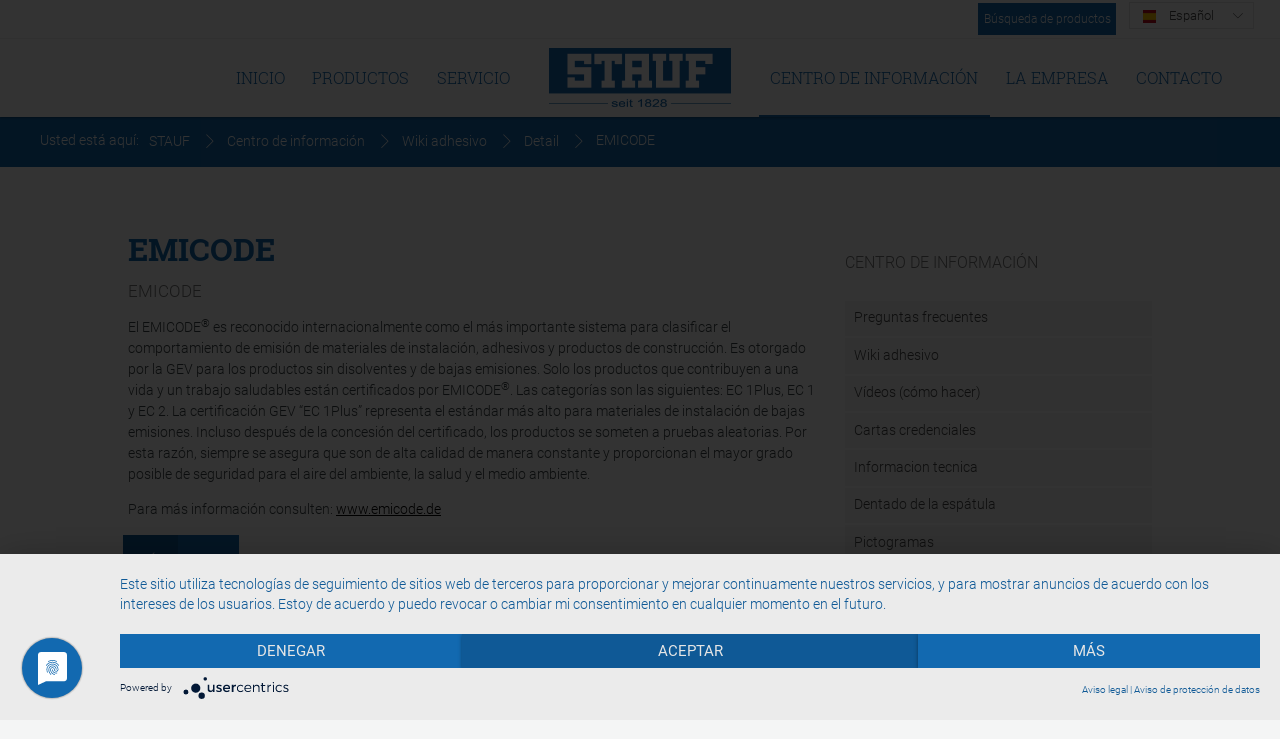

--- FILE ---
content_type: text/html; charset=utf-8
request_url: https://stauf.de/es/centro-de-informacion/wiki-adhesivo/detail/emicode/
body_size: 8520
content:
<!DOCTYPE html> 
<html lang="es"> 
	<head> 
		<meta charset="utf-8"> 
		<!--
	This website is powered by TYPO3 - inspiring people to share!
	TYPO3 is a free open source Content Management Framework initially created by Kasper Skaarhoj and licensed under GNU/GPL.
	TYPO3 is copyright 1998-2023 of Kasper Skaarhoj. Extensions are copyright of their respective owners.
	Information and contribution at https://typo3.org/
-->
		<base href="https://stauf.de/"> 
		<link rel="shortcut icon" href="/fileadmin/masterTemplate/Resources/Public/Images/site-stauf/icons/template/favicon.ico" type="image/vnd.microsoft.icon"> 
		<meta name="viewport" content="width=device-width, initial-scale=1, shrink-to-fit=no, telephone=no"> 
		<meta name="author" content="STAUF Klebstoffwerk GmbH"> 
		<meta name="google-site-verification" content="KpPbH9f9xCa7qAHa_lzTvsxcDVils7pkDhkzT6Q7Kg4"> 
		<meta name="robots" content="index,follow,noodp"> 
		<meta name="theme-color" content="#1269b0"> 
		<meta name="application-name" content="STAUF Klebstoffwerk GmbH"> 
		<meta name="msapplication-TileColor" content="#1269b0"> 
		<meta name="msapplication-config" content="browserconfig.xml"> 
		<link rel="stylesheet" type="text/css" href="typo3temp/assets/compressed/merged-457a3356e804796f535a835ef556e045-1d56914d37712b0b4ac29daaca3a817a.css?1768227168" media="all"> 
		<link rel="stylesheet" type="text/css" href="typo3temp/assets/compressed/merged-359deab0d8a1b9f59e470be257a9697a-1a614124a6a5464906db93e814f13e29.css?1676469535" media="screen"> 
		<link rel="stylesheet" type="text/css" href="typo3temp/assets/compressed/merged-760d907e283e1907c2a7718c9f2dc2eb-c7b853ae0f0f3d3da8cb1d9be8c8fe27.css?1676469535" media="print"> 
		<script src="typo3temp/assets/compressed/merged-b8dfc48941282283142a33d90f48e0a1-07e92c32be55eabea67e94585f01c8f5.js?1676469535" type="text/javascript"></script>
		<link rel="apple-touch-icon" sizes="76x76" href="fileadmin/_processed_/c/4/csm_touch-icon_33d2cecc0c.png">
		<link rel="apple-touch-icon" sizes="120x120" href="fileadmin/_processed_/c/4/csm_touch-icon_69d3fad81b.png">
		<link rel="apple-touch-icon" sizes="152x152" href="fileadmin/_processed_/c/4/csm_touch-icon_b02552cffd.png">
		<link rel="apple-touch-icon" sizes="180x180" href="fileadmin/_processed_/c/4/csm_touch-icon_15953db8d8.png">
		<meta name="msapplication-square70x70logo" content="fileadmin/_processed_/c/4/csm_touch-icon_288e7a2ea6.png"/>
		<meta name="msapplication-square150x150logo" content="fileadmin/_processed_/c/4/csm_touch-icon_02d23cb065.png"/>
		<meta name="msapplication-square310x310logo" content="fileadmin/_processed_/c/4/csm_touch-icon_b12312afa1.png"/>
		<link rel="icon" type="image/png" name="msapplication-square32x32logo" content="fileadmin/_processed_/c/4/csm_touch-icon_d3b46f8688.png"/>
		<link rel="icon" type="image/png" name="msapplication-square16x16logo" content="fileadmin/_processed_/c/4/csm_touch-icon_cb23d4c613.png"/>
		<meta property="og:image" content="fileadmin/_processed_/c/4/csm_touch-icon_c555792bed.png"/>
		<meta property="og:title" content="Detail"/> 
		<link rel="manifest" href="manifest.json"> 
		<link rel="mask-icon" href="fileadmin/masterTemplate/Resources/Public/Images/site-stauf/icons/template/safari-pinned-tab.svg" color="#1269b0"> 
		<meta http-equiv="X-UA-Compatible" content="IE=edge,chrome=1"> 
		<!--[if lt IE 9]><link rel="stylesheet" type="text/css" href="fileadmin/masterTemplate/Resources/Public/Stylesheets/site-stauf/Fallback.css" /><![endif]-->
		<script>(function(w,d,s,l,i){w[l]=w[l]||[];w[l].push({'gtm.start':
		new Date().getTime(),event:'gtm.js'});var f=d.getElementsByTagName(s)[0],
		j=d.createElement(s),dl=l!='dataLayer'?'&l='+l:'';j.async=true;j.src=
		'https://www.googletagmanager.com/gtm.js?id='+i+dl;f.parentNode.insertBefore(j,f);
		})(window,document,'script','dataLayer','GTM-K5Q8LDD');</script>
		<script type="text/plain" data-usercentrics="Google Analytics">
		var gaProperty = 'UA-39737133-1';
		var disableStr = 'ga-disable-' + gaProperty;
		if (document.cookie.indexOf(disableStr + '=true') > -1) {
			window[disableStr] = true;
		}
		function gaOptout() {
			document.cookie = disableStr + '=true; expires=Thu, 31 Dec 2099 23:59:59 UTC; path=/';
			window[disableStr] = true;
			alert('Das Tracking durch Google Analytics wurde in Ihrem Browser für diese Website deaktiviert.');
		}
		</script>
		<script async src="https://www.googletagmanager.com/gtag/js?id=UA-39737133-1"></script>
		<script type="text/plain" data-usercentrics="Google Analytics">
			window.dataLayer = window.dataLayer || [];
			function gtag(){dataLayer.push(arguments);}
			gtag('js', new Date());
			gtag('config', 'UA-39737133-1', { 'anonymize_ip': true });
		</script>
		<script type="application/javascript" src="https://app.usercentrics.eu/latest/main.js" id="3lKvCgRsh" ></script>
		<meta data-privacy-proxy-server="https://privacy-proxy-server.usercentrics.eu"> 
		<script type="application/javascript" src="https://privacy-proxy.usercentrics.eu/latest/uc-block.bundle.js"></script>
		<meta name="article" content="">
		<link rel="alternate" hreflang="x-default" href="https://stauf.de/info-center/klebstoff-wiki/detail/emicode/" />
		<link rel="alternate" hreflang="de" href="https://stauf.de/info-center/klebstoff-wiki/detail/emicode/" />
		<link rel="alternate" hreflang="en" href="https://stauf.de/en/info-centre/adhesive-wiki/detail/emicode/" />
		<link rel="alternate" hreflang="es" href="https://stauf.de/es/centro-de-informacion/wiki-adhesivo/detail/emicode/" />
		<title>Detail | STAUF</title>
		<meta name="description" content="">
		<link rel="canonical" href="https://stauf.de/es/centro-de-informacion/wiki-adhesivo/detail/emicode/" />
		<meta property="og:type" content="website" />
		<meta property="og:title" content="Detail" />
		<meta property="og:url" content="https://stauf.de/es/centro-de-informacion/wiki-adhesivo/detail/emicode/" />
		<meta property="og:site_name" content="" />
		<meta name="twitter:card" content="summary" />
		 </head>
	<body id="page253" class="stauf es" itemscope itemtype="https://schema.org/WebPage"> 
		<nav id="mobile"> 
			<div id="dl-menu" class="dl-menuwrapper">
				<button class="dl-trigger">Open Menu</button>
				<ul class="dl-menu">
					<li><a href="es/" title="Inicio">Inicio</a></li>
					<li><a href="es/productos/" title="Productos">Productos</a>
						<ul class="dl-submenu">
							<li></li>
							<li><a href="es/productos/preparacion-de-soportes/" title="Preparación de soportes">Preparación de soportes</a>
								<ul class="dl-submenu">
									<li></li>
									<li><a href="es/productos/preparacion-de-soportes/imprimacion-de-superficies/" title="Imprimación de superficies">Imprimación de superficies</a></li>
									<li><a href="es/productos/preparacion-de-soportes/alisar-y-nivelar-superficies/" title="Alisar y nivelar superficies">Alisar y nivelar superficies</a></li>
									<li><a href="es/productos/preparacion-de-soportes/reparar-y-sanear-superficies/" title="Reparar y sanear superficies">Reparar y sanear superficies</a></li>
									<li><a href="es/productos/preparacion-de-soportes/bases-aislantes-o-placas-de-desacople/" title="Bases aislantes o placas de desacople">Bases aislantes o placas de desacople</a></li>
								</ul>
							</li>
							<li><a href="es/productos/adhesivos-para-parque/" title="Adhesivos para parqué">Adhesivos para parqué</a>
								<ul class="dl-submenu">
									<li></li>
									<li><a href="es/productos/adhesivos-para-parque/adhesivos-de-resina-reactiva/" title="Adhesivos de resina reactiva">Adhesivos de resina reactiva</a></li>
									<li><a href="es/productos/adhesivos-para-parque/adhesivos-en-dispersion/" title="Adhesivos en dispersión">Adhesivos en dispersión</a></li>
									<li><a href="es/productos/adhesivos-para-parque/adhesivos-de-reparacion-y-cola-de-carpintero/" title="Adhesivos de reparación y cola de carpintero">Adhesivos de reparación y cola de carpintero</a></li>
									<li><a href="es/productos/adhesivos-para-parque/pegar-entarugados/" title="Pegar entarugados">Pegar entarugados</a></li>
								</ul>
							</li>
							<li><a href="es/productos/adhesivos-para-revestimientos-de-tejido-y-elasticos/" title="Adhesivos para revestimientos de tejido y elásticos">Adhesivos para revestimientos de tejido y elásticos</a>
								<ul class="dl-submenu">
									<li></li>
									<li><a href="es/productos/adhesivos-para-revestimientos-de-tejido-y-elasticos/pegado-universal/" title="Pegado universal">Pegado universal</a></li>
									<li><a href="es/productos/adhesivos-para-revestimientos-de-tejido-y-elasticos/pegar-revestimientos-de-diseno-y-pvc/" title="Pegar revestimientos de diseño y PVC">Pegar revestimientos de diseño y PVC</a></li>
									<li><a href="es/productos/adhesivos-para-revestimientos-de-tejido-y-elasticos/pegar-revestimientos-de-caucho/" title="Pegar revestimientos de caucho">Pegar revestimientos de caucho</a></li>
									<li><a href="es/productos/adhesivos-para-revestimientos-de-tejido-y-elasticos/pegar-revestimientos-textiles-y-de-linoleo/" title="Pegar revestimientos textiles y de linóleo">Pegar revestimientos textiles y de linóleo</a></li>
									<li><a href="es/productos/adhesivos-para-revestimientos-de-tejido-y-elasticos/pegar-revestimientos-conductivos/" title="Pegar revestimientos conductivos">Pegar revestimientos conductivos</a></li>
									<li><a href="es/productos/adhesivos-para-revestimientos-de-tejido-y-elasticos/fijar-revestimientos/" title="Fijar revestimientos">Fijar revestimientos</a></li>
								</ul>
							</li>
							<li><a href="es/productos/adhesivos-para-pisos-de-uso-deportivo/" title="Adhesivos para pisos de uso deportivo">Adhesivos para pisos de uso deportivo</a>
								<ul class="dl-submenu">
									<li></li>
									<li><a href="es/productos/adhesivos-para-pisos-de-uso-deportivo/pegar-cesped-sintetico/" title="Pegar césped sintético">Pegar césped sintético</a></li>
									<li><a href="es/productos/adhesivos-para-pisos-de-uso-deportivo/pegar-revestimientos-para-suelo-deportivo-de-interior/" title="Pegar revestimientos para suelo deportivo de interior">Pegar revestimientos para suelo deportivo de interior</a></li>
									<li><a href="es/productos/adhesivos-para-pisos-de-uso-deportivo/pegar-revestimientos-para-suelo-deportivo-de-exterior/" title="Pegar revestimientos para suelo deportivo de exterior">Pegar revestimientos para suelo deportivo de exterior</a></li>
									<li><a href="es/productos/adhesivos-para-pisos-de-uso-deportivo/cinta-para-juntas/" title="Cinta para juntas">Cinta para juntas</a></li>
								</ul>
							</li>
							<li><a href="es/productos/adhesivos-para-montaje/" title="Adhesivos para montaje">Adhesivos para montaje</a>
								<ul class="dl-submenu">
									<li></li>
									<li><a href="es/productos/adhesivos-para-montaje/pegado-universal/" title="Pegado universal">Pegado universal</a></li>
									<li><a href="es/productos/adhesivos-para-montaje/pegar-paredes-escaleras-y-perfiles/" title="Pegar paredes, escaleras y perfiles">Pegar paredes, escaleras y perfiles</a></li>
								</ul>
							</li>
							<li><a href="es/productos/accesorios/" title="Accesorios">Accesorios</a>
								<ul class="dl-submenu">
									<li></li>
									<li><a href="es/productos/accesorios/dentados-de-la-espatula/" title="Dentados de la espátula">Dentados de la espátula</a></li>
									<li><a href="es/productos/accesorios/preparacion-de-soportes/" title="Preparación de soportes">Preparación de soportes</a></li>
									<li><a href="es/productos/accesorios/adhesivos-para-revestimientos-y-parque/" title="Adhesivos para revestimientos y parqué">Adhesivos para revestimientos y parqué</a></li>
									<li><a href="es/productos/accesorios/adhesivos-para-pisos-de-uso-deportivo/" title="Adhesivos para pisos de uso deportivo">Adhesivos para pisos de uso deportivo</a></li>
									<li><a href="es/productos/accesorios/ropa-de-trabajo/" title="Ropa de trabajo">Ropa de trabajo</a></li>
								</ul>
							</li>
						</ul>
					</li>
					<li><a href="es/servicio/" title="Servicio">Servicio</a>
						<ul class="dl-submenu">
							<li></li>
							<li><a href="es/servicio/gev-emicode/" title="GEV Emicode">GEV Emicode</a></li>
							<li><a href="es/servicio/bg-bau-gisbau-giscode-para-productos-de-instalacion/" title="BG BAU-GISBAU-GISCODE para productos de instalación">BG BAU-GISBAU-GISCODE para productos de instalación</a></li>
							<li><a href="es/servicio/normativa-de-sustancias-peligrosas/" title="Normativa de sustancias peligrosas">Normativa de sustancias peligrosas</a></li>
							<li><a href="es/servicio/autorizacion-dibt/" title="Autorización DIBt">Autorización DIBt</a></li>
							<li><a href="es/servicio/autorizacion-dibt/" title="Autorización DIBt">Autorización DIBt</a></li>
							<li><a href="es/servicio/la-iniciativa-pik/" title="La iniciativa PIK">La iniciativa PIK</a></li>
							<li><a href="es/servicio/catalogo-online/" title="Catálogo online">Catálogo online</a></li>
							<li><a href="es/servicio/descargas/" title="Descargas">Descargas</a></li>
						</ul>
					</li>
					<li><a href="es/centro-de-informacion/" title="Centro de información">Centro de información</a>
						<ul class="dl-submenu">
							<li></li>
							<li><a href="es/centro-de-informacion/preguntas-frecuentes/" title="Preguntas frecuentes">Preguntas frecuentes</a></li>
							<li><a href="es/centro-de-informacion/wiki-adhesivo/" title="Wiki adhesivo">Wiki adhesivo</a></li>
							<li><a href="es/centro-de-informacion/videos-como-hacer/" title="Vídeos (cómo hacer)">Vídeos (cómo hacer)</a></li>
							<li><a href="es/centro-de-informacion/cartas-credenciales/" title="Cartas credenciales">Cartas credenciales</a></li>
							<li><a href="es/centro-de-informacion/informacion-tecnica/" title="Informacion tecnica">Informacion tecnica</a></li>
							<li><a href="es/centro-de-informacion/dentado-de-la-espatula/" title="Dentado de la espátula">Dentado de la espátula</a></li>
							<li><a href="es/centro-de-informacion/pictogramas/" title="Pictogramas">Pictogramas</a></li>
						</ul>
					</li>
					<li><a href="es/la-empresa/" title="La empresa">La empresa</a>
						<ul class="dl-submenu">
							<li></li>
							<li><a href="es/la-empresa/actual/" title="Actual">Actual</a>
								<ul class="dl-submenu">
									<li></li>
									<li><a href="es/la-empresa/actual/noticias/" title="Noticias">Noticias</a></li>
									<li><a href="es/la-empresa/actual/fechas/" title="Fechas">Fechas</a></li>
								</ul>
							</li>
							<li><a href="es/la-empresa/certificacion/" title="Certificación">Certificación</a></li>
							<li><a href="es/la-empresa/grupos-objetivos/" title="Grupos objetivos">Grupos objetivos</a>
								<ul class="dl-submenu">
									<li></li>
									<li><a href="es/la-empresa/grupos-objetivos/comercio-especializado/" title="Comercio especializado">Comercio especializado</a></li>
									<li><a href="es/la-empresa/grupos-objetivos/oficio/" title="Oficio">Oficio</a></li>
									<li><a href="es/la-empresa/grupos-objetivos/industria/" title="Industria">Industria</a></li>
									<li><a href="es/la-empresa/grupos-objetivos/contratistas/" title="Contratistas">Contratistas</a></li>
								</ul>
							</li>
							<li><a href="es/la-empresa/historia/" title="Historia">Historia</a></li>
						</ul>
					</li>
					<li><a href="es/contacto/" title="Contacto">Contacto</a>
						<ul class="dl-submenu">
							<li></li>
							<li><a href="es/contacto/persona-de-contacto/" title="Persona de contacto">Persona de contacto</a></li>
							<li><a href="es/contacto/socios/internacional/" title="Socios">Socios</a>
								<ul class="dl-submenu">
									<li></li>
									<li><a href="es/contacto/socios/internacional/" title="Internacional">Internacional</a></li>
								</ul>
							</li>
						</ul>
					</li>
				</ul>
			</div>
			<div class="buttons"> <a href="es/productos/busqueda-de-productos/#searchRetailer" class="prod">Búsqueda de productos</a> <a class="phone" href="tel:004927393010">Tel</a> </div>
			 </nav>
		<div class="mobile lang"> 
			<form id="lang" action="#"> <select onselect="location = this.options[this.selectedIndex].value;" form="lang"><option class="lang-es" selected="selected" value="es/centro-de-informacion/wiki-adhesivo/detail/emicode/" data-class="ui-icon-es">Español</option><option class="lang-de" value="info-center/klebstoff-wiki/detail/emicode/" data-class="ui-icon-de">Alemán</option><option class="lang-en" value="en/info-centre/adhesive-wiki/detail/emicode/" data-class="ui-icon-en">Inglés</option><option class="lang-fr" disabled="disabled" value="javascript:;" data-class="ui-icon-fr">Francés</option><option class="lang-pl" disabled="disabled" value="javascript:;" data-class="ui-icon-pl">Polaco</option><option class="lang-ru" disabled="disabled" value="javascript:;" data-class="ui-icon-ru">Ruso</option><option class="lang-nl" disabled="disabled" value="javascript:;" data-class="ui-icon-nl">Países Bajos</option></select> </form>
			 </div>
		<div id="chat"> <a class="button" href="javascript:;" onclick="tw_gat.trackEvent('All', 'Button', 'Contact Side');"> <span class="text">Contacto</span> </a> 
			<div class="inner"> 
				<div class="ce-textpic ce-right ce-intext">
					<p>Estaremos encantados de ayudarle, ¡llámenos!</p>
					<p><strong>Central</strong><a href="tel:+4927393010" class="btn phone" target="_blank">+49 2739 301-0</a><a href="mailto:info@stauf.de" class="btn email">info@stauf.de</a></p>
					<p><strong>Ventas internas</strong><a href="tel:+492739301140" class="btn phone" target="_blank">+49 2739 301-140</a><a href="mailto:info@stauf.de" class="btn email">info@stauf.de</a></p>
					<p><strong>Técnica de productos</strong><a href="tel:+492739301160" class="btn phone" target="_blank">+49 2739 301-160</a><a href="mailto:technik@stauf.de" class="btn email">technik@stauf.de</a></p>
					<p><strong>Departamento de finanzas</strong><a href="tel:+492739301130" class="btn phone" target="_blank">+49 2739 301-130</a><a href="mailto:frc@stauf.de" class="btn email">frc@stauf.de</a></p>
				</div>
				 </div>
			 </div>
		<div id="printLogo"> 
			<div class="inner"> <img src="fileadmin/masterTemplate/Resources/Public/Images/site-stauf/logos/logo-pdf.png" width="215" height="70" alt="STAUF Klebstoffwerk GmbH" title="STAUF Klebstoffwerk GmbH" /> </div>
			 </div>
		<div id="mainContainer"> 
			<header id="header"> 
				<div class="outer"> 
					<div class="inner"> 
						<div class="tools"> 
							<div class="finder"> <a href="es/productos/busqueda-de-productos/#produktsanker">Búsqueda de productos</a> </div>
							<form id="lang" action="#"> <select onselect="location = this.options[this.selectedIndex].value;" form="lang"><option class="lang-es" selected="selected" value="es/centro-de-informacion/wiki-adhesivo/detail/emicode/" data-class="ui-icon-es">Español</option><option class="lang-de" value="info-center/klebstoff-wiki/detail/emicode/" data-class="ui-icon-de">Alemán</option><option class="lang-en" value="en/info-centre/adhesive-wiki/detail/emicode/" data-class="ui-icon-en">Inglés</option><option class="lang-fr" disabled="disabled" value="javascript:;" data-class="ui-icon-fr">Francés</option><option class="lang-pl" disabled="disabled" value="javascript:;" data-class="ui-icon-pl">Polaco</option><option class="lang-ru" disabled="disabled" value="javascript:;" data-class="ui-icon-ru">Ruso</option><option class="lang-nl" disabled="disabled" value="javascript:;" data-class="ui-icon-nl">Países Bajos</option></select> </form>
							 </div>
						<div class="mobile logo"> <a href="es/"><img src="fileadmin/masterTemplate/Resources/Public/Images/site-stauf/logos/logo.svg" width="215" height="70" alt="STAUF Klebstoffwerk GmbH" title="STAUF Klebstoffwerk GmbH" /></a> </div>
						<div class="center"> 
							<nav class="left"> 
								<ul class="sf-menu">
									<li class="sf2"><a href="es/inicio/">Inicio</a></li>
									<li class="sf3"><a href="es/productos/">Productos</a>
										<ul class="sub">
											<li class="sf13"><a href="es/productos/preparacion-de-soportes/">Preparación de soportes</a>
												<ul class="sub">
													<li class="sf20"><a href="es/productos/preparacion-de-soportes/imprimacion-de-superficies/">Imprimación de superficies</a></li>
													<li class="sf21"><a href="es/productos/preparacion-de-soportes/alisar-y-nivelar-superficies/">Alisar y nivelar superficies</a></li>
													<li class="sf22"><a href="es/productos/preparacion-de-soportes/reparar-y-sanear-superficies/">Reparar y sanear superficies</a></li>
													<li class="sf95"><a href="es/productos/preparacion-de-soportes/bases-aislantes-o-placas-de-desacople/">Bases aislantes o placas de desacople</a></li>
												</ul>
											</li>
											<li class="sf14"><a href="es/productos/adhesivos-para-parque/">Adhesivos para parqué</a>
												<ul class="sub">
													<li class="sf88"><a href="es/productos/adhesivos-para-parque/adhesivos-de-resina-reactiva/">Adhesivos de resina reactiva</a></li>
													<li class="sf92"><a href="es/productos/adhesivos-para-parque/adhesivos-en-dispersion/">Adhesivos en dispersión</a></li>
													<li class="sf89"><a href="es/productos/adhesivos-para-parque/adhesivos-de-reparacion-y-cola-de-carpintero/">Adhesivos de reparación y cola de carpintero</a></li>
													<li class="sf90"><a href="es/productos/adhesivos-para-parque/pegar-entarugados/">Pegar entarugados</a></li>
												</ul>
											</li>
											<li class="sf15"><a href="es/productos/adhesivos-para-revestimientos-de-tejido-y-elasticos/">Adhesivos para revestimientos de tejido y elásticos</a>
												<ul class="sub">
													<li class="sf101"><a href="es/productos/adhesivos-para-revestimientos-de-tejido-y-elasticos/pegado-universal/">Pegado universal</a></li>
													<li class="sf102"><a href="es/productos/adhesivos-para-revestimientos-de-tejido-y-elasticos/pegar-revestimientos-de-diseno-y-pvc/">Pegar revestimientos de diseño y PVC</a></li>
													<li class="sf103"><a href="es/productos/adhesivos-para-revestimientos-de-tejido-y-elasticos/pegar-revestimientos-de-caucho/">Pegar revestimientos de caucho</a></li>
													<li class="sf104"><a href="es/productos/adhesivos-para-revestimientos-de-tejido-y-elasticos/pegar-revestimientos-textiles-y-de-linoleo/">Pegar revestimientos textiles y de linóleo</a></li>
													<li class="sf105"><a href="es/productos/adhesivos-para-revestimientos-de-tejido-y-elasticos/pegar-revestimientos-conductivos/">Pegar revestimientos conductivos</a></li>
													<li class="sf106"><a href="es/productos/adhesivos-para-revestimientos-de-tejido-y-elasticos/fijar-revestimientos/">Fijar revestimientos</a></li>
												</ul>
											</li>
											<li class="sf16"><a href="es/productos/adhesivos-para-pisos-de-uso-deportivo/">Adhesivos para pisos de uso deportivo</a>
												<ul class="sub">
													<li class="sf23"><a href="es/productos/adhesivos-para-pisos-de-uso-deportivo/pegar-cesped-sintetico/">Pegar césped sintético</a></li>
													<li class="sf24"><a href="es/productos/adhesivos-para-pisos-de-uso-deportivo/pegar-revestimientos-para-suelo-deportivo-de-interior/">Pegar revestimientos para suelo deportivo de interior</a></li>
													<li class="sf25"><a href="es/productos/adhesivos-para-pisos-de-uso-deportivo/pegar-revestimientos-para-suelo-deportivo-de-exterior/">Pegar revestimientos para suelo deportivo de exterior</a></li>
													<li class="sf99"><a href="es/productos/adhesivos-para-pisos-de-uso-deportivo/cinta-para-juntas/">Cinta para juntas</a></li>
												</ul>
											</li>
											<li class="sf17"><a href="es/productos/adhesivos-para-montaje/">Adhesivos para montaje</a>
												<ul class="sub">
													<li class="sf108"><a href="es/productos/adhesivos-para-montaje/pegado-universal/">Pegado universal</a></li>
													<li class="sf107"><a href="es/productos/adhesivos-para-montaje/pegar-paredes-escaleras-y-perfiles/">Pegar paredes, escaleras y perfiles</a></li>
												</ul>
											</li>
											<li class="sf19"><a href="es/productos/accesorios/">Accesorios</a>
												<ul class="sub">
													<li class="sf119"><a href="es/productos/accesorios/dentados-de-la-espatula/">Dentados de la espátula</a></li>
													<li class="sf118"><a href="es/productos/accesorios/preparacion-de-soportes/">Preparación de soportes</a></li>
													<li class="sf117"><a href="es/productos/accesorios/adhesivos-para-revestimientos-y-parque/">Adhesivos para revestimientos y parqué</a></li>
													<li class="sf100"><a href="es/productos/accesorios/adhesivos-para-pisos-de-uso-deportivo/">Adhesivos para pisos de uso deportivo</a></li>
													<li class="sf113"><a href="es/productos/accesorios/ropa-de-trabajo/">Ropa de trabajo</a></li>
												</ul>
											</li>
										</ul>
									</li>
									<li class="sf4"><a href="es/servicio/">Servicio</a>
										<ul class="sub">
											<li class="sf123"><a href="es/servicio/gev-emicode/">GEV Emicode</a></li>
											<li class="sf129"><a href="es/servicio/bg-bau-gisbau-giscode-para-productos-de-instalacion/">BG BAU-GISBAU-GISCODE para productos de instalación</a></li>
											<li class="sf165"><a href="es/servicio/normativa-de-sustancias-peligrosas/">Normativa de sustancias peligrosas</a></li>
											<li class="sf130"><a href="es/servicio/autorizacion-dibt/">Autorización DIBt</a></li>
											<li class="sf466"><a href="es/servicio/autorizacion-dibt/">Autorización DIBt</a></li>
											<li class="sf120"><a href="es/servicio/la-iniciativa-pik/">La iniciativa PIK</a></li>
											<li class="sf431"><a href="es/servicio/catalogo-online/">Catálogo online</a></li>
											<li class="sf32"><a href="es/servicio/descargas/">Descargas</a></li>
										</ul>
									</li>
								</ul>
								 </nav>
							<div class="middle"> <a href="es/"><img src="fileadmin/masterTemplate/Resources/Public/Images/site-stauf/logos/logo.svg" width="215" height="70" alt="STAUF Klebstoffwerk GmbH" title="STAUF Klebstoffwerk GmbH" /></a> </div>
							<nav class="right"> 
								<ul class="sf-menu">
									<li class="sf5 act"><a href="es/centro-de-informacion/">Centro de información</a>
										<ul class="sub">
											<li class="sf29"><a href="es/centro-de-informacion/preguntas-frecuentes/">Preguntas frecuentes</a></li>
											<li class="sf252 act"><a href="es/centro-de-informacion/wiki-adhesivo/">Wiki adhesivo</a></li>
											<li class="sf31"><a href="es/centro-de-informacion/videos-como-hacer/">Vídeos (cómo hacer)</a></li>
											<li class="sf34"><a href="es/centro-de-informacion/cartas-credenciales/">Cartas credenciales</a></li>
											<li class="sf475"><a href="es/centro-de-informacion/informacion-tecnica/">Informacion tecnica</a></li>
											<li class="sf131"><a href="es/centro-de-informacion/dentado-de-la-espatula/">Dentado de la espátula</a></li>
											<li class="sf239"><a href="es/centro-de-informacion/pictogramas/">Pictogramas</a></li>
										</ul>
									</li>
									<li class="sf6"><a href="es/la-empresa/">La empresa</a>
										<ul class="sub">
											<li class="sf36"><a href="es/la-empresa/actual/">Actual</a>
												<ul class="sub">
													<li class="sf41"><a href="es/la-empresa/actual/noticias/">Noticias</a></li>
													<li class="sf43"><a href="es/la-empresa/actual/fechas/">Fechas</a></li>
												</ul>
											</li>
											<li class="sf331"><a href="es/la-empresa/certificacion/">Certificación</a></li>
											<li class="sf124"><a href="es/la-empresa/grupos-objetivos/">Grupos objetivos</a>
												<ul class="sub">
													<li class="sf126"><a href="es/la-empresa/grupos-objetivos/comercio-especializado/">Comercio especializado</a></li>
													<li class="sf125"><a href="es/la-empresa/grupos-objetivos/oficio/">Oficio</a></li>
													<li class="sf127"><a href="es/la-empresa/grupos-objetivos/industria/">Industria</a></li>
													<li class="sf128"><a href="es/la-empresa/grupos-objetivos/contratistas/">Contratistas</a></li>
												</ul>
											</li>
											<li class="sf39"><a href="es/la-empresa/historia/">Historia</a></li>
										</ul>
									</li>
									<li class="sf7"><a href="es/contacto/">Contacto</a>
										<ul class="sub">
											<li class="sf460"><a href="es/contacto/persona-de-contacto/">Persona de contacto</a></li>
											<li class="sf56"><a href="es/contacto/socios/internacional/">Socios</a>
												<ul class="sub">
													<li class="sf58"><a href="es/contacto/socios/internacional/">Internacional</a></li>
												</ul>
											</li>
										</ul>
									</li>
								</ul>
								 </nav>
							 </div>
						 </div>
					 </div>
				<div class="faux-sub hide"> 
					<div class="outer"> 
						<div class="inner"> 
							<div class="search"> 
								<form method="get" id="form_kesearch_searchfield" name="form_kesearch_searchfield" action="es/busqueda/"> 
									<div id="indexedsearchbox"> 
										<div id="searchform"> 
											<div class="form"> <input type="hidden" name="id" value="64" /> <input type="text" id="ke_search_searchfield_sword" name="tx_kesearch_pi1[sword]" placeholder="Búsqueda" /> 
												<button class="btn btn-default tx-indexedsearch-searchbox-button" id="tx-indexedsearch-searchbox-button-submit" type="submit" name="" value="">Search</button>
												 </div>
											 </div>
										 </div>
									 </form>
								 </div>
							 </div>
						 </div>
					<div class="background"></div>
					 </div>
				 </header>
			<section id="note"> </section>
			<section id="banner" class="sub"> 
				<div class="outer"> 
					<div class="inner"> </div>
					 </div>
				 </section>
			 ﻿ 
			<section id="breadcrumbs"> 
				<div class="outer"> 
					<div class="inner"> 
						<ul itemscope itemtype="https://schema.org/BreadcrumbList"> 
							<li class="first">Usted está aquí: <span class="divider"></span></li>
							<li itemprop="itemListElement" itemscope="" itemtype="http://schema.org/ListItem"><a href="es/" title="STAUF" itemprop="item"><span itemprop="name">STAUF</span></a>
								<meta itemprop="position" content="1" />
								<span class="divider"></span></li>
							<li itemprop="itemListElement" itemscope="" itemtype="http://schema.org/ListItem"><a href="es/centro-de-informacion/" title="Centro de información" itemprop="item"><span itemprop="name">Centro de información</span></a>
								<meta itemprop="position" content="2" />
								<span class="divider"></span></li>
							<li itemprop="itemListElement" itemscope="" itemtype="http://schema.org/ListItem"><a href="es/centro-de-informacion/wiki-adhesivo/" title="Wiki adhesivo" itemprop="item"><span itemprop="name">Wiki adhesivo</span></a>
								<meta itemprop="position" content="3" />
								<span class="divider"></span></li>
							<li class="crumb4" itemprop="itemListElement" itemscope="" itemtype="http://schema.org/ListItem"><span itemprop="name">Detail</span>
								<meta itemprop="position" content="4" />
							</li>
							<li><span>EMICODE</span></li>
							 </ul>
						 </div>
					 </div>
				 </section>
			<section id="content"> 
				<div class="outer"> 
					<div class="inner"> 
						<article class="left"> 
							<!-- TYPO3SEARCH_begin -->
							<h1>EMICODE</h1>
							<div class="dpnglossary details"> 
								<div class="description"> 
									<h3>EMICODE</h3>
									<div class="text"> 
										<p>El EMICODE<sup>®</sup> es reconocido internacionalmente como el más importante sistema para clasificar el comportamiento de emisión de materiales de instalación, adhesivos y productos de construcción. Es otorgado por la GEV para los productos sin disolventes y de bajas emisiones. Solo los productos que contribuyen a una vida y un trabajo saludables están certificados por EMICODE<sup>®</sup>. Las categorías son las siguientes: EC 1Plus, EC 1 y EC 2. La certificación GEV “EC 1Plus” representa el estándar más alto para materiales de instalación de bajas emisiones. Incluso después de la concesión del certificado, los productos se someten a pruebas aleatorias. Por esta razón, siempre se asegura que son de alta calidad de manera constante y proporcionan el mayor grado posible de seguridad para el aire del ambiente, la salud y el medio ambiente.</p>
										<p>Para más información consulten: <a href="http://www.emicode.de" target="_blank">www.emicode.de</a></p>
										 </div>
									 </div>
								<dl> </dl>
								 </div>
							 <a class="btn back" href="es/centro-de-informacion/wiki-adhesivo/">Back</a> 
							<!-- TYPO3SEARCH_end -->
							</article>
						<div class="right"> 
							<div class="side rightMenu">
								<h3>Centro de información</h3>
								<ul>
									<li><a href="es/centro-de-informacion/preguntas-frecuentes/">Preguntas frecuentes</a></li>
									<li><a href="es/centro-de-informacion/wiki-adhesivo/">Wiki adhesivo</a></li>
									<li><a href="es/centro-de-informacion/videos-como-hacer/">Vídeos (cómo hacer)</a></li>
									<li><a href="es/centro-de-informacion/cartas-credenciales/">Cartas credenciales</a></li>
									<li><a href="es/centro-de-informacion/informacion-tecnica/">Informacion tecnica</a></li>
									<li><a href="es/centro-de-informacion/dentado-de-la-espatula/">Dentado de la espátula</a></li>
									<li><a href="es/centro-de-informacion/pictogramas/">Pictogramas</a></li>
								</ul>
							</div>
							 </div>
						 </div>
					 </div>
				 </section>
			<section id="homeNews"> 
				<div class="outer"> 
					<div class="inner"> 
						<ul> 
							<li> 
								<div class="video"> <a href="es/centro-de-informacion/videos-como-hacer/"> <img src="https://img.youtube.com/vi/hlMoWHp2v7s/maxresdefault.jpg" alt="How-to-Videos" title="How-to-Videos"/> </a> 
									<div class="description"> 
										<h3>Ver ahora: Cómo se utilizan los productos STAUF</h3>
										 </div>
									 </div>
								 </li>
							<li style="margin-top: 2em; margin-bottom: 2em;"> </li>
							 </ul>
						 </div>
					 </div>
				 </section>
			<section id="homeProducts"> <a href="es/productos/"> <span class="wrap"> <span class="title">Productos STAUF</span> <span class="tag">Descubre más</span> <span class="arrow"></span> </span> <span class="drip d01"></span> <span class="drip d02"></span> <span class="drip d03"></span> <span class="drip d04"></span> <span class="drip d05"></span> <span class="drip d06"></span> <span class="drip d07"></span> <span class="drip d08"></span> <span class="drip d09"></span> <span class="drip d10"></span> <span class="drip d11"></span> <span class="drip d12"></span> <span class="drip d13"></span> <span class="drip d14"></span> <span class="drip d15"></span> <span class="drip d16"></span> <span class="drip d17"></span> <span class="drip d18"></span> <span class="drip d19"></span> <span class="drip d20"></span> <span class="drip d21"></span> <span class="drip d22"></span> <span class="drip d23"></span> <span class="drip d24"></span> <span class="drip d25"></span> <img src="fileadmin/masterTemplate/Resources/Public/Images/site-stauf/banner/banner-lower-produkte.jpg" alt="STAUF Produkte" title="STAUF Produkte" /> </a> </section>
			<section id="newsletter" class="bgw"> 
				<div class="outer"> 
					<div class="inner pt6 pb6"> 
						<div class="left"> <a class="mobile signup" href="javascript:;">Signup</a> </div>
						<div class="right"> </div>
						 </div>
					 </div>
				 </section>
			 </div>
		<footer id="footer"> 
			<div class="outer"> 
				<div class="inner"> 
					<div class="copy"> 
						<div class="ce-textpic ce-right ce-intext">
							<ul>
								<li><strong>STAUF Klebstoffwerk GmbH</strong></li>
								<li>Oberhausener Straße 1</li>
								<li>57234 Wilnsdorf</li>
							</ul>
							<ul>
								<li>&nbsp;</li>
								<li>Tel.: +49 (0)2739 301-0</li>
								<li><a href="mailto:info@stauf.de">info@stauf.de</a></li>
							</ul>
						</div>
						 </div>
					<div class="meta"> 
						<ul>
							<li class="sf59"><a href="es/sitemap/">Sitemap</a></li>
							<li class="sf61"><a href="es/aviso-legal/">Aviso legal</a></li>
							<li class="sf435"><a href="es/terminos-y-condiciones-gtc/">Términos y condiciones (GTC)</a></li>
							<li class="sf62"><a href="es/proteccion-de-datos/">Protección de datos</a></li>
						</ul>
						 </div>
					<div class="social"> 
						<ul> 
							<li><a class="yt" href="https://www.youtube.com/c/STAUFKlebstoffwerk" target="_blank">YouTube</a></li>
							<li><a class="fb" href="https://www.facebook.com/STAUFKlebstoffwerkGmbH" target="_blank">Facebook</a></li>
							<li><a class="inst" href="https://www.instagram.com/stauf.klebstoffwerk.gmbh" target="_blank">Instagram</a></li>
							<li><a class="linkedin" href="https://www.linkedin.com/company/stauf-klebstoffwerk-gmbh" target="_blank">LinkedIn</a></li>
							 </ul>
						 </div>
					 </div>
				 </div>
			 <a class="top" href="javascript:;">Top</a> </footer>
		<!-- SalesViewer� -->
		<script>!(function (s, a, l, e, sv, i, ew, er) {try {(a =s[a] || s[l] || function () {throw "no_xhr";}),(sv = i = "//salesviewer.org"),(ew = function(x){(s = new Image()), (s.src = "//salesviewer.org/tle.gif?sva=r7H0z3C2M8p8&u="+window.location+"&e=" + encodeURIComponent(x))}),(l = s.SV_XHR = function (d) {return ((er = new a()),(er.onerror = function () {if (sv != i) return ew("load_err");
(sv = "//www.salesviewer.com/t"), setTimeout(l.bind(null, d), 0);}),(er.onload = function () {(s.execScript || s.eval).call(er, er.responseText);}),er.open("POST", sv, !0),(er.withCredentials = true),er.send(d),er);}),l("h_json=" + 1 * ("JSON" in s && void 0 !== JSON.parse) + "&h_wc=1&h_event=" + 1 * ("addEventListener" in s) + "&sva=" + e);} catch (x) {ew(x)}})(window, "XDomainRequest", "XMLHttpRequest", "r7H0z3C2M8p8");</script>
		<noscript><img src="//salesviewer.org/r7H0z3C2M8p8.gif" style="visibility:hidden;" /></noscript>
		<!-- End SalesViewer� -->
		<script src="typo3temp/assets/compressed/merged-cbd4e2f5ed08f859e2bfba5bfcea17dd-7a3dad6f3220f73b5096d6faac78e27f.js?1676469607" type="text/javascript"></script>
		<script type="application/ld+json">{"@context":"http:\/\/schema.org","@type":"WebSite","url":"https:\/\/stauf.de\/","potentialAction":{"@type":"SearchAction","target":"https:\/\/stauf.de\/es\/busqueda\/?searchterm={search_term_string}","query-input":"required name=search_term_string"}}</script>
		<script type="application/ld+json">{"@context":"http:\/\/schema.org","@type":"BreadcrumbList","itemListElement":[{"@type":"ListItem","position":1,"item":{"@id":"https:\/\/stauf.de\/es\/","name":"STAUF"}},{"@type":"ListItem","position":2,"item":{"@id":"https:\/\/stauf.de\/es\/centro-de-informacion\/","name":"Centro de informaci\u00f3n"}},{"@type":"ListItem","position":3,"item":{"@id":"https:\/\/stauf.de\/es\/centro-de-informacion\/wiki-adhesivo\/","name":"Wiki adhesivo"}}]}</script>
		</body>
	 </html>

--- FILE ---
content_type: text/css
request_url: https://stauf.de/typo3temp/assets/compressed/merged-760d907e283e1907c2a7718c9f2dc2eb-c7b853ae0f0f3d3da8cb1d9be8c8fe27.css?1676469535
body_size: 458
content:
@page{margin:2cm;}*{text-shadow:none !important;box-shadow:none !important;}a,a:visited{text-decoration:underline;font-weight:bold;color:#1122CC !important;}pre,blockquote{border:1px solid #999;page-break-inside:avoid;}thead{display:table-header-group;}tr,img{page-break-inside:avoid;}img{max-width:100% !important;}p,h2,h3{orphans:3;widows:3;}h2,h3{page-break-after:avoid;}body{background:#fff;font-size:0.8em !important;}#printLogo{display:block !important;float:left;width:20%;}#printLogo img{display:block;width:100%;height:auto;}#chat,#note,#mobile,#header,#homeNews,#newsletter,#breadcrumbs,#footer .meta,#homeProducts,#footer .social,.article .right,#content .inner > .right,#banner.product .inner > img{display:none !important;}#banner.product{background:#fff;}.article .left,#content .inner > .left{width:100%;}#content > .outer > .inner{padding:0;}#banner .center{width:40%;position:relative;top:0;padding-bottom:1em;}#banner.product .inner{max-height:none;height:auto;}#banner.product{overflow:auto;}#content .left h2{font-size:1.5em !important;}


--- FILE ---
content_type: text/css
request_url: https://stauf.de/typo3temp/assets/compressed/merged-457a3356e804796f535a835ef556e045-1d56914d37712b0b4ac29daaca3a817a.css?1768227168
body_size: 33683
content:
.ce-align-left{text-align:left;}.ce-align-center{text-align:center;}.ce-align-right{text-align:right;}.ce-table td,.ce-table th{vertical-align:top;}.ce-textpic,.ce-image,.ce-nowrap .ce-bodytext,.ce-gallery,.ce-row,.ce-uploads li,.ce-uploads div{overflow:hidden;}.ce-left .ce-gallery,.ce-column{float:left;}.ce-center .ce-outer{position:relative;float:right;right:50%;}.ce-center .ce-inner{position:relative;float:right;right:-50%;}.ce-right .ce-gallery{float:right;}.ce-gallery figure{display:table;margin:0;}.ce-gallery figcaption{display:table-caption;caption-side:bottom;}.ce-gallery img{display:block;}.ce-gallery iframe{border-width:0;}.ce-border img,.ce-border iframe{border:2px solid #000000;padding:0px;}.ce-intext.ce-right .ce-gallery,.ce-intext.ce-left .ce-gallery,.ce-above .ce-gallery{margin-bottom:10px;}.ce-intext.ce-right .ce-gallery{margin-left:10px;}.ce-intext.ce-left .ce-gallery{margin-right:10px;}.ce-below .ce-gallery{margin-top:10px;}.ce-column{margin-right:10px;}.ce-column:last-child{margin-right:0;}.ce-row{margin-bottom:10px;}.ce-row:last-child{margin-bottom:0;}.ce-above .ce-bodytext{clear:both;}.ce-intext.ce-left ol,.ce-intext.ce-left ul{padding-left:40px;overflow:auto;}.ce-headline-left{text-align:left;}.ce-headline-center{text-align:center;}.ce-headline-right{text-align:right;}.ce-uploads{margin:0;padding:0;}.ce-uploads li{list-style:none outside none;margin:1em 0;}.ce-uploads img{float:left;padding-right:1em;vertical-align:top;}.ce-uploads span{display:block;}.ce-table{width:100%;max-width:100%;}.ce-table th,.ce-table td{padding:0.5em 0.75em;vertical-align:top;}.ce-table thead th{border-bottom:2px solid #dadada;}.ce-table th,.ce-table td{border-top:1px solid #dadada;}.ce-table-striped tbody tr:nth-of-type(odd){background-color:rgba(0,0,0,.05);}.ce-table-bordered th,.ce-table-bordered td{border:1px solid #dadada;}.frame-space-before-extra-small{margin-top:1em;}.frame-space-before-small{margin-top:2em;}.frame-space-before-medium{margin-top:3em;}.frame-space-before-large{margin-top:4em;}.frame-space-before-extra-large{margin-top:5em;}.frame-space-after-extra-small{margin-bottom:1em;}.frame-space-after-small{margin-bottom:2em;}.frame-space-after-medium{margin-bottom:3em;}.frame-space-after-large{margin-bottom:4em;}.frame-space-after-extra-large{margin-bottom:5em;}.frame-ruler-before:before{content:'';display:block;border-top:1px solid rgba(0,0,0,0.25);margin-bottom:2em;}.frame-ruler-after:after{content:'';display:block;border-bottom:1px solid rgba(0,0,0,0.25);margin-top:2em;}.frame-indent{margin-left:15%;margin-right:15%;}.frame-indent-left{margin-left:33%;}.frame-indent-right{margin-right:33%;}.dl-menuwrapper{width:100%;float:left;position:relative;-webkit-perspective:1000px;-moz-perspective:1000px;perspective:1000px;-webkit-perspective-origin:50% 200%;-moz-perspective-origin:50% 200%;perspective-origin:50% 200%;z-index:100;}.dl-menuwrapper:first-child{margin-right:100px;}.dl-menuwrapper button{background:#ccc;border:none;width:50px;height:50px;text-indent:-900em;overflow:hidden;position:relative;cursor:pointer;outline:none;}.dl-menuwrapper button:hover,.dl-menuwrapper button.dl-active,.dl-menuwrapper ul{margin:0;background:#aaa;}.dl-menuwrapper button:after{content:'';position:absolute;width:68%;height:5px;background:#fff;top:12px;left:16%;box-shadow:0 10px 0 #fff,0 20px 0 #fff;}.dl-menuwrapper ul{padding:0;list-style:none;-webkit-transform-style:preserve-3d;-moz-transform-style:preserve-3d;transform-style:preserve-3d;}.dl-menuwrapper li{position:relative;}.dl-menuwrapper li a{display:block;position:relative;padding:15px 20px;font-size:16px;line-height:20px;font-weight:300;color:#fff;outline:none;text-decoration:none;}.no-touch .dl-menuwrapper li a:hover{background:rgba(255,248,213,0.1);}.dl-menuwrapper li.dl-back > a{padding-left:30px;background:rgba(0,0,0,0.1);}.dl-menuwrapper li.dl-back:after,.dl-menuwrapper li > a:not(:only-child):after{position:absolute;top:0;line-height:50px;font-family:'fontello';speak:none;-webkit-font-smoothing:antialiased;content:"\e803";}.dl-menuwrapper li.dl-back:after{left:10px;color:rgba(212,204,198,0.3);-webkit-transform:rotate(180deg);-moz-transform:rotate(180deg);transform:rotate(180deg);}.dl-menuwrapper li > a:after{right:10px;color:rgba(0,0,0,0.15);}.dl-menuwrapper .dl-menu{margin:5px 0 0 0;position:absolute;width:100%;opacity:0;pointer-events:none;-webkit-transform:translateY(10px);-moz-transform:translateY(10px);transform:translateY(10px);-webkit-backface-visibility:hidden;-moz-backface-visibility:hidden;backface-visibility:hidden;}.dl-menuwrapper .dl-menu.dl-menu-toggle{-webkit-transition:all 0.3s ease;-moz-transition:all 0.3s ease;transition:all 0.3s ease;}.dl-menuwrapper .dl-menu.dl-menuopen{opacity:1;pointer-events:auto;-webkit-transform:translateY(0px);-moz-transform:translateY(0px);transform:translateY(0px);}.dl-menuwrapper li .dl-submenu{display:none;}.dl-menu.dl-subview li,.dl-menu.dl-subview li.dl-subviewopen > a,.dl-menu.dl-subview li.dl-subview > a{display:none;}.dl-menu.dl-subview li.dl-subview,.dl-menu.dl-subview li.dl-subview .dl-submenu,.dl-menu.dl-subview li.dl-subviewopen,.dl-menu.dl-subview li.dl-subviewopen > .dl-submenu,.dl-menu.dl-subview li.dl-subviewopen > .dl-submenu > li{display:block;}.dl-menuwrapper > .dl-submenu{position:absolute;width:100%;top:50px;left:0;margin:0;}.dl-menu.dl-animate-out-1{-webkit-animation:MenuAnimOut1 0.4s;-moz-animation:MenuAnimOut1 0.4s;animation:MenuAnimOut1 0.4s;}.dl-menu.dl-animate-out-2{-webkit-animation:MenuAnimOut2 0.3s ease-in-out;-moz-animation:MenuAnimOut2 0.3s ease-in-out;animation:MenuAnimOut2 0.3s ease-in-out;}.dl-menu.dl-animate-out-3{-webkit-animation:MenuAnimOut3 0.4s ease;-moz-animation:MenuAnimOut3 0.4s ease;animation:MenuAnimOut3 0.4s ease;}.dl-menu.dl-animate-out-4{-webkit-animation:MenuAnimOut4 0.4s ease;-moz-animation:MenuAnimOut4 0.4s ease;animation:MenuAnimOut4 0.4s ease;}.dl-menu.dl-animate-out-5{-webkit-animation:MenuAnimOut5 0.4s ease;-moz-animation:MenuAnimOut5 0.4s ease;animation:MenuAnimOut5 0.4s ease;}@-webkit-keyframes MenuAnimOut1{50%{-webkit-transform:translateZ(-250px) rotateY(30deg);}75%{-webkit-transform:translateZ(-372.5px) rotateY(15deg);opacity:.5;}100%{-webkit-transform:translateZ(-500px) rotateY(0deg);opacity:0;}}@-webkit-keyframes MenuAnimOut2{100%{-webkit-transform:translateX(-100%);opacity:0;}}@-webkit-keyframes MenuAnimOut3{100%{-webkit-transform:translateZ(300px);opacity:0;}}@-webkit-keyframes MenuAnimOut4{100%{-webkit-transform:translateZ(-300px);opacity:0;}}@-webkit-keyframes MenuAnimOut5{100%{-webkit-transform:translateY(40%);opacity:0;}}@-moz-keyframes MenuAnimOut1{50%{-moz-transform:translateZ(-250px) rotateY(30deg);}75%{-moz-transform:translateZ(-372.5px) rotateY(15deg);opacity:.5;}100%{-moz-transform:translateZ(-500px) rotateY(0deg);opacity:0;}}@-moz-keyframes MenuAnimOut2{100%{-moz-transform:translateX(-100%);opacity:0;}}@-moz-keyframes MenuAnimOut3{100%{-moz-transform:translateZ(300px);opacity:0;}}@-moz-keyframes MenuAnimOut4{100%{-moz-transform:translateZ(-300px);opacity:0;}}@-moz-keyframes MenuAnimOut5{100%{-moz-transform:translateY(40%);opacity:0;}}@keyframes MenuAnimOut1{50%{transform:translateZ(-250px) rotateY(30deg);}75%{transform:translateZ(-372.5px) rotateY(15deg);opacity:.5;}100%{transform:translateZ(-500px) rotateY(0deg);opacity:0;}}@keyframes MenuAnimOut2{100%{transform:translateX(-100%);opacity:0;}}@keyframes MenuAnimOut3{100%{transform:translateZ(300px);opacity:0;}}@keyframes MenuAnimOut4{100%{transform:translateZ(-300px);opacity:0;}}@keyframes MenuAnimOut5{100%{transform:translateY(40%);opacity:0;}}.dl-menu.dl-animate-in-1{-webkit-animation:MenuAnimIn1 0.3s;-moz-animation:MenuAnimIn1 0.3s;animation:MenuAnimIn1 0.3s;}.dl-menu.dl-animate-in-2{-webkit-animation:MenuAnimIn2 0.3s ease-in-out;-moz-animation:MenuAnimIn2 0.3s ease-in-out;animation:MenuAnimIn2 0.3s ease-in-out;}.dl-menu.dl-animate-in-3{-webkit-animation:MenuAnimIn3 0.4s ease;-moz-animation:MenuAnimIn3 0.4s ease;animation:MenuAnimIn3 0.4s ease;}.dl-menu.dl-animate-in-4{-webkit-animation:MenuAnimIn4 0.4s ease;-moz-animation:MenuAnimIn4 0.4s ease;animation:MenuAnimIn4 0.4s ease;}.dl-menu.dl-animate-in-5{-webkit-animation:MenuAnimIn5 0.4s ease;-moz-animation:MenuAnimIn5 0.4s ease;animation:MenuAnimIn5 0.4s ease;}@-webkit-keyframes MenuAnimIn1{0%{-webkit-transform:translateZ(-500px) rotateY(0deg);opacity:0;}20%{-webkit-transform:translateZ(-250px) rotateY(30deg);opacity:0.5;}100%{-webkit-transform:translateZ(0px) rotateY(0deg);opacity:1;}}@-webkit-keyframes MenuAnimIn2{0%{-webkit-transform:translateX(-100%);opacity:0;}100%{-webkit-transform:translateX(0px);opacity:1;}}@-webkit-keyframes MenuAnimIn3{0%{-webkit-transform:translateZ(300px);opacity:0;}100%{-webkit-transform:translateZ(0px);opacity:1;}}@-webkit-keyframes MenuAnimIn4{0%{-webkit-transform:translateZ(-300px);opacity:0;}100%{-webkit-transform:translateZ(0px);opacity:1;}}@-webkit-keyframes MenuAnimIn5{0%{-webkit-transform:translateY(40%);opacity:0;}100%{-webkit-transform:translateY(0);opacity:1;}}@-moz-keyframes MenuAnimIn1{0%{-moz-transform:translateZ(-500px) rotateY(0deg);opacity:0;}20%{-moz-transform:translateZ(-250px) rotateY(30deg);opacity:0.5;}100%{-moz-transform:translateZ(0px) rotateY(0deg);opacity:1;}}@-moz-keyframes MenuAnimIn2{0%{-moz-transform:translateX(-100%);opacity:0;}100%{-moz-transform:translateX(0px);opacity:1;}}@-moz-keyframes MenuAnimIn3{0%{-moz-transform:translateZ(300px);opacity:0;}100%{-moz-transform:translateZ(0px);opacity:1;}}@-moz-keyframes MenuAnimIn4{0%{-moz-transform:translateZ(-300px);opacity:0;}100%{-moz-transform:translateZ(0px);opacity:1;}}@-moz-keyframes MenuAnimIn5{0%{-moz-transform:translateY(40%);opacity:0;}100%{-moz-transform:translateY(0);opacity:1;}}@keyframes MenuAnimIn1{0%{transform:translateZ(-500px) rotateY(0deg);opacity:0;}20%{transform:translateZ(-250px) rotateY(30deg);opacity:0.5;}100%{transform:translateZ(0px) rotateY(0deg);opacity:1;}}@keyframes MenuAnimIn2{0%{transform:translateX(-100%);opacity:0;}100%{transform:translateX(0px);opacity:1;}}@keyframes MenuAnimIn3{0%{transform:translateZ(300px);opacity:0;}100%{transform:translateZ(0px);opacity:1;}}@keyframes MenuAnimIn4{0%{transform:translateZ(-300px);opacity:0;}100%{transform:translateZ(0px);opacity:1;}}@keyframes MenuAnimIn5{0%{transform:translateY(40%);opacity:0;}100%{transform:translateY(0);opacity:1;}}.dl-menuwrapper > .dl-submenu.dl-animate-in-1{-webkit-animation:SubMenuAnimIn1 0.4s ease;-moz-animation:SubMenuAnimIn1 0.4s ease;animation:SubMenuAnimIn1 0.4s ease;}.dl-menuwrapper > .dl-submenu.dl-animate-in-2{-webkit-animation:SubMenuAnimIn2 0.3s ease-in-out;-moz-animation:SubMenuAnimIn2 0.3s ease-in-out;animation:SubMenuAnimIn2 0.3s ease-in-out;}.dl-menuwrapper > .dl-submenu.dl-animate-in-3{-webkit-animation:SubMenuAnimIn3 0.4s ease;-moz-animation:SubMenuAnimIn3 0.4s ease;animation:SubMenuAnimIn3 0.4s ease;}.dl-menuwrapper > .dl-submenu.dl-animate-in-4{-webkit-animation:SubMenuAnimIn4 0.4s ease;-moz-animation:SubMenuAnimIn4 0.4s ease;animation:SubMenuAnimIn4 0.4s ease;}.dl-menuwrapper > .dl-submenu.dl-animate-in-5{-webkit-animation:SubMenuAnimIn5 0.4s ease;-moz-animation:SubMenuAnimIn5 0.4s ease;animation:SubMenuAnimIn5 0.4s ease;}@-webkit-keyframes SubMenuAnimIn1{0%{-webkit-transform:translateX(50%);opacity:0;}100%{-webkit-transform:translateX(0px);opacity:1;}}@-webkit-keyframes SubMenuAnimIn2{0%{-webkit-transform:translateX(100%);opacity:0;}100%{-webkit-transform:translateX(0px);opacity:1;}}@-webkit-keyframes SubMenuAnimIn3{0%{-webkit-transform:translateZ(-300px);opacity:0;}100%{-webkit-transform:translateZ(0px);opacity:1;}}@-webkit-keyframes SubMenuAnimIn4{0%{-webkit-transform:translateZ(300px);opacity:0;}100%{-webkit-transform:translateZ(0px);opacity:1;}}@-webkit-keyframes SubMenuAnimIn5{0%{-webkit-transform:translateZ(-200px);opacity:0;}100%{-webkit-transform:translateZ(0);opacity:1;}}@-moz-keyframes SubMenuAnimIn1{0%{-moz-transform:translateX(50%);opacity:0;}100%{-moz-transform:translateX(0px);opacity:1;}}@-moz-keyframes SubMenuAnimIn2{0%{-moz-transform:translateX(100%);opacity:0;}100%{-moz-transform:translateX(0px);opacity:1;}}@-moz-keyframes SubMenuAnimIn3{0%{-moz-transform:translateZ(-300px);opacity:0;}100%{-moz-transform:translateZ(0px);opacity:1;}}@-moz-keyframes SubMenuAnimIn4{0%{-moz-transform:translateZ(300px);opacity:0;}100%{-moz-transform:translateZ(0px);opacity:1;}}@-moz-keyframes SubMenuAnimIn5{0%{-moz-transform:translateZ(-200px);opacity:0;}100%{-moz-transform:translateZ(0);opacity:1;}}@keyframes SubMenuAnimIn1{0%{transform:translateX(50%);opacity:0;}100%{transform:translateX(0px);opacity:1;}}@keyframes SubMenuAnimIn2{0%{transform:translateX(100%);opacity:0;}100%{transform:translateX(0px);opacity:1;}}@keyframes SubMenuAnimIn3{0%{transform:translateZ(-300px);opacity:0;}100%{transform:translateZ(0px);opacity:1;}}@keyframes SubMenuAnimIn4{0%{transform:translateZ(300px);opacity:0;}100%{transform:translateZ(0px);opacity:1;}}@keyframes SubMenuAnimIn5{0%{transform:translateZ(-200px);opacity:0;}100%{transform:translateZ(0);opacity:1;}}.dl-menuwrapper > .dl-submenu.dl-animate-out-1{-webkit-animation:SubMenuAnimOut1 0.4s ease;-moz-animation:SubMenuAnimOut1 0.4s ease;animation:SubMenuAnimOut1 0.4s ease;}.dl-menuwrapper > .dl-submenu.dl-animate-out-2{-webkit-animation:SubMenuAnimOut2 0.3s ease-in-out;-moz-animation:SubMenuAnimOut2 0.3s ease-in-out;animation:SubMenuAnimOut2 0.3s ease-in-out;}.dl-menuwrapper > .dl-submenu.dl-animate-out-3{-webkit-animation:SubMenuAnimOut3 0.4s ease;-moz-animation:SubMenuAnimOut3 0.4s ease;animation:SubMenuAnimOut3 0.4s ease;}.dl-menuwrapper > .dl-submenu.dl-animate-out-4{-webkit-animation:SubMenuAnimOut4 0.4s ease;-moz-animation:SubMenuAnimOut4 0.4s ease;animation:SubMenuAnimOut4 0.4s ease;}.dl-menuwrapper > .dl-submenu.dl-animate-out-5{-webkit-animation:SubMenuAnimOut5 0.4s ease;-moz-animation:SubMenuAnimOut5 0.4s ease;animation:SubMenuAnimOut5 0.4s ease;}@-webkit-keyframes SubMenuAnimOut1{0%{-webkit-transform:translateX(0%);opacity:1;}100%{-webkit-transform:translateX(50%);opacity:0;}}@-webkit-keyframes SubMenuAnimOut2{0%{-webkit-transform:translateX(0%);opacity:1;}100%{-webkit-transform:translateX(100%);opacity:0;}}@-webkit-keyframes SubMenuAnimOut3{0%{-webkit-transform:translateZ(0px);opacity:1;}100%{-webkit-transform:translateZ(-300px);opacity:0;}}@-webkit-keyframes SubMenuAnimOut4{0%{-webkit-transform:translateZ(0px);opacity:1;}100%{-webkit-transform:translateZ(300px);opacity:0;}}@-webkit-keyframes SubMenuAnimOut5{0%{-webkit-transform:translateZ(0);opacity:1;}100%{-webkit-transform:translateZ(-200px);opacity:0;}}@-moz-keyframes SubMenuAnimOut1{0%{-moz-transform:translateX(0%);opacity:1;}100%{-moz-transform:translateX(50%);opacity:0;}}@-moz-keyframes SubMenuAnimOut2{0%{-moz-transform:translateX(0%);opacity:1;}100%{-moz-transform:translateX(100%);opacity:0;}}@-moz-keyframes SubMenuAnimOut3{0%{-moz-transform:translateZ(0px);opacity:1;}100%{-moz-transform:translateZ(-300px);opacity:0;}}@-moz-keyframes SubMenuAnimOut4{0%{-moz-transform:translateZ(0px);opacity:1;}100%{-moz-transform:translateZ(300px);opacity:0;}}@-moz-keyframes SubMenuAnimOut5{0%{-moz-transform:translateZ(0);opacity:1;}100%{-moz-transform:translateZ(-200px);opacity:0;}}@keyframes SubMenuAnimOut1{0%{transform:translateX(0%);opacity:1;}100%{transform:translateX(50%);opacity:0;}}@keyframes SubMenuAnimOut2{0%{transform:translateX(0%);opacity:1;}100%{transform:translateX(100%);opacity:0;}}@keyframes SubMenuAnimOut3{0%{transform:translateZ(0px);opacity:1;}100%{transform:translateZ(-300px);opacity:0;}}@keyframes SubMenuAnimOut4{0%{transform:translateZ(0px);opacity:1;}100%{transform:translateZ(300px);opacity:0;}}@keyframes SubMenuAnimOut5{0%{transform:translateZ(0);opacity:1;}100%{transform:translateZ(-200px);opacity:0;}}.no-js .dl-menuwrapper .dl-menu{position:relative;opacity:1;-webkit-transform:none;-moz-transform:none;transform:none;}.no-js .dl-menuwrapper li .dl-submenu{display:block;}.no-js .dl-menuwrapper li.dl-back{display:none;}.no-js .dl-menuwrapper li > a:not(:only-child){background:rgba(0,0,0,0.1);}.no-js .dl-menuwrapper li > a:not(:only-child):after{content:'';}.demo-1 .dl-menuwrapper button{background:#c62860;}.demo-1 .dl-menuwrapper button:hover,.demo-1 .dl-menuwrapper button.dl-active,.demo-1 .dl-menuwrapper ul{background:#9e1847;}.demo-2 .dl-menuwrapper button{background:#e86814;}.demo-2 .dl-menuwrapper button:hover,.demo-2 .dl-menuwrapper button.dl-active,.demo-2 .dl-menuwrapper ul{background:#D35400;}.demo-3 .dl-menuwrapper button{background:#08cbc4;}.demo-3 .dl-menuwrapper button:hover,.demo-3 .dl-menuwrapper button.dl-active,.demo-3 .dl-menuwrapper ul{background:#00b4ae;}.demo-4 .dl-menuwrapper button{background:#90b912;}.demo-4 .dl-menuwrapper button:hover,.demo-4 .dl-menuwrapper button.dl-active,.demo-4 .dl-menuwrapper ul{background:#79a002;}.demo-5 .dl-menuwrapper button{background:#744783;}.demo-5 .dl-menuwrapper button:hover,.demo-5 .dl-menuwrapper button.dl-active,.demo-5 .dl-menuwrapper ul{background:#643771;}.sf-menu,.sf-menu *{margin:0;padding:0;list-style:none;}.sf-menu li{position:relative;}.sf-menu ul{position:absolute;display:none;top:100%;left:0;z-index:99;}.sf-menu > li{float:left;}.sf-menu li:hover > ul,.sf-menu li.sfHover > ul{display:block;}.sf-menu a{display:block;position:relative;}.sf-menu ul ul{top:0;left:100%;}.sf-menu{float:left;margin-bottom:1em;}.sf-menu ul{box-shadow:2px 2px 6px rgba(0,0,0,.2);min-width:12em;*width:12em;}.sf-menu a{border-left:1px solid #fff;border-top:1px solid #dFeEFF;border-top:1px solid rgba(255,255,255,.5);padding:.75em 1em;text-decoration:none;zoom:1;}.sf-menu a{color:#13a;}.sf-menu li{background:#BDD2FF;white-space:nowrap;*white-space:normal;-webkit-transition:background .2s;transition:background .2s;}.sf-menu ul li{background:#AABDE6;}.sf-menu ul ul li{background:#9AAEDB;}.sf-menu li:hover,.sf-menu li.sfHover{background:#CFDEFF;-webkit-transition:none;transition:none;}.sf-arrows .sf-with-ul{padding-right:2.5em;*padding-right:1em;}.sf-arrows .sf-with-ul:after{content:'';position:absolute;top:50%;right:1em;margin-top:-3px;height:0;width:0;border:5px solid transparent;border-top-color:#dFeEFF;border-top-color:rgba(255,255,255,.5);}.sf-arrows > li > .sf-with-ul:focus:after,.sf-arrows > li:hover > .sf-with-ul:after,.sf-arrows > .sfHover > .sf-with-ul:after{border-top-color:white;}.sf-arrows ul .sf-with-ul:after{margin-top:-5px;margin-right:-3px;border-color:transparent;border-left-color:#dFeEFF;border-left-color:rgba(255,255,255,.5);}.sf-arrows ul li > .sf-with-ul:focus:after,.sf-arrows ul li:hover > .sf-with-ul:after,.sf-arrows ul .sfHover > .sf-with-ul:after{border-left-color:white;}.qtip{position:absolute;left:-28000px;top:-28000px;display:none;max-width:280px;min-width:50px;font-size:10.5px;line-height:12px;direction:ltr;box-shadow:none;padding:0}.qtip-content{position:relative;padding:5px 9px;overflow:hidden;text-align:left;word-wrap:break-word}.qtip-titlebar{position:relative;padding:5px 35px 5px 10px;overflow:hidden;border-width:0 0 1px;font-weight:700}.qtip-titlebar+.qtip-content{border-top-width:0!important}.qtip-close{position:absolute;right:-9px;top:-9px;cursor:pointer;outline:medium none;border-width:1px;border-style:solid;border-color:transparent}.qtip-titlebar .qtip-close{right:4px;top:50%;margin-top:-9px}* html .qtip-titlebar .qtip-close{top:16px}.qtip-titlebar .ui-icon,.qtip-icon .ui-icon{display:block;text-indent:-1000em;direction:ltr}.qtip-icon,.qtip-icon .ui-icon{-moz-border-radius:3px;-webkit-border-radius:3px;border-radius:3px;text-decoration:none}.qtip-icon .ui-icon{width:18px;height:14px;line-height:14px;text-align:center;text-indent:0;font:400 bold 10px/13px Tahoma,sans-serif;color:inherit;background:transparent none no-repeat -100em -100em}.qtip-focus{}.qtip-hover{}.qtip-default{border-width:1px;border-style:solid;border-color:#F1D031;background-color:#FFFFA3;color:#555}.qtip-default .qtip-titlebar{background-color:#FFEF93}.qtip-default .qtip-icon{border-color:#CCC;background:#F1F1F1;color:#777}.qtip-default .qtip-titlebar .qtip-close{border-color:#AAA;color:#111}.qtip-light{background-color:#fff;border-color:#E2E2E2;color:#454545}.qtip-light .qtip-titlebar{background-color:#f1f1f1}.qtip-dark{background-color:#505050;border-color:#303030;color:#f3f3f3}.qtip-dark .qtip-titlebar{background-color:#404040}.qtip-dark .qtip-icon{border-color:#444}.qtip-dark .qtip-titlebar .ui-state-hover{border-color:#303030}.qtip-cream{background-color:#FBF7AA;border-color:#F9E98E;color:#A27D35}.qtip-cream .qtip-titlebar{background-color:#F0DE7D}.qtip-cream .qtip-close .qtip-icon{background-position:-82px 0}.qtip-red{background-color:#F78B83;border-color:#D95252;color:#912323}.qtip-red .qtip-titlebar{background-color:#F06D65}.qtip-red .qtip-close .qtip-icon{background-position:-102px 0}.qtip-red .qtip-icon{border-color:#D95252}.qtip-red .qtip-titlebar .ui-state-hover{border-color:#D95252}.qtip-green{background-color:#CAED9E;border-color:#90D93F;color:#3F6219}.qtip-green .qtip-titlebar{background-color:#B0DE78}.qtip-green .qtip-close .qtip-icon{background-position:-42px 0}.qtip-blue{background-color:#E5F6FE;border-color:#ADD9ED;color:#5E99BD}.qtip-blue .qtip-titlebar{background-color:#D0E9F5}.qtip-blue .qtip-close .qtip-icon{background-position:-2px 0}.qtip-shadow{-webkit-box-shadow:1px 1px 3px 1px rgba(0,0,0,.15);-moz-box-shadow:1px 1px 3px 1px rgba(0,0,0,.15);box-shadow:1px 1px 3px 1px rgba(0,0,0,.15)}.qtip-rounded,.qtip-tipsy,.qtip-bootstrap{-moz-border-radius:5px;-webkit-border-radius:5px;border-radius:5px}.qtip-rounded .qtip-titlebar{-moz-border-radius:4px 4px 0 0;-webkit-border-radius:4px 4px 0 0;border-radius:4px 4px 0 0}.qtip-youtube{-moz-border-radius:2px;-webkit-border-radius:2px;border-radius:2px;-webkit-box-shadow:0 0 3px #333;-moz-box-shadow:0 0 3px #333;box-shadow:0 0 3px #333;color:#fff;border-width:0;background:#4A4A4A;background-image:-webkit-gradient(linear,left top,left bottom,color-stop(0,#4A4A4A),color-stop(100%,#000));background-image:-webkit-linear-gradient(top,#4A4A4A 0,#000 100%);background-image:-moz-linear-gradient(top,#4A4A4A 0,#000 100%);background-image:-ms-linear-gradient(top,#4A4A4A 0,#000 100%);background-image:-o-linear-gradient(top,#4A4A4A 0,#000 100%)}.qtip-youtube .qtip-titlebar{background-color:#4A4A4A;background-color:rgba(0,0,0,0)}.qtip-youtube .qtip-content{padding:.75em;font:12px arial,sans-serif;filter:progid:DXImageTransform.Microsoft.Gradient(GradientType=0,StartColorStr=#4a4a4a,EndColorStr=#000000);-ms-filter:"progid:DXImageTransform.Microsoft.Gradient(GradientType=0,StartColorStr=#4a4a4a,EndColorStr=#000000);"}.qtip-youtube .qtip-icon{border-color:#222}.qtip-youtube .qtip-titlebar .ui-state-hover{border-color:#303030}.qtip-jtools{background:#232323;background:rgba(0,0,0,.7);background-image:-webkit-gradient(linear,left top,left bottom,from(#717171),to(#232323));background-image:-moz-linear-gradient(top,#717171,#232323);background-image:-webkit-linear-gradient(top,#717171,#232323);background-image:-ms-linear-gradient(top,#717171,#232323);background-image:-o-linear-gradient(top,#717171,#232323);border:2px solid #ddd;border:2px solid rgba(241,241,241,1);-moz-border-radius:2px;-webkit-border-radius:2px;border-radius:2px;-webkit-box-shadow:0 0 12px #333;-moz-box-shadow:0 0 12px #333;box-shadow:0 0 12px #333}.qtip-jtools .qtip-titlebar{background-color:transparent;filter:progid:DXImageTransform.Microsoft.gradient(startColorstr=#717171,endColorstr=#4A4A4A);-ms-filter:"progid:DXImageTransform.Microsoft.gradient(startColorstr=#717171,endColorstr=#4A4A4A)"}.qtip-jtools .qtip-content{filter:progid:DXImageTransform.Microsoft.gradient(startColorstr=#4A4A4A,endColorstr=#232323);-ms-filter:"progid:DXImageTransform.Microsoft.gradient(startColorstr=#4A4A4A,endColorstr=#232323)"}.qtip-jtools .qtip-titlebar,.qtip-jtools .qtip-content{background:transparent;color:#fff;border:0 dashed transparent}.qtip-jtools .qtip-icon{border-color:#555}.qtip-jtools .qtip-titlebar .ui-state-hover{border-color:#333}.qtip-cluetip{-webkit-box-shadow:4px 4px 5px rgba(0,0,0,.4);-moz-box-shadow:4px 4px 5px rgba(0,0,0,.4);box-shadow:4px 4px 5px rgba(0,0,0,.4);background-color:#D9D9C2;color:#111;border:0 dashed transparent}.qtip-cluetip .qtip-titlebar{background-color:#87876A;color:#fff;border:0 dashed transparent}.qtip-cluetip .qtip-icon{border-color:#808064}.qtip-cluetip .qtip-titlebar .ui-state-hover{border-color:#696952;color:#696952}.qtip-tipsy{background:#000;background:rgba(0,0,0,.87);color:#fff;border:0 solid transparent;font-size:11px;font-family:'Lucida Grande',sans-serif;font-weight:700;line-height:16px;text-shadow:0 1px #000}.qtip-tipsy .qtip-titlebar{padding:6px 35px 0 10px;background-color:transparent}.qtip-tipsy .qtip-content{padding:6px 10px}.qtip-tipsy .qtip-icon{border-color:#222;text-shadow:none}.qtip-tipsy .qtip-titlebar .ui-state-hover{border-color:#303030}.qtip-tipped{border:3px solid #959FA9;-moz-border-radius:3px;-webkit-border-radius:3px;border-radius:3px;background-color:#F9F9F9;color:#454545;font-weight:400;font-family:serif}.qtip-tipped .qtip-titlebar{border-bottom-width:0;color:#fff;background:#3A79B8;background-image:-webkit-gradient(linear,left top,left bottom,from(#3A79B8),to(#2E629D));background-image:-webkit-linear-gradient(top,#3A79B8,#2E629D);background-image:-moz-linear-gradient(top,#3A79B8,#2E629D);background-image:-ms-linear-gradient(top,#3A79B8,#2E629D);background-image:-o-linear-gradient(top,#3A79B8,#2E629D);filter:progid:DXImageTransform.Microsoft.gradient(startColorstr=#3A79B8,endColorstr=#2E629D);-ms-filter:"progid:DXImageTransform.Microsoft.gradient(startColorstr=#3A79B8,endColorstr=#2E629D)"}.qtip-tipped .qtip-icon{border:2px solid #285589;background:#285589}.qtip-tipped .qtip-icon .ui-icon{background-color:#FBFBFB;color:#555}.qtip-bootstrap{font-size:14px;line-height:20px;color:#333;padding:1px;background-color:#fff;border:1px solid #ccc;border:1px solid rgba(0,0,0,.2);-webkit-border-radius:6px;-moz-border-radius:6px;border-radius:6px;-webkit-box-shadow:0 5px 10px rgba(0,0,0,.2);-moz-box-shadow:0 5px 10px rgba(0,0,0,.2);box-shadow:0 5px 10px rgba(0,0,0,.2);-webkit-background-clip:padding-box;-moz-background-clip:padding;background-clip:padding-box}.qtip-bootstrap .qtip-titlebar{padding:8px 14px;margin:0;font-size:14px;font-weight:400;line-height:18px;background-color:#f7f7f7;border-bottom:1px solid #ebebeb;-webkit-border-radius:5px 5px 0 0;-moz-border-radius:5px 5px 0 0;border-radius:5px 5px 0 0}.qtip-bootstrap .qtip-titlebar .qtip-close{right:11px;top:45%;border-style:none}.qtip-bootstrap .qtip-content{padding:9px 14px}.qtip-bootstrap .qtip-icon{background:transparent}.qtip-bootstrap .qtip-icon .ui-icon{width:auto;height:auto;float:right;font-size:20px;font-weight:700;line-height:18px;color:#000;text-shadow:0 1px 0 #fff;opacity:.2;filter:alpha(opacity=20)}.qtip-bootstrap .qtip-icon .ui-icon:hover{color:#000;text-decoration:none;cursor:pointer;opacity:.4;filter:alpha(opacity=40)}.qtip:not(.ie9haxors) div.qtip-content,.qtip:not(.ie9haxors) div.qtip-titlebar{filter:none;-ms-filter:none}.qtip .qtip-tip{margin:0 auto;overflow:hidden;z-index:10}x:-o-prefocus,.qtip .qtip-tip{visibility:hidden}.qtip .qtip-tip,.qtip .qtip-tip .qtip-vml,.qtip .qtip-tip canvas{position:absolute;color:#123456;background:transparent;border:0 dashed transparent}.qtip .qtip-tip canvas{top:0;left:0}.qtip .qtip-tip .qtip-vml{behavior:url('../../../fileadmin/masterTemplate/Resources/Public/JavaScript/tooltip/#default#VML');display:inline-block;visibility:visible}#qtip-overlay{position:fixed;left:-10000em;top:-10000em}#qtip-overlay.blurs{cursor:pointer}#qtip-overlay div{position:absolute;left:0;top:0;width:100%;height:100%;background-color:#000;opacity:.7;filter:alpha(opacity=70);-ms-filter:"alpha(Opacity=70)"}.qtipmodal-ie6fix{position:absolute!important}@font-face{font-family:'flexslider-icon';src:url('../../../fileadmin/masterTemplate/Resources/Public/JavaScript/slider/flex/fonts/flexslider-icon.eot');src:url('../../../fileadmin/masterTemplate/Resources/Public/JavaScript/slider/flex/fonts/flexslider-icon.eot?#iefix') format('embedded-opentype'),url('../../../fileadmin/masterTemplate/Resources/Public/JavaScript/slider/flex/fonts/flexslider-icon.woff') format('woff'),url('../../../fileadmin/masterTemplate/Resources/Public/JavaScript/slider/flex/fonts/flexslider-icon.ttf') format('truetype'),url('../../../fileadmin/masterTemplate/Resources/Public/JavaScript/slider/flex/fonts/flexslider-icon.svg#flexslider-icon') format('svg');font-weight:normal;font-style:normal;}.flex-container a:hover,.flex-slider a:hover{outline:none;}.slides,.slides > li,.flex-control-nav,.flex-direction-nav{margin:0;padding:0;list-style:none;}.flex-pauseplay span{text-transform:capitalize;}.flexslider{margin:0;padding:0;}.flexslider .slides > li{display:none;-webkit-backface-visibility:hidden;}.flexslider .slides img{width:100%;display:block;}.flexslider .slides:after{content:"\0020";display:block;clear:both;visibility:hidden;line-height:0;height:0;}html[xmlns] .flexslider .slides{display:block;}* html .flexslider .slides{height:1%;}.no-js .flexslider .slides > li:first-child{display:block;}.flexslider{margin:0 0 60px;background:#ffffff;border:4px solid #ffffff;position:relative;zoom:1;-webkit-border-radius:4px;-moz-border-radius:4px;border-radius:4px;-webkit-box-shadow:'' 0 1px 4px rgba(0,0,0,0.2);-moz-box-shadow:'' 0 1px 4px rgba(0,0,0,0.2);-o-box-shadow:'' 0 1px 4px rgba(0,0,0,0.2);box-shadow:'' 0 1px 4px rgba(0,0,0,0.2);}.flexslider .slides{zoom:1;}.flexslider .slides img{height:auto;-moz-user-select:none;}.flex-viewport{max-height:2000px;-webkit-transition:all 1s ease;-moz-transition:all 1s ease;-ms-transition:all 1s ease;-o-transition:all 1s ease;transition:all 1s ease;}.loading .flex-viewport{max-height:300px;}.carousel li{margin-right:5px;}.flex-direction-nav{*height:0;}.flex-direction-nav a{text-decoration:none;display:block;width:40px;height:40px;margin:-20px 0 0;position:absolute;top:50%;z-index:10;overflow:hidden;opacity:0;cursor:pointer;color:rgba(0,0,0,0.8);text-shadow:1px 1px 0 rgba(255,255,255,0.3);-webkit-transition:all 0.3s ease-in-out;-moz-transition:all 0.3s ease-in-out;-ms-transition:all 0.3s ease-in-out;-o-transition:all 0.3s ease-in-out;transition:all 0.3s ease-in-out;}.flex-direction-nav a:before{font-family:"flexslider-icon";font-size:40px;display:inline-block;content:'\f001';color:rgba(0,0,0,0.8);text-shadow:1px 1px 0 rgba(255,255,255,0.3);}.flex-direction-nav a.flex-next:before{content:'\f002';}.flex-direction-nav .flex-prev{left:-50px;}.flex-direction-nav .flex-next{right:-50px;text-align:right;}.flexslider:hover .flex-direction-nav .flex-prev{opacity:0.7;left:10px;}.flexslider:hover .flex-direction-nav .flex-prev:hover{opacity:1;}.flexslider:hover .flex-direction-nav .flex-next{opacity:0.7;right:10px;}.flexslider:hover .flex-direction-nav .flex-next:hover{opacity:1;}.flex-direction-nav .flex-disabled{opacity:0!important;filter:alpha(opacity=0);cursor:default;z-index:-1;}.flex-pauseplay a{display:block;width:20px;height:20px;position:absolute;bottom:5px;left:10px;opacity:0.8;z-index:10;overflow:hidden;cursor:pointer;color:#000;}.flex-pauseplay a:before{font-family:"flexslider-icon";font-size:20px;display:inline-block;content:'\f004';}.flex-pauseplay a:hover{opacity:1;}.flex-pauseplay a.flex-play:before{content:'\f003';}.flex-control-nav{width:100%;position:absolute;bottom:-40px;text-align:center;}.flex-control-nav li{margin:0 6px;display:inline-block;zoom:1;*display:inline;}.flex-control-paging li a{width:11px;height:11px;display:block;background:#666;background:rgba(0,0,0,0.5);cursor:pointer;text-indent:-9999px;-webkit-box-shadow:inset 0 0 3px rgba(0,0,0,0.3);-moz-box-shadow:inset 0 0 3px rgba(0,0,0,0.3);-o-box-shadow:inset 0 0 3px rgba(0,0,0,0.3);box-shadow:inset 0 0 3px rgba(0,0,0,0.3);-webkit-border-radius:20px;-moz-border-radius:20px;border-radius:20px;}.flex-control-paging li a:hover{background:#333;background:rgba(0,0,0,0.7);}.flex-control-paging li a.flex-active{background:#000;background:rgba(0,0,0,0.9);cursor:default;}.flex-control-thumbs{margin:5px 0 0;position:static;overflow:hidden;}.flex-control-thumbs li{width:25%;float:left;margin:0;}.flex-control-thumbs img{width:100%;height:auto;display:block;opacity:.7;cursor:pointer;-moz-user-select:none;-webkit-transition:all 1s ease;-moz-transition:all 1s ease;-ms-transition:all 1s ease;-o-transition:all 1s ease;transition:all 1s ease;}.flex-control-thumbs img:hover{opacity:1;}.flex-control-thumbs .flex-active{opacity:1;cursor:default;}@media screen and (max-width:860px){.flex-direction-nav .flex-prev{opacity:1;left:10px;}.flex-direction-nav .flex-next{opacity:1;right:10px;}}@font-face{font-family:'fontello';src:url('../../../fileadmin/masterTemplate/Resources/Public/Fonts/fontello/fontello.eot');font-weight:normal;font-style:normal;}@font-face{font-family:'fontello';src:url('../../../fileadmin/masterTemplate/Resources/Public/Fonts/fontello/fontello.eot?63600222');src:url('../../../fileadmin/masterTemplate/Resources/Public/Fonts/fontello/fontello.eot?63600222#iefix') format('embedded-opentype'),url('../../../fileadmin/masterTemplate/Resources/Public/Fonts/fontello/fontello.woff?63600222') format('woff'),url('../../../fileadmin/masterTemplate/Resources/Public/Fonts/fontello/fontello.ttf?63600222') format('truetype'),url('../../../fileadmin/masterTemplate/Resources/Public/Fonts/fontello/fontello.svg?63600222#fontello') format('svg');font-weight:normal;font-style:normal;}.icon,[class^="icon-"],[class*=" icon-"]{font-family:'fontello';speak:none;font-style:normal;font-weight:normal;font-variant:normal;text-transform:none;line-height:1;-webkit-font-feature-settings:"liga";-moz-font-feature-settings:"liga=1";-moz-font-feature-settings:"liga";-ms-font-feature-settings:"liga" 1;-o-font-feature-settings:"liga";font-feature-settings:"liga";-webkit-font-smoothing:antialiased;-moz-osx-font-smoothing:grayscale;}@font-face{font-family:'Roboto Slab';font-style:normal;font-weight:300;src:url('../../../fileadmin/masterTemplate/Resources/Public/Fonts/roboto-slab/roboto-slab-v7-cyrillic_latin_cyrillic-ext-300.eot');src:local('Roboto Slab Light'),local('RobotoSlab-Light'),url('../../../fileadmin/masterTemplate/Resources/Public/Fonts/roboto-slab/roboto-slab-v7-cyrillic_latin_cyrillic-ext-300.eot?#iefix') format('embedded-opentype'),url('../../../fileadmin/masterTemplate/Resources/Public/Fonts/roboto-slab/roboto-slab-v7-cyrillic_latin_cyrillic-ext-300.woff2') format('woff2'),url('../../../fileadmin/masterTemplate/Resources/Public/Fonts/roboto-slab/roboto-slab-v7-cyrillic_latin_cyrillic-ext-300.woff') format('woff'),url('../../../fileadmin/masterTemplate/Resources/Public/Fonts/roboto-slab/roboto-slab-v7-cyrillic_latin_cyrillic-ext-300.ttf') format('truetype'),url('../../../fileadmin/masterTemplate/Resources/Public/Fonts/roboto-slab/roboto-slab-v7-cyrillic_latin_cyrillic-ext-300.svg#RobotoSlab') format('svg');}@font-face{font-family:'Roboto Slab';font-style:normal;font-weight:400;src:url('../../../fileadmin/masterTemplate/Resources/Public/Fonts/roboto-slab/roboto-slab-v7-cyrillic_latin_cyrillic-ext-regular.eot');src:local('Roboto Slab Regular'),local('RobotoSlab-Regular'),url('../../../fileadmin/masterTemplate/Resources/Public/Fonts/roboto-slab/roboto-slab-v7-cyrillic_latin_cyrillic-ext-regular.eot?#iefix') format('embedded-opentype'),url('../../../fileadmin/masterTemplate/Resources/Public/Fonts/roboto-slab/roboto-slab-v7-cyrillic_latin_cyrillic-ext-regular.woff2') format('woff2'),url('../../../fileadmin/masterTemplate/Resources/Public/Fonts/roboto-slab/roboto-slab-v7-cyrillic_latin_cyrillic-ext-regular.woff') format('woff'),url('../../../fileadmin/masterTemplate/Resources/Public/Fonts/roboto-slab/roboto-slab-v7-cyrillic_latin_cyrillic-ext-regular.ttf') format('truetype'),url('../../../fileadmin/masterTemplate/Resources/Public/Fonts/roboto-slab/roboto-slab-v7-cyrillic_latin_cyrillic-ext-regular.svg#RobotoSlab') format('svg');}@font-face{font-family:'Roboto Slab';font-style:normal;font-weight:700;src:url('../../../fileadmin/masterTemplate/Resources/Public/Fonts/roboto-slab/roboto-slab-v7-cyrillic_latin_cyrillic-ext-700.eot');src:local('Roboto Slab Bold'),local('RobotoSlab-Bold'),url('../../../fileadmin/masterTemplate/Resources/Public/Fonts/roboto-slab/roboto-slab-v7-cyrillic_latin_cyrillic-ext-700.eot?#iefix') format('embedded-opentype'),url('../../../fileadmin/masterTemplate/Resources/Public/Fonts/roboto-slab/roboto-slab-v7-cyrillic_latin_cyrillic-ext-700.woff2') format('woff2'),url('../../../fileadmin/masterTemplate/Resources/Public/Fonts/roboto-slab/roboto-slab-v7-cyrillic_latin_cyrillic-ext-700.woff') format('woff'),url('../../../fileadmin/masterTemplate/Resources/Public/Fonts/roboto-slab/roboto-slab-v7-cyrillic_latin_cyrillic-ext-700.ttf') format('truetype'),url('../../../fileadmin/masterTemplate/Resources/Public/Fonts/roboto-slab/roboto-slab-v7-cyrillic_latin_cyrillic-ext-700.svg#RobotoSlab') format('svg');}@font-face{font-family:'Roboto';font-style:normal;font-weight:100;src:url('../../../fileadmin/masterTemplate/Resources/Public/Fonts/roboto/roboto-v18-cyrillic_latin_cyrillic-ext-100.eot');src:local('Roboto Thin'),local('Roboto-Thin'),url('../../../fileadmin/masterTemplate/Resources/Public/Fonts/roboto/roboto-v18-cyrillic_latin_cyrillic-ext-100.eot?#iefix') format('embedded-opentype'),url('../../../fileadmin/masterTemplate/Resources/Public/Fonts/roboto/roboto-v18-cyrillic_latin_cyrillic-ext-100.woff2') format('woff2'),url('../../../fileadmin/masterTemplate/Resources/Public/Fonts/roboto/roboto-v18-cyrillic_latin_cyrillic-ext-100.woff') format('woff'),url('../../../fileadmin/masterTemplate/Resources/Public/Fonts/roboto/roboto-v18-cyrillic_latin_cyrillic-ext-100.ttf') format('truetype'),url('../../../fileadmin/masterTemplate/Resources/Public/Fonts/roboto/roboto-v18-cyrillic_latin_cyrillic-ext-100.svg#Roboto') format('svg');}@font-face{font-family:'Roboto';font-style:normal;font-weight:300;src:url('../../../fileadmin/masterTemplate/Resources/Public/Fonts/roboto/roboto-v18-cyrillic_latin_cyrillic-ext-300.eot');src:local('Roboto Light'),local('Roboto-Light'),url('../../../fileadmin/masterTemplate/Resources/Public/Fonts/roboto/roboto-v18-cyrillic_latin_cyrillic-ext-300.eot?#iefix') format('embedded-opentype'),url('../../../fileadmin/masterTemplate/Resources/Public/Fonts/roboto/roboto-v18-cyrillic_latin_cyrillic-ext-300.woff2') format('woff2'),url('../../../fileadmin/masterTemplate/Resources/Public/Fonts/roboto/roboto-v18-cyrillic_latin_cyrillic-ext-300.woff') format('woff'),url('../../../fileadmin/masterTemplate/Resources/Public/Fonts/roboto/roboto-v18-cyrillic_latin_cyrillic-ext-300.ttf') format('truetype'),url('../../../fileadmin/masterTemplate/Resources/Public/Fonts/roboto/roboto-v18-cyrillic_latin_cyrillic-ext-300.svg#Roboto') format('svg');}@font-face{font-family:'Roboto';font-style:normal;font-weight:400;src:url('../../../fileadmin/masterTemplate/Resources/Public/Fonts/roboto/roboto-v18-cyrillic_latin_cyrillic-ext-regular.eot');src:local('Roboto'),local('Roboto-Regular'),url('../../../fileadmin/masterTemplate/Resources/Public/Fonts/roboto/roboto-v18-cyrillic_latin_cyrillic-ext-regular.eot?#iefix') format('embedded-opentype'),url('../../../fileadmin/masterTemplate/Resources/Public/Fonts/roboto/roboto-v18-cyrillic_latin_cyrillic-ext-regular.woff2') format('woff2'),url('../../../fileadmin/masterTemplate/Resources/Public/Fonts/roboto/roboto-v18-cyrillic_latin_cyrillic-ext-regular.woff') format('woff'),url('../../../fileadmin/masterTemplate/Resources/Public/Fonts/roboto/roboto-v18-cyrillic_latin_cyrillic-ext-regular.ttf') format('truetype'),url('../../../fileadmin/masterTemplate/Resources/Public/Fonts/roboto/roboto-v18-cyrillic_latin_cyrillic-ext-regular.svg#Roboto') format('svg');}@font-face{font-family:'Montserrat';font-style:normal;font-weight:400;src:url('../../../fileadmin/masterTemplate/Resources/Public/Fonts/montserrat/montserrat-v12-latin-regular.eot');src:local('Montserrat Regular'),local('Montserrat-Regular'),url('../../../fileadmin/masterTemplate/Resources/Public/Fonts/montserrat/montserrat-v12-latin-regular.eot?#iefix') format('embedded-opentype'),url('../../../fileadmin/masterTemplate/Resources/Public/Fonts/montserrat/montserrat-v12-latin-regular.woff2') format('woff2'),url('../../../fileadmin/masterTemplate/Resources/Public/Fonts/montserrat/montserrat-v12-latin-regular.woff') format('woff'),url('../../../fileadmin/masterTemplate/Resources/Public/Fonts/montserrat/montserrat-v12-latin-regular.ttf') format('truetype'),url('../../../fileadmin/masterTemplate/Resources/Public/Fonts/montserrat/montserrat-v12-latin-regular.svg#Montserrat') format('svg');}@font-face{font-family:'Montserrat';font-style:normal;font-weight:600;src:url('../../../fileadmin/masterTemplate/Resources/Public/Stylesheets/fonts/montserrat-v12-latin-600.eot');src:local('Montserrat SemiBold'),local('Montserrat-SemiBold'),url('../../../fileadmin/masterTemplate/Resources/Public/Fonts/montserrat/montserrat-v12-latin-600.eot?#iefix') format('embedded-opentype'),url('../../../fileadmin/masterTemplate/Resources/Public/Fonts/montserrat/montserrat-v12-latin-600.woff2') format('woff2'),url('../../../fileadmin/masterTemplate/Resources/Public/Fonts/montserrat/montserrat-v12-latin-600.woff') format('woff'),url('../../../fileadmin/masterTemplate/Resources/Public/Fonts/montserrat/montserrat-v12-latin-600.ttf') format('truetype'),url('../../../fileadmin/masterTemplate/Resources/Public/Fonts/montserrat/montserrat-v12-latin-600.svg#Montserrat') format('svg');}@font-face{font-family:'Montserrat';font-style:normal;font-weight:700;src:url('../../../fileadmin/masterTemplate/Resources/Public/Fonts/montserrat/montserrat-v12-latin-700.eot');src:local('Montserrat Bold'),local('Montserrat-Bold'),url('../../../fileadmin/masterTemplate/Resources/Public/Fonts/montserrat/montserrat-v12-latin-700.eot?#iefix') format('embedded-opentype'),url('../../../fileadmin/masterTemplate/Resources/Public/Fonts/montserrat/montserrat-v12-latin-700.woff2') format('woff2'),url('../../../fileadmin/masterTemplate/Resources/Public/Fonts/montserrat/montserrat-v12-latin-700.woff') format('woff'),url('../../../fileadmin/masterTemplate/Resources/Public/Fonts/montserrat/montserrat-v12-latin-700.ttf') format('truetype'),url('../../../fileadmin/masterTemplate/Resources/Public/Fonts/montserrat/montserrat-v12-latin-700.svg#Montserrat') format('svg');}@font-face{font-family:'Myriad Pro Condensed';font-style:normal;font-weight:400;src:url('../../../fileadmin/masterTemplate/Resources/Public/Fonts/myriadpro/MYRIADPRO-COND.eot');src:local('Myriad Pro Condensed'),local('Myriad Pro Condensed'),url('../../../fileadmin/masterTemplate/Resources/Public/Fonts/myriadpro/MYRIADPRO-COND.eot?#iefix') format('embedded-opentype'),url('../../../fileadmin/masterTemplate/Resources/Public/Fonts/myriadpro/MYRIADPRO-COND.woff2') format('woff2'),url('../../../fileadmin/masterTemplate/Resources/Public/Fonts/myriadpro/MYRIADPRO-COND.woff') format('woff'),url('../../../fileadmin/masterTemplate/Resources/Public/Fonts/myriadpro/MYRIADPRO-COND.ttf') format('truetype'),url('../../../fileadmin/masterTemplate/Resources/Public/Fonts/myriadpro/MYRIADPRO-COND.svg#MyriadPro-Cond') format('svg');}}@font-face{font-family:'Myriad Pro Condensed';font-style:normal;font-weight:600;src:url('../../../fileadmin/masterTemplate/Resources/Public/Fonts/myriadpro/MYRIADPRO-BOLDCOND.eot');src:local('Myriad Pro Bold Condensed'),local('Myriad Pro Bold Condensed'),url('../../../fileadmin/masterTemplate/Resources/Public/Fonts/myriadpro/MYRIADPRO-BOLDCOND.eot?#iefix') format('embedded-opentype'),url('../../../fileadmin/masterTemplate/Resources/Public/Fonts/myriadpro/MYRIADPRO-BOLDCOND.woff2') format('woff2'),url('../../../fileadmin/masterTemplate/Resources/Public/Fonts/myriadpro/MYRIADPRO-BOLDCOND.woff') format('woff'),url('../../../fileadmin/masterTemplate/Resources/Public/Fonts/myriadpro/MYRIADPRO-BOLDCOND.ttf') format('truetype'),url('../../../fileadmin/masterTemplate/Resources/Public/Fonts/myriadpro/MYRIADPRO-BOLDCOND.svg#MyriadPro-BoldCond') format('svg');}}.msg{float:left;width:100%;box-sizing:border-box;padding:1em;border-left:0.2em solid;margin:1em 0;}.msg-red{background:#fbe3e4;color:#8a1f11;border-color:#fbc2c4;}.msg-blue{background:#d5edf8;color:#205791;border-color:#92cae4;}.msg-green{background:#e6efc2;color:#264409;border-color:#c6d880;}.msg-yellow{background:#fff6bf;color:#514721;border-color:#ffd324;}.transition{transition:all 0.2s ease-in-out 0s;}.transition-smooth{transition:all 0.5s cubic-bezier(0.05,0.6899999999999999,0.14,1) 0s;}.transition-bounce{transition:all 0.5s cubic-bezier(0.175,0.885,0.32,1.275) 0s;}img{border:none;max-width:100%;}strong{font-weight:bold;}body h1,.h1{color:#1269b0;font-family:'Roboto Slab',sans-serif;font-size:2.2em;line-height:1em;font-weight:700;text-transform:uppercase;margin:10px 0;-webkit-print-color-adjust:exact;display:block;}body h2,.h2{color:#1269b0;font-family:'Roboto Slab',sans-serif;font-size:1.4em;font-weight:normal;margin:5px 0;line-height:1em;font-weight:700;-webkit-print-color-adjust:exact;display:block;}body h2.spacing{margin:2em 0;}body #content h2{font-family:'Roboto',sans-serif;}body h3,.h3{color:#777;font-family:'Roboto',sans-serif;font-size:1.2em;margin:1em 0;padding:0;font-weight:normal;line-height:1em;text-transform:uppercase;font-weight:300;display:block;}body h4,.h4{color:#777;font-family:'Roboto',sans-serif;font-size:1em;margin:1em 0;padding:0;font-weight:normal;line-height:1em;font-weight:700;display:block;}body#page164 p,pre{width:100%;display:block;}a{color:#000;}a:hover{color:#444;text-decoration:none;}body,html{height:100%;margin:0;}body{color:#3a4245;font-family:'Roboto',sans-serif;font-weight:300;line-height:20px;margin:0;padding:0;background:#f4f5f5;font-size:1em;}p,pre{width:100%;display:block;}#mainContainer > section,#mainContainer > header,#mainContainer > footer{float:left;width:100%;position:relative;box-sizing:border-box;}b{font-weight:700;}.hide{display:none;}*{text-rendering:optimizeLegibility;}html.touch *{text-rendering:optimizeSpeed;}#mainContainer{width:100%;float:left;background:#fff;}#mainContainer .wrapper{margin:0 auto;width:100%;float:left;}section{opacity:1;transition:all 0.2s ease-in-out 0s;-moz-filter:blur(0);-webkit-filter:blur(0);}#mainContainer{background:#1269b0;}#mainContainer.open section{opacity:0.8;}section > .wrap{width:100%;margin:0 auto;}section > .wrap.normal{max-width:1024px;}section > .wrap.small{max-width:800px;}section > .wrap > .inner{float:left;width:100%;padding:3em 0;}.transition{transition:all 0.2s ease-in-out 0s;}section > .wrap > .pt0,.pt0{padding-top:0em;}section > .wrap > .pt1,.pt1{padding-top:1em;}section > .wrap > .pt2,.pt2{padding-top:2em;}section > .wrap > .pt3,.pt3{padding-top:3em;}section > .wrap > .pt6,.pt6{padding-top:6em;}section > .wrap > .pb0,.pb0{padding-bottom:0em;}section > .wrap > .pb1,.pb1{padding-bottom:1em;}section > .wrap > .pb2,.pb2{padding-bottom:2em;}section > .wrap > .pb3,.pb3{padding-bottom:3em;}section > .wrap > .pb6,.pb6{padding-bottom:6em;}.flx{display:flex;flex-wrap:wrap;}.flx-ac{align-items:center;}.bglg{background:#f9f9f9;}.bgg{background:#f2f2f2;}.bgd{background:#1269b0;color:#fff;}.bgd h2{color:#fff;}.bgd h3{color:#fff;}.bgw{background:#fff;}.tac{text-align:center;}#mainContainer #header{float:left;width:100%;position:fixed;top:0;left:0;z-index:1;transform:translate(0,0);transition:all 0.2s ease-in-out 0s;}#header .outer{float:left;width:100%;background:#fff;box-shadow:0px 1px 2px rgba(0,0,0,0.3);position:relative;z-index:1;}#header .inner{float:left;width:100%;position:relative;display:flex;height:8em;flex-wrap:wrap;}#header .center{position:relative;left:0;right:0;margin:0 auto;width:100%;max-width:1500px;text-align:center;z-index:1;transition:all 0.2s ease-in-out 0s;display:flex;justify-content:center;}#header .center > div{display:inline-block;}#header .center .left{width:40%;float:left;height:auto;transition:all 0.2s ease-in-out 0s;}#header .center .left > .sf-menu{float:right;}#header .center .middle{width:auto;float:left;display:flex;justify-content:center;transition:all 0.2s ease-in-out 0s;max-width:18em;}#header .center .middle a{display:flex;align-items:center;padding:0 2em;box-sizing:border-box;width:100%;}#header .center .middle img{display:block;width:100%;height:auto;}#header .center .right{width:40%;float:left;transition:all 0.2s ease-in-out 0s;}#header .center.go{position:relative;max-height:140px;overflow:hidden;}#header .center.hide .left,#header .center.hide .right{width:0;opacity:0;overflow:hidden;}#header .left,#header .left > ul,#header .left > ul > li{display:flex;}#header .left{justify-content:flex-end;}#header .right,#header .right > ul,#header .right > ul > li{display:flex;}#header .right{justify-content:flex-start;}#header .mobile.logo{float:left;width:100%;padding:0 0 1em 0;text-align:center;display:none;}#header .tools{position:absolute;right:0;transform:translate(0,0);transition:all 0.2s ease-in-out 0s;border-left:1px solid #e3e3e3;padding:0 1.5em;height:100%;align-items:center;float:right;z-index:5;display:flex;justify-content:flex-end;}#header .tools .search{float:left;}#header .tools ul{margin:0;padding:0;list-style:none;}#header .tools li{display:inline-block;}#header .tools .finder{position:relative;float:right;box-sizing:border-box;transition:all 0.1s ease-in-out 0s;margin:0 1em 0 0;}#header .tools .finder a{display:block;padding:0.5em;box-sizing:border-box;color:#fff;background:#1269b0;text-decoration:none;text-align:center;transition:all 0.2s ease-in-out 0s;font-size:0.9em;}#header .tools .finder a:hover{background:#0d4d82;}#header .anim .wrapTwo{width:2em;height:2em;overflow:hidden;display:block;position:relative;}#header .anim .wrapTwo:before{content:"";width:2em;height:2em;overflow:hidden;display:block;bottom:2em;left:0px;background:#1269b0;position:absolute;}#header .anim:hover .wrapTwo:before{transition:all 0.2s ease-out 0s;bottom:0;}#header .anim .wrapThree{display:block;width:20px;height:20px;text-indent:-9999px;overflow:hidden;border:5px solid #fff;margin:5px;position:relative;background:#fff;z-index:1;transition:all 0.2s ease-in-out 0s;}#header .anim:hover .wrapThree{background:#edefef;border-color:#edefef;}#header .anim:focus .wrapThree{background:#edefef;border-color:#edefef;}#header .tools .de .wrapThree{background:url('../../../fileadmin/masterTemplate/Resources/Public/Images/site-stauf/icons/flags/square-flag-de@2x.png');background-size:20px 20px;}#header .tools .en .wrapThree{background:url('../../../fileadmin/masterTemplate/Resources/Public/Images/site-stauf/icons/flags/square-flag-en@2x.png');background-size:20px 20px;}#header .toggle{width:2em;height:2em;text-indent:-9999px;display:block;overflow:hidden;position:relative;background:#fff;transition:all 0.2s ease-in-out 0s;box-sizing:border-box;border:1px solid #fff;margin-right:0.5em;margin-top:1px;text-decoration:none;}#header .toggle.open,#header .toggle:hover{color:#1269b0;}#header .toggle:after{font-family:"fontello";display:block;width:2em;height:2em;text-align:center;line-height:2em;text-indent:0;content:"\e80e";position:absolute;left:0;top:0;z-index:2;}#header .toggle.open:after{content:"\e805";}#header .log .wrapTwo:after{font-family:"fontello";display:block;width:2em;height:2em;text-align:center;line-height:2em;text-indent:0;content:"\e80a";position:absolute;left:0;top:0;z-index:2;}#header .toggle.open .wrapTwo:after,#header .log.open .wrapTwo:after{content:"\e805";line-height:45px;}#header .tools > ul{float:left;}#header .tools > form{float:right;}#header .tools > form > select{display:none;}.ui-selectmenu-menu{padding:0;margin:0;position:absolute;top:0;left:0;display:none;z-index:15013;}.ui-selectmenu-menu .ui-menu{overflow:auto;overflow-x:hidden;list-style:none;margin:0;padding:0;color:#444;cursor:pointer;border:1px solid #e3e3e3;}.ui-selectmenu-menu .ui-menu-item{padding:0.5em 1em 0.5em 3em;background:#fff;transition:all 0.2s ease-in-out 0s;line-height:1em;border-top:1px solid #e3e3e3;border-top:none;position:relative;}.ui-selectmenu-menu .ui-menu-item:first-child{display:none;}.ui-selectmenu-menu .ui-menu-item:hover{background:#f2f2f2;}.ui-selectmenu-menu .ui-menu .ui-selectmenu-optgroup{font-size:1em;font-weight:bold;line-height:1.5;padding:2px 0.4em;margin:0.5em 0 0 0;height:auto;border:0;}.ui-selectmenu-open{display:block;}.ui-selectmenu-button{color:#444;background:#fff;border:none;box-sizing:border-box;padding:0.5em 3em;outline:none;display:inline-block;overflow:hidden;position:relative;text-decoration:none;cursor:pointer;width:100% !important;border:1px solid #e3e3e3;line-height:1em;}.ui-selectmenu-button:after{position:absolute;right:1em;top:0.6em;content:"\e801";font-family:"fontello";height:1em;font-size:0.8em;}.ui-selectmenu-button span.ui-selectmenu-text{text-align:left;display:block;line-height:1em;overflow:hidden;text-overflow:ellipsis;white-space:nowrap;}.ui-selectmenu-menu #ui-id-21{border-top:1px solid #d9d9d9;}.ui-selectmenu-menu #ui-id-21,.ui-selectmenu-menu #ui-id-22,.ui-selectmenu-menu #ui-id-23,.ui-selectmenu-menu #ui-id-24{background:#f9f9f9;}.ui-selectmenu-menu #ui-id-21:hover,.ui-selectmenu-menu #ui-id-22:hover,.ui-selectmenu-menu #ui-id-23:hover,.ui-selectmenu-menu #ui-id-24:hover{background:#ececec;}.ui-icon,.ui-icon.act-icon{position:absolute;left:1em;top:0.5em;width:1em;height:1em;background-size:1em 1em;background-repeat:no-repeat;display:block;}.ui-icon-de,.de .act-icon{background-image:url('../../../fileadmin/masterTemplate/Resources/Public/Images/site-stauf/icons/flags/square-flag-de@2x.png');}.ui-icon-en,.en .act-icon{background-image:url('../../../fileadmin/masterTemplate/Resources/Public/Images/site-stauf/icons/flags/square-flag-en@2x.png');}.ui-icon-at,.at .act-icon{background-image:url('../../../fileadmin/masterTemplate/Resources/Public/Images/site-stauf/icons/flags/square-flag-at@2x.png');}.ui-icon-fr,.fr .act-icon{background-image:url('../../../fileadmin/masterTemplate/Resources/Public/Images/site-stauf/icons/flags/square-flag-fr@2x.png');}.ui-icon-es,.es .act-icon{background-image:url('../../../fileadmin/masterTemplate/Resources/Public/Images/site-stauf/icons/flags/square-flag-es@2x.png');}.ui-icon-pl,.pl .act-icon{background-image:url('../../../fileadmin/masterTemplate/Resources/Public/Images/site-stauf/icons/flags/square-flag-pl@2x.png');}.ui-icon-ru,.ru .act-icon{background-image:url('../../../fileadmin/masterTemplate/Resources/Public/Images/site-stauf/icons/flags/square-flag-ru@2x.png');}.ui-icon-nl,.nl .act-icon{background-image:url('../../../fileadmin/masterTemplate/Resources/Public/Images/site-stauf/icons/flags/square-flag-nl@2x.png');}.ui-icon-us,.us .act-icon{background-image:url('../../../fileadmin/masterTemplate/Resources/Public/Images/site-stauf/icons/flags/square-flag-us@2x.png');}.ui-icon-ca,.ca .act-icon{background-image:url('../../../fileadmin/masterTemplate/Resources/Public/Images/site-stauf/icons/flags/square-flag-ca@2x.png');}.ui-icon-mx,.mx .act-icon{background-image:url('../../../fileadmin/masterTemplate/Resources/Public/Images/site-stauf/icons/flags/square-flag-mx@2x.png');}.ui-icon-au,.au .act-icon{background-image:url('../../../fileadmin/masterTemplate/Resources/Public/Images/site-stauf/icons/flags/square-flag-au@2x.png');}.ui-selectmenu-menu .ui-state-disabled{background:#f2f2f2;pointer-events:none;}.ui-selectmenu-menu .ui-state-disabled .ui-icon{opacity:0.5;}#header span.anim{opacity:0.6;}#header span.anim:before,#header span.anim .wrapTwo:before{background:#a6a6a6;}#header nav{float:left;width:100%;transition:all 0.2s ease-in-out 0s;}#header .sf-menu{margin:0;padding:0;list-style:none;width:auto;}#header .sf-menu li{background:transparent;}#header .sf-menu > li{margin:0 2px;display:inline-block;float:left;}#header .sf-menu > li > a{display:inline-block;color:#1269b0;text-decoration:none;padding:0 0.75em;font-size:1.2em;font-family:"Roboto Slab";transition:all 0.2s ease-in-out 0s;border:none;text-transform:uppercase;line-height:0.7em;display:flex;align-items:center;}#header .sf-menu ul > li{background:#f4f5f5;border:none;text-align:left;}#header .sf-menu li > a:hover{background:#f4f5f5;}#header .sf-menu ul{background:transparent;box-shadow:none;border:none;min-width:16em;}#page1 #header .sf-menu .sf2 > a:after,#header .sf-menu > li.act > a:after{content:"";position:absolute;bottom:0;left:0;width:100%;height:2px;background:#1269b0;}#header .sf-menu > li.sfHover > a,#header .sf-menu > li.act > a:hover{color:#525e63 !important;background:#f4f5f5;}#header .sf-menu ul.sub li > a{background:#f4f5f5;border:none;color:#525e63;position:relative;font-size:1em;padding:1em 4em 1em 1em;transition:all 0.1s ease-in-out 0s;}#header .sf-menu ul.sub li > a:hover{background:#ccc;text-shadow:none;}#header .sf-menu ul.sub li > a.sf-with-ul:after{display:block;content:"\e803";font-family:"fontello";right:0px;top:0px;width:44px;height:100%;text-align:center;line-height:52px;position:absolute;color:#1269b0;background:#f4f5f5;transition:all 0.1s ease-in-out 0s;}#header .sf-menu ul.sub li.sfHover > a.sf-with-ul:after,#header .sf-menu ul.sub li > a.sf-with-ul:hover:after{background:#1269b0;color:#fff;}#header .right .sf-menu > li:last-child > ul{left:auto;right:0;}.faux-sub{height:0;float:left;width:100%;position:relative;transition:all 0.2s ease-in-out 0s;}.faux-sub.hide{display:none;}#header .faux-sub .outer{background:transparent;width:100%;max-width:45em;margin:0 auto;float:none;font-family:"Roboto Slab";}.faux-sub .background{display:block;width:100%;background:#f4f5f5;height:100%;position:absolute;left:0;top:-100%;border-radius:100%;box-shadow:0px 1px 2px rgba(0,0,0,0);transition:all 0.2s ease-in-out 0s;}.faux-sub.go .background{top:0;border-radius:0%;box-shadow:0px 1px 2px rgba(0,0,0,0.3);}.faux-sub .inner{display:flex;}.faux-sub .search{position:relative;z-index:1;width:100%;float:left;}.faux-sub .search{opacity:0;transition:all 0.2s ease-in 0s;top:-50px;position:relative;text-align:center;font-size:1.1em;padding:1em 0;}.faux-sub.go .search{opacity:1;top:0;transition:all 0.2s ease-in 0.2s;}.faux-sub .search input[type="text"]{width:75%;border:none;background:transparent;font-family:"Roboto Slab";padding:10px;outline:none;}.faux-sub .search button{width:46px;height:46px;position:relative;text-indent:-9999px;border:none;background:transparent;cursor:pointer;float:right;transition:all 0.2s ease-in-out 0s;}.faux-sub .search button:hover{background:#fff;border-radius:100%;}.faux-sub .search button:before{position:absolute;color:#fff;left:0;top:0;content:"\e80e";font-family:"fontello";text-indent:0;width:46px;height:46px;text-align:center;line-height:46px;}.ms{display:none;float:left;width:100%;padding:1em;box-sizing:border-box;}.ms .form{display:flex;}.ms input{width:100%;padding:0 1em;margin-right:1em;}.ms button:before{content:"\e80e";}.ms.open{display:block;}#header .login{position:absolute;top:-100%;right:-50px;left:0;width:80%;max-width:800px;z-index:0;display:block;font-size:1.3em;font-family:"Roboto Slab";margin:1em auto auto auto;opacity:0;transition:all 0.2s ease-in-out 0s;overflow:hidden;height:120px;}#header .login.go{top:0;opacity:1;transition:all 0.2s ease-in-out 0s;}#header .login .col{display:inline-block;float:left;text-align:left;width:30%;margin:0 1.5%;}#header .login label{float:left;padding:0.5em;width:calc(100% - 1em);font-size:0.8em;}#header .login input[type="text"]{float:left;padding:0.7em;background:#f4f5f5;border:none;box-sizing:border-box;width:100%;line-height:1em;border-bottom:1px solid #1269b0;}#header .login button{background:#1269b0;color:#fff;border:none;padding:0.7em 0;width:100%;text-align:center;}#header .login.hide{display:none;}#note{float:left;width:100%;}#note .inner{float:left;width:100%;padding:1em 0;background:#1269b0;color:#fff;text-align:center;font-family:"Roboto Slab";font-weight:700;}#note .inner p{display:inline-block;width:auto;}#note .btn{float:none;margin-left:1em;background:#0f5996;}#note .btn:before{display:none;}#note .btn:hover{background:#fff;color:#1269b0;}#slider{float:left;width:100%;color:#fff;font-family:"Roboto Slab";position:relative;}#slider .h3,#slider h3{color:#fff;font-size:2.3em;margin:0;}#slider .outer{width:100%;position:absolute;max-width:1500px;margin:auto;left:0;right:0;bottom:0;}#slider .inner{float:left;width:100%;box-sizing:border-box;padding:0 2.5%;max-width:800px;font-size:1.3em;}#slider .block{float:left;margin-bottom:30%;transition:all 0.2s ease-in-out 0s;opacity:0;bottom:-1em;position:relative;}#slider .block.go{opacity:1;bottom:0;transition:all 0.2s ease-in-out 0.25s;}#slider .root{display:block;padding-bottom:1em;font-weight:700;}#slider .flexslider{border:none;margin:0;}#slider .flex-direction-nav a:before{content:"";}#slider .btnWrap{height:20%;float:left;overflow:hidden;position:relative;padding-top:0.5em;}#slider .btnWrap .btn{position:relative;z-index:2;}#slider .btnWrap .btn:before{line-height:3.1em;}#slider .dark .root,#slider .dark .h3,#slider .dark h3{color:#444;text-shadow:0px -1px 0px rgba(255,255,255,0.5);}.flex-direction-nav{position:absolute;margin-top:-40px;left:0;right:0;top:50%;width:100%;box-sizing:border-box;display:none;}.flex-direction-nav > li{position:absolute;display:block;width:40px;height:80px;background:transparent;}.flex-direction-nav > a{margin:0;}.flex-direction-nav > li.flex-nav-prev{left:0 !important;}.flex-direction-nav > li.flex-nav-next{right:0 !important;}.flex-direction-nav .flex-prev{left:0 !important;}.flex-direction-nav .flex-prev,.flex-direction-nav .flex-next{display:block;width:40px;height:80px;left:0;right:0;}#slider .flex-direction-nav a{text-decoration:none;opacity:1;margin:0;height:80px;top:0;}#slider .flex-direction-nav a:before{content:"";font-family:"fontello";display:block;width:40px;height:80px;line-height:80px;text-align:center;color:#fff;position:absolute;left:0;top:0;text-indent:0;margin:0;font-size:0.7em;background:#b7a165;transition:all 0.2s ease-in-out 0s;}#slider .flex-direction-nav a:hover:before{background:#b3b2b2;}#slider .flex-nav-prev a{text-indent:-9999px;}#slider .flex-nav-prev a:before{content:"\e802";}#slider .flex-nav-next a{text-indent:9999px;}#slider .flex-nav-next a:before{content:"\e803";}#slider .flex-control-nav{position:absolute;width:95%;padding:0 2.5%;max-width:1500px;left:0;right:0;margin:auto;bottom:5%;z-index:100;list-style:none;text-align:right;z-index:2;}#slider .flex-control-nav li{float:none;display:inline-block;}#slider .flex-control-paging li a{border-radius:0;width:20px;height:20px;background:#fff;transition:all 0.2s ease-in-out 0s;text-indent:9999px;overflow:hidden;box-shadow:none;}#slider .flex-control-paging li a.flex-active{background:#1269b0;}.slides > li{position:relative;}.slides > li .image img{width:100%;height:auto;}.slides > li p{line-height:1.3em;}.slides > li a{text-decoration:none;position:relative;}#slider .down{position:absolute;left:0;right:0;text-align:center;z-index:100;bottom:5%;width:3em;margin:auto;}#slider .down a{display:inline-block;margin:0;width:3em;height:3em;text-align:center;background:#1269b0;overflow:hidden;text-indent:-9999px;color:#fff;text-decoration:none;position:relative;transition:all 0.2s ease-in-out 0s;}#slider .down a:after{content:"\e801";font-family:"fontello";text-indent:0;position:absolute;left:0;top:0;width:3em;line-height:3em;}#slider .down a:hover{margin-bottom:-5px;background:#0f5996;}#slider .drip{position:absolute;width:20%;background:#1269b0;opacity:0;height:100%;display:block;z-index:1;transition:all 0.2s ease-in 0s;transform:translate(0,-120%);border-radius:100% / 20%;}#slider .drip:after{display:none;}#slider .hover .drip{transition:all 2.5s ease-out 0s;}#slider .hover .d01{opacity:0.5;transform:translate(0,-25%);}#slider .hover .d02{opacity:0.7;transform:translate(0,-40%);}#slider .hover .d03{opacity:0.3;transform:translate(0,-30%);}#slider .hover .d04{opacity:0.5;transform:translate(0,-15%);}#slider .hover .d05{opacity:0.3;transform:translate(0,-25%);}#slider .d01{left:0;}#slider .d02{left:20%;}#slider .d03{left:40%;}#slider .d04{left:60%;}#slider .d05{left:80%;}.btn{padding:1em;background:#1269b0;color:#fff;font-family:"Roboto Slab";text-shadow:none;margin-left:3.5em;transition:all 0.2s ease-in-out 0s;text-decoration:none;float:left;position:relative;border:none;}.btn:hover{color:#fff;background:#0f5996;}.btn:before{content:"";font-family:"fontello";display:block;width:auto;height:100%;width:3.5em;position:absolute;left:-3.5em;top:0;background:#0f5996;text-align:center;line-height:3.5em;}.btn.more:before{content:"\e803";}.btn.sprocket:before{content:"\e811";font-size:1.1em;line-height:3.3em;}.btn.building:before{content:"\e815";font-size:1.1em;line-height:3.3em;}.btn.award:before{content:"\e817";font-size:1.1em;line-height:3.3em;}.btn.phone:before{content:"\e808";font-size:1.1em;line-height:3.1em;}.btn.email:before{content:"\e80c";font-size:1.1em;line-height:2.8em;}.btn.back:before{content:"\e802";font-size:1.1em;line-height:3.1em;}.btn.pen:before{content:"\e80f";}.btn.pdf:before{content:"\e80f";}.btn.youtube:before{content:"\e813";}.btn.accordeonstyle{width:100%;line-height:1em;margin-left:0;box-sizing:border-box;}.btn.accordeonstyle:before{content:"\e803";background:transparent;left:auto;right:0;width:2.5em;line-height:3em;}#intro{background:#fff;border-bottom:solid 1px #e3e3e3;}#intro .outer{width:100%;max-width:1200px;margin:0 auto;}#intro .inner{float:left;width:100%;padding:3em 0 2em 0;display:flex;}#intro .text{float:left;margin:0 auto;justify-content:center;align-items:center;}#intro h1,#intro .h1{color:#1269b0;font-size:2.25em;margin-top:0;line-height:1em;float:left;text-align:right;}#intro h2,#intro .h2{font-family:"Roboto";font-size:2.25em;font-weight:300;margin:0 0 0 0.25em;line-height:1em;text-transform:uppercase;float:left;text-align:left;}#homeTeasers{background:#fff;}#homeTeasers .outer{width:100%;max-width:1200px;margin:0 auto;}#homeTeasers .inner{float:left;width:100%;padding:4em 0;}#homeTeasers ul{margin:0;padding:0;list-style:none;display:flex;flex-wrap:wrap;}#homeTeasers li{float:left;width:calc(33% - 3%);font-family:"Roboto";font-weight:300;line-height:1.5em;position:relative;padding-bottom:3.5em;}#homeTeasers li:nth-child(2){margin:0 3%;}#homeTeasers .h3,#homeTeasers h3{color:#1269b0;font-size:2.5em;margin-top:0;}#homeTeasers .h4,#homeTeasers h4{font-family:"Roboto";font-size:1.5em;font-weight:300;line-height:1em;margin:1em 0;text-transform:uppercase;}#homeTeasers .brand{font-family:"Roboto Slab";text-transform:uppercase;font-weight:300;font-size:1.8em;}#homeTeasers .btn{margin-left:3.2em;position:absolute;bottom:0;left:0;}#homeTeasers .btn:before{width:3.2em;left:-3em;}#homeTeasers .downloadWrapper li{width:100%;margin:0;padding-bottom:.5em;}#homeTeasers .downloadWrapper li:nth-child(2){margin:0;}#homeTeasers div > .h3,#homeTeasers div > h3{color:#777;font-family:'Roboto',sans-serif;font-size:1.5em;font-weight:300;line-height:1em;padding:0;margin:1em 0;text-transform:uppercase;}.en #homeNews{display:block;}.fr #homeNews{display:none;}.es #homeNews{display:none;}.pl #homeNews{display:none;}.ru #homeNews{display:none;}.nl #homeNews{display:none;}#homeNews{background:#ebebeb;position:relative;}#homeNews .outer{width:100%;max-width:1200px;margin:0 auto;}#homeNews .inner{float:left;width:100%;padding:4em 0;}#homeNews .inner > .left{float:left;width:60%;}#homeNews .inner > .right{float:right;width:30%;}#homeNews .news{flex-flow:row wrap;display:flex;margin:2em 0;}#homeNews .news a{flex-grow:1;flex-shrink:0;flex-basis:50%;display:block;text-decoration:none;color:#525e63;transition:all 0.2s ease-in-out 0s;}.no-flexbox #homeNews .news a{float:left;width:50%;min-height:13em;}#homeNews .news a:hover{background:#fff;}#homeNews .news a .wrap{padding:1em;float:left;}#homeNews .news a .wrap > .left{float:left;width:20%;background:#1269b0;text-align:center;}#homeNews .news a .wrap > .right{float:right;width:75%;}#homeNews .news a .date{float:left;width:100%;padding:1em 0;color:#fff;}#homeNews .news a .date > span{float:left;width:100%;}#homeNews .news a .day{font-family:"Roboto",sans-serif;font-weight:300;font-size:1.8em;}#homeNews .news a .month{font-family:"Roboto",sans-serif;font-weight:300;text-transform:uppercase;margin-top:0.5em;}#homeNews .news a .category{background:#fff;float:left;width:100%;padding:1em 0;color:#1269b0;font-family:'Roboto Slab',sans-serif;text-transform:uppercase;font-size:0.8em;}#homeNews .news a .category.news{display:block;margin:0;}#homeNews .news a .h3,#homeNews .news a h3{font-size:1.3em;}#homeNews .item .h3,#homeNews .item h3{margin-top:0;font-size:1.5em;}#homeNews .video{float:left;width:100%;margin:2em 0;}#homeNews .video a{display:block;float:left;width:100%;background:#1269b0;position:relative;text-decoration:none;}#homeNews .video img{display:block;float:left;width:100%;opacity:0.8;transition:all 0.2s ease-in-out 0s;}#homeNews .video a:hover img{opacity:1;}#homeNews .video a:before{content:"\e803";font-family:"fontello";position:absolute;border:2px solid #fff;font-size:3em;width:2em;height:2em;left:0;top:calc(50% - 1em);color:#fff;text-align:center;line-height:2em;right:0;margin:auto;z-index:1;border-radius:100%;background:rgba(18,105,176,0);transition:all 0.2s ease-in-out 0s;}#homeNews .video a:hover:before{background:rgba(18,105,176,0.2);}#homeNews .video .description{margin-top:2em;float:left;width:100%;}#homeNews .video .description .h3,#homeNews .video .description h3{margin:0;}#homeNews div.outer div.inner div.right figure.image img.image-embed-item{height:auto !important;}#homeNews ul{margin:0;padding:0;list-style:none;display:flex;flex-wrap:wrap;}#homeNews li{float:left;width:calc(47%);font-family:"Roboto";font-weight:300;line-height:1.5em;position:relative;}#homeNews li .ce-gallery{margin-bottom:0;}#homeNews li .ce-textpic .ce-bodytext h3{margin-top:1.7em;}#homeNews li .image img{width:100%;height:auto;max-width:100%;}#homeNews li:nth-child(2){margin:0 3%;}@media (max-width:767px){#homeNews li{width:100%;margin:3em 0;}#homeNews li:nth-child(2){margin:0;}}#homeProducts{background:#1269b0;float:left;width:100%;position:relative;text-align:center;overflow:hidden;min-height:250px;}#homeProducts img{width:100%;height:auto;display:block;opacity:0.5;transition:all 0.2s ease-in-out 0s;}#homeProducts > a{float:left;width:100%;color:#fff;display:block;z-index:1;text-decoration:none;font-size:2em;position:relative;height:100%;}#homeProducts .wrap > span{display:block;width:100%;}#homeProducts .wrap{position:absolute;width:100%;top:50%;bottom:0;display:block;line-height:1.5em;text-transform:uppercase;margin:-2em auto auto;z-index:2;text-shadow:0px 1px 0px #1269b0;}#homeProducts .title{font-family:"Roboto Slab",sans-serif;font-weight:700;font-size:1.5em;}#homeProducts .tag{font-family:"Roboto",sans-serif;font-weight:300;}#homeProducts .arrow{width:3em;height:3em;display:inline-block;position:relative;clear:both;}#homeProducts .arrow:before{font-family:"fontello";content:"\e803";position:absolute;left:0;right:0;bottom:0;top:0;margin:auto;}.drip{position:absolute;width:4%;background:#1269b0;opacity:0;height:100%;display:block;z-index:1;transition:all 0.2s ease-in 0s;transform:translate(0,-120%);border-radius:100% / 20%;}#homeProducts a:hover .drip{transition:all 2.5s ease-out 0s;}#homeProducts a:hover .d01{opacity:0.5;transform:translate(0,-20%);}#homeProducts a:hover .d02{opacity:0.7;transform:translate(0,-35%);}#homeProducts a:hover .d03{opacity:0.3;transform:translate(0,-25%);}#homeProducts a:hover .d04{opacity:0.5;transform:translate(0,-10%);}#homeProducts a:hover .d05{opacity:0.3;transform:translate(0,-20%);}#homeProducts a:hover .d06{opacity:0.7;transform:translate(0,-35%);}#homeProducts a:hover .d07{opacity:0.3;transform:translate(0,-25%);}#homeProducts a:hover .d08{opacity:0.5;transform:translate(0,-10%);}#homeProducts a:hover .d09{opacity:0.7;transform:translate(0,-35%);}#homeProducts a:hover .d10{opacity:0.3;transform:translate(0,-25%);}#homeProducts a:hover .d11{opacity:0.5;transform:translate(0,-20%);}#homeProducts a:hover .d12{opacity:0.7;transform:translate(0,-35%);}#homeProducts a:hover .d13{opacity:0.3;transform:translate(0,-25%);}#homeProducts a:hover .d14{opacity:0.5;transform:translate(0,-10%);}#homeProducts a:hover .d15{opacity:0.3;transform:translate(0,-20%);}#homeProducts a:hover .d16{opacity:0.7;transform:translate(0,-35%);}#homeProducts a:hover .d17{opacity:0.3;transform:translate(0,-25%);}#homeProducts a:hover .d18{opacity:0.5;transform:translate(0,-10%);}#homeProducts a:hover .d19{opacity:0.7;transform:translate(0,-35%);}#homeProducts a:hover .d20{opacity:0.3;transform:translate(0,-25%);}#homeProducts a:hover .d21{opacity:0.5;transform:translate(0,-20%);}#homeProducts a:hover .d22{opacity:0.7;transform:translate(0,-35%);}#homeProducts a:hover .d23{opacity:0.3;transform:translate(0,-25%);}#homeProducts a:hover .d24{opacity:0.5;transform:translate(0,-10%);}#homeProducts a:hover .d25{opacity:0.3;transform:translate(0,-20%);}.d01{left:0%;}.d02{left:4%;}.d03{left:8%;}.d04{left:12%;}.d05{left:16%;}.d06{left:20%;}.d07{left:24%;}.d08{left:28%;}.d09{left:32%;}.d10{left:36%;}.d11{left:40%;}.d12{left:44%;}.d13{left:48%;}.d14{left:52%;}.d15{left:56%;}.d16{left:60%;}.d17{left:64%;}.d18{left:68%;}.d19{left:72%;}.d20{left:76%;}.d21{left:80%;}.d22{left:84%;}.d23{left:88%;}.d24{left:92%;}.d25{left:96%;}#newsletter .outer{width:100%;max-width:1200px;margin:0 auto;}#newsletter .inner{float:left;width:100%;display:flex;justify-content:space-between;flex-wrap:wrap;align-items:center;}#newsletter .inner > .left{float:left;width:30%;}#newsletter .inner > .right{float:right;width:65%;}#newsletter .inner > .right > form,#newsletter .inner > .right > form > div,#newsletter .inner > .right > form > div > div{float:left;width:100%;}#newsletter .inner > .right > form > div > div{display:flex;flex-wrap:wrap;}#newsletter .editable_content > div{float:left;width:19.04761905%;padding:0 0.2em;box-sizing:border-box;}#newsletter .editable_content > div:last-child{width:23.80952381%;}#newsletter .editable_content .itemname{float:left;width:100%;color:#a8acb3;}#newsletter .editable_content .wrap{float:left;width:100%;}#newsletter input[type="radio"]{display:inline-block;margin-right:5px;}#newsletter label:nth-child(2){margin-left:20px;}#newsletter input[type="text"]{width:100%;border:none;background:#1269b0;color:#fff;box-sizing:border-box;padding:15px;font-family:"Roboto Slab",sans-serif;text-transform:none;height:3em;}#newsletter button{width:100%;border:none;background:#0f5996;color:#fff;box-sizing:border-box;padding:15px;font-family:"Roboto Slab",sans-serif;text-transform:uppercase;height:3em;font-weight:700;transition:all 0.2s ease-in 0s;}#newsletter button:hover{background:#f4f5f5;color:#1269b0;}#newsletter .signup{text-indent:-9999px;display:block;width:3em;height:3em;line-height:3em;border:1px solid #1269b0;color:#1269b0;border-radius:100%;margin:0 auto;position:relative;text-decoration:none;background:#fff;font-weight:100;outline:none;display:none;}#newsletter .signup:before{content:"+";text-indent:0;width:100%;height:100%;position:absolute;left:0;top:0;text-align:center;font-size:2em;}#newsletter .signup.toggle:before{content:"â€“";}#newsletter .ui-selectmenu-menu{padding:0;margin:0;position:absolute;top:0;left:0;display:none;}#newsletter .ui-selectmenu-menu .ui-menu{overflow:auto;overflow-x:hidden;padding-bottom:1px;list-style:none;margin:0;padding:0;color:#1269b0;cursor:pointer;}#select_3727575-menu .ui-menu-item{padding:0.5em 1em;background:#f4f5f5;transition:all 0.2s ease-in-out 0s;}#select_3727575-menu .ui-menu-item:hover{background:#efefef;}#select_3727575-menu .ui-menu .ui-selectmenu-optgroup{font-size:1em;font-weight:bold;line-height:1.5;padding:2px 0.4em;margin:0.5em 0 0 0;height:auto;border:0;}#newsletter .ui-selectmenu-open{display:block;}#newsletter .ui-selectmenu-button{color:#fff;background:#1269b0;border:none;box-sizing:border-box;padding:1em;font-family:"Roboto Slab",sans-serif;outline:none;display:inline-block;overflow:hidden;position:relative;text-decoration:none;cursor:pointer;width:100% !important;line-height:1em;height:3em;}#newsletter .ui-selectmenu-button:after{font-family:"fontello";display:block;width:1em;height:1em;line-height:1em;text-align:center;text-indent:0;position:absolute;left:0;top:0;right:0;bottom:0;margin:auto;background:transparent;left:auto;right:1em;content:"\e801";}#newsletter .ui-selectmenu-button span.ui-selectmenu-text{text-align:left;display:block;overflow:hidden;text-overflow:ellipsis;white-space:nowrap;}#newsletter ::-webkit-input-placeholder{color:#fff;}#newsletter ::-moz-placeholder{color:#fff;}#newsletter :-ms-input-placeholder{color:#fff;}#newsletter :-moz-placeholder{color:#fff;}#newsletter .clever_form_error::-webkit-input-placeholder{color:#3a4245;}#newsletter .clever_form_error::-moz-placeholder{color:#3a4245;}#newsletter .clever_form_error:-ms-input-placeholder{color:#3a4245;}#newsletter .clever_form_error:-moz-placeholder{color:#3a4245;}#newsletter input[type="text"].clever_form_error{color:#3a4245;}#newsletter input[type="text"].clever_form_error{color:#3a4245;}#newsletter input[type="text"].clever_form_error{color:#3a4245;}#newsletter input[type="text"].clever_form_error{color:#3a4245;}.fr #newsletter,.es #newsletter,.pl #newsletter,.ru #newsletter,.nl #newsletter{display:none;}#footer{float:left;width:100%;color:#777;font-size:0.9em;position:relative;}#footer .outer{width:100%;max-width:1200px;margin:0 auto;}#footer .inner{float:left;width:100%;padding:3em 0;}#footer ul{margin:0;padding:0;list-style:none;}#footer .copy{float:left;width:40%;}#footer .copy ul{float:left;width:50%;}#footer .copy b{font-family:"Roboto Slab",sans-serif;font-weight:700;}#footer .meta{float:left;width:40%;margin-top:1.3em;text-align:center;}#footer .meta ul{float:left;width:100%;}#footer .meta li{display:inline-block;margin:0 0.75em;}#footer .social{float:left;width:20%;margin-top:0.5em;}#footer .social ul{float:right;}#footer .social li{display:inline-block;position:relative;}#footer .social a{display:block;position:relative;overflow:hidden;border-radius:100%;text-indent:-9999px;width:1.5em;height:1.5em;font-size:2em;border:1px solid #f4f5f5;transition:all 0.2s ease-in-out 0s;text-decoration:none;}#footer .social a:hover{background:#1269b0;border:1px solid #1269b0;text-decoration:none;transition:all 0.2s ease-in-out 0s;}#footer .social a:before{content:"";font-family:"fontello";position:absolute;left:0;top:0;width:1.5em;line-height:1.5em;text-align:center;text-indent:0px;}#footer .social a.yt:before{content:"\e813";color:#1269b0;}#footer .social a.yt:hover:before{color:#fff;}#footer .social a.xi:before{content:"\e818";color:#1269b0;}#footer .social a.xi:hover:before{color:#fff;}#footer .social a.fb:before{content:"\e812";color:#1269b0;}#footer .social a.fb:hover:before{color:#fff;}#footer .social a.inst:before{content:"\f16d";color:#1269b0;}#footer .social a.inst:hover:before{color:#fff;}#footer .social a.linkedin:before{content:"\e81d";color:#1269b0;}#footer .social a.linkedin:hover:before{color:#fff;}#footer a{color:#777;text-decoration:none;}#footer a:hover{color:#000;text-decoration:underline;}#footer .top{position:absolute;right:1em;top:0;bottom:0;margin:auto;width:3em;height:3em;text-indent:-9999px;overflow:hidden;background:#fff;text-decoration:none;transition:all 0.2s ease-in-out 0s;}#footer .top:after{content:"\e800";font-family:"fontello";width:1em;height:1em;line-height:1em;text-align:center;position:absolute;margin:auto;left:0;top:0;right:0;bottom:0;text-indent:0;}#footer .top:hover{color:#fff;background:#1269b0;}#chat{position:fixed;left:0;top:15%;z-index:10;width:23em;left:-20em;color:#fff;transition:all 0.2s ease-in-out 0s;}#chat.open{left:0;}#chat b,#chat strong{display:block;float:left;margin:0 0 1em 0;}#chat a.button{color:#fff;text-decoration:none;display:block;transition:all 0.2s ease-in-out 0s;float:right;position:absolute;right:3em;}#chat a.button:hover{background:#896e59;color:#fff;}#chat .text{display:block;float:left;width:10em;padding:1em;text-align:center;transform:rotate(-90deg);right:0;top:0;position:absolute;background:#1269b0;font-family:"Roboto Slab",sans-serif;font-size:1em;transform-origin:top right;line-height:1em;}#chat .inner{background:#777;padding:1em 2em;position:relative;float:left;min-height:50px;width:25em;box-sizing:border-box;font-size:0.8em;}#chat .btn:last-child{margin-top:0.5em;margin-bottom:1.5em;}#chat .btn{width:60%;}#content{background:#fff;}#content > .outer{width:100%;max-width:1024px;margin:0 auto;}#content > .outer > .inner{float:left;width:100%;padding:4em 0;}.article .left,#content .inner > .left{float:left;width:67.5%;line-height:1.5em;}.article .right,#content .inner > .right{float:right;width:30%;}#content .left .h2,#content .left h2{color:#777;-webkit-print-color-adjust:exact;}#content .right img{display:block;width:100%;height:auto;}#banner{float:left;width:100%;position:relative;}#banner img{display:block;width:100%;height:auto;}#banner .csc-textpic-center-outer,#banner .csc-textpic-center-inner{right:auto;left:auto;float:left;width:100%;}#banner .csc-textpic-image{margin:0;float:left;width:100%;}#banner .center{width:17vw;position:absolute;left:0;right:0;top:1.5em;margin:auto;max-width:17em;min-width:7em;}#banner.product{min-height:6em;overflow:hidden;background:#FFF;}#banner.product .inner{width:100%;float:left;max-height:20em;}#banner.product .inner > img{width:auto;max-width:10%;height:100%;max-width:none;margin:0 auto;}#breadcrumbs .outer{width:100%;max-width:1200px;margin:0 auto;}#breadcrumbs .inner{float:left;width:100%;padding:1em 0;}#breadcrumbs{background:#1269b0;color:#fff;float:left;width:100%;overflow:hidden;}#breadcrumbs ul{margin:0;padding:0;list-style:none;}#breadcrumbs li{float:left;padding-right:10px;}#breadcrumbs li:after{content:"\e803";font-family:"fontello";padding:0 0 0 10px;color:#fff;}#breadcrumbs li:first-child:after,#breadcrumbs li:last-child:after{display:none;}#breadcrumbs a{text-decoration:none;color:#fff;position:relative;transition:all 0.2s ease-in-out 0s;}#breadcrumbs a:hover{color:#89b4d8;}#breadcrumbs a:after{border-color:transparent transparent #ffffff;border-style:solid;border-width:0 15px 20px;bottom:-2.4em;content:"";height:0;left:0;margin:0 auto;position:absolute;right:0;width:0;transition:all 0.2s ease-in-out 0s;display:none;}#breadcrumbs a:hover:after{bottom:-1.8em;}#overview{background:#f4f5f5;}#overview .outer{width:100%;max-width:1024px;margin:0 auto;}#overview .outer > .inner{float:left;width:100%;padding:4em 0;}#overview ul{margin:0;padding:0;float:left;width:100%;list-style:none;display:flex;flex-flow:row wrap;justify-content:center;}#overview li{width:33%;display:flex;float:left;}#overview a{display:block;width:calc(100% - 1em);margin:0.5em;box-sizing:border-box;background:#fff;text-decoration:none;float:left;}#overview .image{float:left;width:100%;display:block;overflow:hidden;position:relative;}#overview img{float:left;width:100%;display:block;height:auto;position:relative;right:0;transition:all 0.2s ease-in-out 0s;}#overview a:hover img{right:5px;}#overview .arrow{position:absolute;width:3em;height:100%;background:#1269b0;display:block;right:-3em;top:0;z-index:1;text-align:center;color:#fff;line-height:6em;font-size:1.5em;transition:all 0.2s ease-in-out 0s;}#overview .arrow:before{content:"\e803";font-family:"fontello";position:absolute;left:0;top:0;right:0;bottom:0;margin:auto;line-height:1em;width:1em;height:1em;}#overview .plus .arrow:before{content:"\e805";transform:rotate(45deg);}#overview a:hover .arrow{right:0;}#overview .text{box-sizing:border-box;float:left;width:100%;padding:1em;}#overview .text > .h3,#overview .text > h3{font-size:1em;}.accordion{margin:1em 0;float:left;width:100%;}.accordion > h3 span{font-weight:300;float:left;text-transform:none;width:100%;}.accordion > h3:after{content:"\e803";font-family:"fontello";display:block;height:1em;position:absolute;right:0.5em;top:0;bottom:0;margin:auto;width:1em;transform:rotate(0deg);transition:all 0.2s ease-in-out 0s;}.accordion > h3.ui-state-active{background:#0f5996;}.accordion > h3.ui-state-active:after{transform:rotate(90deg);}.accordion > h3,.ui-accordion .ui-accordion-header{font-family:"Roboto Slab";font-size:1.0em;text-transform:none;cursor:pointer;position:relative;margin-left:0;margin-top:1px;zoom:1;display:block;float:left;width:100%;outline:none;transition:all 0.2s ease-in-out 0s;background:#1269b0;color:#fff;padding:1em 2em 1em 1em;box-sizing:border-box;}.ui-state-active,.ui-accordion .ui-accordion-header:hover{background:#0f5996;color:#fff;}.ui-accordion .ui-accordion-li-fix{display:inline;}.ui-accordion .ui-accordion-header-active{border-bottom:0 !important;}.ui-accordion .ui-accordion-header a{display:block;font-size:1em;padding:.5em .5em .5em .7em;}.ui-accordion a{zoom:1;}.ui-accordion-icons .ui-accordion-header a{padding-left:2.2em;}.ui-accordion .ui-accordion-header .ui-icon{position:absolute;left:.5em;top:50%;margin-top:-8px;}.ui-accordion .ui-accordion-content{border-top:0;margin-top:-2px;position:relative;top:1px;margin-bottom:2px;overflow:auto;display:none;zoom:1;float:left;width:100%;}.ui-accordion .ui-accordion-content-active{display:block;}.accordion.numbers{counter-reset:section;}.accordion.numbers h3:before{counter-increment:section;content:counter(section) ". ";color:#c8e3f9;}.history .ceo{float:left;width:100%;background:#f4f5f5;}.history .ceo .item{float:left;width:100%;padding:1em;box-sizing:border-box;}.history .ceo .left{float:left;width:30%;}.history .ceo .right{float:right;width:65%;}.history > .text{float:left;width:100%;padding:1em;box-sizing:border-box;}.history .gallery{float:left;width:100%;box-sizing:border-box;background:#f4f5f5;}.history .gallery a{display:block;float:left;width:33%;box-sizing:border-box;padding:1em;}.history .ceo a:hover img,.history .gallery a:hover img{border:3px solid #0f5996;}.history .ceo img,.history .gallery img{display:block;width:100%;height:auto;box-sizing:border-box;border:3px solid #fff;transition:all 0.2s ease-in-out 0s;}.history .gallery a .info{display:none;}.history .quote{padding:0 0 0 1em;border-left:3px solid #1269b0;}.history .quote i{color:#9f9f9f;}.tip-stauf{background:#0f5996;border:1px solid #0f5996;font-size:1em;max-width:262px;line-height:20px;color:#fff;z-index:0 !important;}#banner #map_canvas{float:left;width:100%;height:550px;}#content.smap #map_canvas{float:left;width:100%;min-height:100%;height:850px;}#content #innerHidden{display:none;}#content #map_modal.overlay{background:#ffffff;border:1px solid #1269b0;position:absolute;top:2em;right:2em;padding:2em;margin:.5em;width:25%;max-width:20em;box-sizing:border-box;}#content #map_modal input#searchZip{margin:1em 0 1.5em;padding:0.7em;width:calc(100% - 1.4em);text-align:center;border:1px solid #e3e3e3;}#content #map_modal button{padding:1em;background:#1269b0;color:#fff;font-family:"Roboto Slab";text-shadow:none;transition:all 0.2s ease-in-out 0s;text-decoration:none;float:left;position:relative;border:none;width:100%;}#content #map_modal label{width:100%;float:left;font-weight:600;font-size:large;}#content #map_modal #close{position:absolute;margin:0;right:0;top:0;background:#c32e04;color:white;font:bold 0/0 sans-serif;}#content #map_modal #close:before{content:"X";font:bold 1rem sans-serif;}#content #map_modal input#range{cursor:pointer;width:100%;margin:2em 0;}#content #map_error,#map_error.overlay{text-transform:uppercase;background:#f2dede !important;border:solid 1px #a9445f!important;color:#a9445f;text-align:center;}#content #map_error .error .h3,#content #map_error .error h3{float:left;width:100%;display:block;font-size:1.2em;color:#a9445f;line-height:1em;margin:0;}#content #map_error .error{text-transform:uppercase;font-size:1.2em;line-height:1em;width:100%;}#content #map_error.overlay{background:#ffffff;border:1px solid #1269b0;position:absolute;top:2em;right:2em;padding:2em;margin:.5em;width:25%;max-width:20em;box-sizing:border-box;right:25em;}#content.smap{height:100%;}#content.smap ul{top:3em;float:left;display:block;position:absolute;width:16%;list-style-type:none;overflow:auto;height:90%;min-width:20em;}#content.smap ul .orga{padding:1em;margin:1em;border:0.1em solid #1269b0;background:white;cursor:pointer;}#content.smap .orga a.link{text-decoration:none;color:#1269b0;}#content.smap .orga span.additional{font-size:1.2em;font-weight:500;}#content.smap .orga strong span{font-size:1.5em;color:#1269b0;width:100%;display:block;float:left;line-height:1em;}#content.smap .orga bez{width:2em;margin-right:0.5em;display:inline-block;}#content.smap .orga .distance{width:100%;display:block;padding:0.5em;box-sizing:border-box;color:#fff;background:#1269b0;margin:1em 0 0;}.list.news{float:left;width:100%;margin-top:2em;}.list.news .h3,.list.news h3{float:left;width:100%;}.list.news .image{float:left;width:25%;margin-right:5%;box-sizing:border-box;padding:10px;background:#ebebeb;}.list.news .image img{display:block;width:100%;height:auto;}.list.news .image a{opacity:1;transition:all 0.2s ease-in-out 0s;}.list.news .image a:hover{opacity:0.8;}.list.news .text{float:left;width:70%;}.list.news .left{float:left;padding:10px 0;font-style:italic;color:#9e9e9e;}.list.news .button{float:left;width:100%;margin-top:1em;}.list.news .btn{float:right;}.news.news-single .date > span,.list.blog .date > span,.list.news .date > span{display:inline-block;margin-right:0.25em;}.news .info{float:left;width:100%;}.news .info .date{float:left;}.news .info .source{float:left;}.news .info .source:before{content:"//";display:inline-block;margin:0 0.5em;color:#1269b0;}.news .news-related{float:left;width:100%;display:block;margin:1em 0;}.news .news-related ul{list-style:none;margin:0;padding:0;}.news .news-related li{padding:0.5em 0;margin:0;}.news .news-related h4{margin-top:0;}.list.event{float:left;width:100%;margin-top:2em;}.list.event:nth-child(odd){background:#efefef;}.list.event .image{float:left;width:20%;margin-right:5%;box-sizing:border-box;padding:10px;background:#efefef;}.list.event .image img{display:block;width:100%;height:auto;}.list.event .image a{opacity:1;transition:all 0.2s ease-in-out 0s;}.list.event .image a:hover{opacity:0.8;}.list.event .text{float:left;width:75%;padding:1em 1em 1em 0;box-sizing:border-box;}.list.event .left{float:left;padding:10px 0;font-style:italic;color:#9e9e9e;}.list.event .btn{float:right;}.list.event .toggle{margin-top:1em;}.list.event .toggle.act:before{content:"\e801";}.list.event .toggle-text{float:left;width:100%;height:0;overflow:hidden;}.list.event .toggle-text .wrap{float:left;width:100%;background:#fff;box-sizing:border-box;padding:0 1em;}.list.event .toggle{float:left;width:calc(100% - 3.5em);box-sizing:border-box;}.list.event .text ul{margin:0;padding:0;list-style:none;float:left;width:100%;}.list.event .text p{float:left;width:100%;}.list.event .text li{float:left;width:50%;}.list.event .text li:nth-child(1){width:6em;}.list.event .text li:nth-child(2){width:calc(100% - 6em);}.list.blog{float:left;width:100%;margin-top:2em;text-shadow:0px 1px 0px #fff;}.list.blog .left{float:left;padding:1em;}.list.blog .image{float:left;width:100%;box-sizing:border-box;padding:15px;background:#efefef;position:relative;overflow:hidden;}.list.blog .news-img-wrap{float:left;width:100%;position:relative;overflow:hidden;}.list.blog .image a{opacity:1;position:relative;transition:all 0.2s ease-in-out 0s;float:left;width:100%;}.list.blog .news-img-wrap:after{content:"\e803";font-family:"fontello";display:block;position:absolute;right:-3em;top:0;bottom:0;margin:auto;height:1em;width:3em;color:#fff;font-size:1em;text-align:center;transition:all 0.2s ease-in-out 0s;z-index:2;}.list.blog .news-img-wrap:before{content:"";display:block;position:absolute;right:-3em;top:0;width:3em;height:100%;color:#fff;background:#1269b0;font-size:1em;text-align:center;transition:all 0.2s ease-in-out 0s;z-index:1;}.list.blog .image a:hover .news-img-wrap:before,.list.blog .image a:hover .news-img-wrap:after{right:0;}.list.blog .image a:hover:before{right:0;}.list.blog .image img{display:block;width:100%;height:auto;position:relative;left:0;transition:all 0.2s ease-in-out 0s;}.list.blog .image a:hover img{left:-5px;}.list.blog .date{float:left;color:#909090;font-style:italic;}.list.blog .text{float:left;width:100%;margin:1em 0;}.list.blog .button{float:left;width:100%;text-align:right;background:#efefef;}.list.blog .button .btn{float:right;}.list.blog .divider{display:inline-block;color:#1269b0;padding:0 10px;}.news-single .teaser-text{font-size:1em;}.news-single .right .news-img-wrap{width:100%;margin:0;float:left;margin-top:2em;background:transparent;}.news-single .right .news-img-wrap .outer{position:relative;width:48%;margin:1%;overflow:hidden;float:left;border:1px solid #ddd;box-sizing:border-box;transition:all 0.2s ease-in-out 0s;}.news-single .right .news-img-wrap .outer:before{content:"";display:block;padding-top:100%;}.news-single .right .news-img-wrap .outer:hover{background:#1269b0;border-color:#1269b0;}.news-single .right .news-img-wrap .outer .mediaelement{bottom:2%;color:white;left:2%;overflow:hidden;position:absolute;right:2%;text-align:center;top:2%;width:96%;}.news-single .right .news-img-wrap img{display:block;width:100%;height:100%;}.news-single .right .news-img-wrap .mediaelement{float:left;width:100%;}.news-single .right .news-img-wrap a{margin:0;padding:0;border:none;height:100%;float:left;width:100%;}.news .article .news-img-wrap{margin:0;width:100%;}.news-img-wrap .mediaelement-video{float:left;width:100%;background:#efefef;border:1px solid #c3c3c3;position:relative;padding-bottom:56.25%;padding-top:25px;height:0;margin:2em 0;}.news-img-wrap .mediaelement-video iframe{position:absolute;top:0;left:0;width:100%;height:100%;padding:10px;box-sizing:border-box;border:none;}.side.kontakt{float:left;width:100%;background:#f4f5f5;}.side.kontakt .ce-gallery a{float:left;width:100%;display:block;box-sizing:border-box;background:#ebebeb;padding:0.5em;transition:all 0.2s ease-in-out 0s;border-bottom:1px solid #fff;}.side.kontakt .ce-gallery a img{display:block;width:100%;height:auto;}.side.kontakt .ce-gallery a:hover{background:#1269b0;}.side.kontakt p{width:100%;box-sizing:border-box;padding:0 0.5em;}.side.cta{float:left;width:100%;background:#f4f5f5;box-sizing:border-box;padding:1em 1em 0 1em;}.side.cta:last-child{padding-bottom:1em;}.side.cta a{float:left;width:100%;margin:0.5%;padding:1em 0.5em;text-align:center;background:#1269b0;text-decoration:none;color:#fff;transition:all 0.2s ease-in-out 0s;box-sizing:border-box;}.side.cta a:hover{background:#0f5996;}.side.cta p{float:left;width:100%;margin:0;padding:0;}.side.image{float:left;width:100%;}.side.image img{margin:0 auto;width:100%;max-width:25em;}.accordion h3.mobile,.downloadWrapper.mobile{display:none !important;}.downloadWrapper{float:left;width:100%;padding:1em 0;}.downloadWrapper + #application{margin-top:calc(-1em + 2px);}.downloadWrapper ul{margin:0;padding:0;list-style:none;}.downloadWrapper li{display:block;clear:both;margin-top:2px;float:left;width:100%;position:relative;}.downloadWrapper li > .icon{opacity:0.5;}.download .wrap{display:block;float:left;width:100%;position:relative;text-decoration:none;}.download .icon{display:block;position:absolute;width:3.5em;left:0;top:0;border-right:2px solid #fff;height:100%;background:#1269b0;transition:all 0.2s ease-in-out 0s;}.download .icon:before{bottom:0;color:#fff;content:"\e810";display:block;font-family:"fontello";font-size:1.5em;height:1em;left:0;margin:auto;position:absolute;right:0;text-align:center;top:0;width:1em;}.download .name{display:block;float:left;width:100%;background:#f4f5f5;box-sizing:border-box;padding:1em 1em 1em 4.5em;transition:all 0.2s ease-in-out 0s;text-shadow:0px 1px 2px #fff;}.download a:hover .icon{background:#0f5996;}.download a:hover .name{background:#ebebeb;}.download .size{color:#bfbfbf;float:right;margin-right:1em;}.download .languages{width:1.5em;height:1.5em;float:right;overflow:hidden;}.download .languages a{float:left;width:100%;display:block;}.download .languages span{display:block;float:left;width:1.5em;height:1.5em;text-indent:-9999px;overflow:hidden;border-radius:100%;background-size:1.5em 1.5em;}#langSelect{float:left;width:100%;}#langSelect .act{opacity:1;}#langSelect a:hover{opacity:1;}#langSelect a{opacity:0.5;margin:0 0.25em;display:block;float:left;width:2em;height:2em;text-indent:-9999px;overflow:hidden;border-radius:100%;background-size:2em 2em;transition:all 0.2s ease-in-out 0s;display:none;}#langSelect ul{margin:0;padding:1em 0.75em;float:right;list-style:none;background:#f2f2f2;}#langSelect li{float:left;}.languages .de,#langSelect .de{background-image:url('../../../fileadmin/masterTemplate/Resources/Public/Images/site-stauf/icons/flags/square-flag-de@2x.png');}.languages .en,#langSelect .en{background-image:url('../../../fileadmin/masterTemplate/Resources/Public/Images/site-stauf/icons/flags/square-flag-en@2x.png');}.languages .fr,#langSelect .fr{background-image:url('../../../fileadmin/masterTemplate/Resources/Public/Images/site-stauf/icons/flags/square-flag-fr@2x.png');}.languages .es,#langSelect .es{background-image:url('../../../fileadmin/masterTemplate/Resources/Public/Images/site-stauf/icons/flags/square-flag-es@2x.png');}.languages .nl,#langSelect .nl{background-image:url('../../../fileadmin/masterTemplate/Resources/Public/Images/site-stauf/icons/flags/square-flag-nl@2x.png');}.languages .pl,#langSelect .pl{background-image:url('../../../fileadmin/masterTemplate/Resources/Public/Images/site-stauf/icons/flags/square-flag-pl@2x.png');}.languages .ru,#langSelect .ru{background-image:url('../../../fileadmin/masterTemplate/Resources/Public/Images/site-stauf/icons/flags/square-flag-ru@2x.png');}#content .inner > .right .download .size{margin:0;width:100%;}.no-flexbox #header .tools > form > select{display:block;height:3em;border:1px solid #e3e3e3;}.pin.info{float:left;width:100%;text-align:left;background:#d5edf8;color:#205791;border:2px solid #92cae4;padding:1em;text-align:center;margin:1em 0;box-sizing:border-box;}.pin.info a{color:#205791;}.pin.info p{margin:0;}.karriere{float:left;width:100%;}.karriere .image{float:left;width:100%;}.karriere .image img{display:block;width:100%;height:auto;}.karriere .download{float:left;width:100%;padding:1em 0;}.karriere .text{float:left;width:100%;padding:2em 0;}#application{float:left;width:100%;padding-bottom:1em;}#application a{text-decoration:none;display:block;width:100%;text-shadow:0px 1px 2px #ffffff;transition:all 0.2s ease-in-out 0s;background:#F4F5F5;}#application a::before{box-sizing:border-box;color:#ffffff;content:"\e810";font-family:fontello;font-size:1.5em;padding:1em 0.5em;width:2.333em;margin-right:0.666em;text-align:center;display:inline-block;background:#1269B0;text-shadow:0 0 0 #ffffff;}#printLogo{display:none;}nav#mobile{float:left;width:100%;display:none;}#dl-menu{background:#1269b0;}#dl-menu .dl-menu{margin:0;}.dl-menuwrapper button.dl-trigger:after{background:#fff;box-shadow:0 10px 0 #fff,0 20px 0 #fff;height:2px;top:14px;}.dl-menuwrapper button.dl-trigger:hover:after,.dl-menuwrapper button.dl-trigger.dl-active:after{background:#fff;box-shadow:0 10px 0 #fff,0 20px 0 #fff;}.dl-menuwrapper button{background:#1269b0;}.dl-menuwrapper button:hover,.dl-menuwrapper button.dl-active,.dl-menuwrapper ul{background:#1269b0;}.dl-menuwrapper li.dl-back:after,.dl-menuwrapper li > a:after{color:rgba(255,255,255,0.5);}.dl-menuwrapper li a{color:#fff;}.no-touch .dl-menuwrapper li a:hover{background:#0f5996;}.dl-menuwrapper .dl-menu.dl-menuopen{border-bottom:1px solid #fff;}nav#mobile .logo{position:absolute;left:0;right:0;top:0;margin:0 auto;width:90px;z-index:100;margin-top:6px;}nav#mobile .logo img{width:90px !important;height:auto !important;}#mobile .buttons{width:auto;height:2.5em;display:block;position:absolute;top:0.15em;right:0.5em;z-index:100;}#mobile .buttons a:not(.prod){width:2em;height:2em;display:inline-block;text-indent:-9999px;position:relative;font-size:1.5em;}#mobile .buttons a:not(.prod):after{width:2em;height:2em;display:block;position:absolute;left:0;top:0;text-indent:0;font-family:"fontello";content:"";text-align:center;line-height:2em;color:#fff;}#mobile .buttons a.phone:after{content:"\e808";}#mobile .buttons a.msTrigger:after{content:"\e80e";}#mobile .buttons a.log:after{content:"\e80a";}#mobile .buttons a.log.open:after{content:"\e805";}#mobile .prod{display:block;padding:1em;background:#1477c7;color:#fff;text-decoration:none;position:absolute;right:3.5em;top:0;line-height:1em;white-space:nowrap;}.mobile{display:none;}.mobile.lang{float:left;width:100%;}.language{margin:0;position:absolute;top:0px;right:0px;z-index:100;}.language .sf-menu{margin:0;padding:0;list-style:none;float:right;width:auto;width:80px;}.language .sf-menu li{background:transparent;border:none;}.language .sf-menu > li > a{background:transparent;}.language .sf-menu > li a{transition:all 0.2s ease-in-out 0s;}.language .sf-menu > li > a:after{content:"\e801";font-family:"fontello";display:inline-block;margin-left:10px;color:#fff;}.language .sf-menu ul{box-shadow:none;background:#efefef;min-width:auto;max-width:none;width:68px;}.language .sf-menu ul li > a{width:45px;}.language .sf-menu ul > li > span,.language .sf-menu a{background:#efefef;border:none;display:block;float:left;padding:14px;}.language .sf-menu a:hover{background:#0f5996;}.language .sf-menu a span{width:20px;height:20px;display:block;text-indent:-9999px;float:left;background:#c10b26;border:1px solid #efefef;border-radius:100%;}.language .sf-menu ul > li > span,.language .sf-menu ul li > a span{margin-left:11px;}.language .sf-menu ul li > a span span{margin:0px;}.language .sf-menu ul li > span span{opacity:0.5;}.language .sf-menu ul li > span span,.language .sf-menu ul li > a span{display:block;overflow:hidden;text-indent:9999px;width:20px;text-indent:-9999px;border-radius:100%;}.language .sf-menu .de span{background:url('../../../fileadmin/masterTemplate/Resources/Public/Images/site-stauf/icons/flags/square-flag-de@2x.png');background-size:20px 20px;}.language .sf-menu .en span{background:url('../../../fileadmin/masterTemplate/Resources/Public/Images/site-stauf/icons/flags/square-flag-en@2x.png');background-size:20px 20px;}.language .sf-menu .fr span{background:url('../../../fileadmin/masterTemplate/Resources/Public/Images/site-stauf/icons/flags/square-flag-fr@2x.png');background-size:20px 20px;}.language .sf-menu .es span{background:url('../../../fileadmin/masterTemplate/Resources/Public/Images/site-stauf/icons/flags/square-flag-es@2x.png');background-size:20px 20px;}.no-news-found{display:none;}.tx-indexedsearch .tx-indexedsearch-noresults{float:left;width:100%;margin-top:20px;font-style:normal;background:#FFF6BF;border:2px solid #FFD324;padding:0.8% 0 !important;color:#514721;text-align:center;}body .fancybox-wrap{z-index:15014;}body .fancybox-overlay{background:rgba(0,13,22,0.8);z-index:15013;}body .fancybox-skin{padding:0 !important;background:#fff;}body .fancybox-close{height:20px;right:-25px;top:-25px;width:20px;background:none;text-decoration:none;cursor:pointer;}body .fancybox-close:before{content:"\e805";font-family:"fontello";color:#fff;position:absolute;top:0;left:0;font-size:20px;}body #fancybox-loading,.fancybox-close,.fancybox-prev span,.fancybox-next span{background-image:none;}body .fancybox-nav span{font-family:"fontello";background:none;}body .fancybox-prev span:before{content:"\e802";position:absolute;top:0;left:0;color:#fff;font-size:20px;}body .fancybox-next span:before{content:"\e803";position:absolute;top:0;right:0;color:#fff;font-size:20px;}textarea:focus,input:focus{outline:none;}::selection{background:#0f5996;color:#fff;}::-moz-selection{background:#0f5996;color:#fff;}input[type='number']{-webkit-appearance:none;-moz-appearance:textfield;}.sitemap > ul{padding-top:1em;padding-bottom:1em;padding-left:0;margin:0 !important;}.sitemap ul{list-style:none;margin-left:1.5em;padding:0;}.left > .sitemap > ul > li:first-child:before{background-image:url("/typo3/sysext/core/Resources/Public/ExtJs/images/ol/joinbottom.gif");background-size:1em;}.sitemap li{background:url("/typo3/sysext/core/Resources/Public/ExtJs/images/ol/line.gif") repeat-y scroll left top transparent;padding-left:1.5em;position:relative;background-size:1em;}.sitemap li:before{content:"";background:url("/typo3/sysext/core/Resources/Public/ExtJs/images/ol/join.gif") left top no-repeat;display:block;width:1em;height:1em;left:0;top:0;position:absolute;background-size:1em;}.sitemap li:last-child:before,.sitemap li li:last-child:before,.sitemap li li li:last-child:before{background-color:#fff;background-image:url("/typo3/sysext/core/Resources/Public/ExtJs/images/ol/joinbottom.gif");}.sitemap li:last-child{background:none;}.side.rightMenu{float:left;width:100%;margin-top:1em;padding-bottom:1em;}.side.rightMenu .h3,.side.rightMenu h3{font-size:1.1em;}.rightMenu > ul{margin:1em 0 0 0;padding:0;list-style:none;float:left;width:100%;}.rightMenu ul ul{float:left;width:100%;margin:1px 0 0 0;padding:0;list-style:none;}.rightMenu ul ul a{background:#f9fafa;padding-left:1em;}.rightMenu .csc-menu-header a,.rightMenu .csc-menu-header a.active{background:transparent;font-weight:bold;position:relative;color:#494847;}.rightMenu .csc-menu-header a.active:hover:before{color:#55435e;}.rightMenu .csc-menu-header a:hover:before{color:#fff;}.rightMenu .csc-menu-header a:before{color:#55435e;content:"\e760";display:block;font-family:"linearicons";font-size:12px;font-weight:normal;line-height:30px;position:absolute;right:0;text-align:center;top:3px;width:30px;}.rightMenu li{padding:1px 0 !important;float:left;width:100%;}.rightMenu a{color:#444;background:#f4f5f5;text-decoration:none;display:block;padding:2.5%;transition:all 0.2s ease-in-out 0s;border-left:2px solid #f4f5f5;position:relative;overflow:hidden;z-index:0;box-sizing:border-box;width:100%;}.rightMenu a.cur{border-left:2px solid #1269b0;}.rightMenu .csc-menu-sub li a:hover,.rightMenu a:hover{background:#f4f5f5;border-left:2px solid #1269b0;}.rightMenu .csc-menu-sub li a{width:90%;padding-left:7.5%;background:#f4f5f5;}.rightMenu a.active,.rightMenu .csc-menu-sub li a.active{background:#fff;border-left:2px solid #1269b0;}.tx-powermail{float:left;width:100%;}.powermail_fieldset,.powermail_fieldset fieldset{border:none;padding:0px;float:left;width:100%;}.powermail_legend{display:none;}.powermail_form .h3,.powermail_form h3{display:none;}.powermail_fieldwrap{width:100%;float:left;margin-top:5px;position:relative;}.powermail_fieldwrap .powermail_label{width:20%;float:left;margin-right:50px;text-align:right;line-height:35px;min-height:1px;}.powermail_fieldwrap .powermail_label .price{display:inline-block;margin-left:10px;color:#293853;}.powermail_fieldwrap .powermail_date,.powermail_fieldwrap .powermail_input{width:50%;float:left;border:1px solid #b5bcc3;padding:0.5em 1em;color:#000000;font-size:1em;font-family:'Roboto',sans-serif;-webkit-appearance:inherit;box-sizing:border-box;}.powermail_fieldwrap select{width:50%;float:left;border:1px solid #b5bcc3;padding:0.5em 1em;color:#666;font-size:1em;font-family:'Roboto',sans-serif;box-sizing:border-box;}.powermail_fieldwrap.powermail_fieldwrap_type_check label{padding:0.5em 0;display:block;}.powermail_fieldwrap input[type="checkbox"]{float:left;width:2em;}.powermail_fieldwrap textarea{font-size:1em;border:1px solid #c3c3c3;background:#fff;width:100%;color:#bbb;padding:1em;margin:0;display:block;box-shadow:0px 1px #fff;width:50%;color:#000;font-family:'Roboto',sans-serif;resize:vertical;box-sizing:border-box;}.powermail_fieldwrap .mandatory{display:inline-block;font-weight:300;font-size:16px;right:auto;line-height:20px;padding:8px 2px 0;position:absolute;text-align:center;top:0px;width:20px;text-indent:-9999px;}.powermail_fieldwrap .mandatory:before{content:"\e80f";font-family:"fontello";color:#1269b0;position:absolute;left:8px;top:8px;text-indent:0;font-size:0.5em;}.powermail_confirmation_form{margin:15px 0 0;}.powermail_confirmation_submit{margin:-31px 0 0 76px;float:left;}.powermail_fieldwrap .formError{background:none repeat scroll 0 0 #bc290a;float:left;font-size:10px;height:31px;left:auto !important;margin:0 !important;position:relative !important;text-indent:-99999px;text-transform:uppercase;width:5px;display:none;}.powermail_fieldwrap .formErrorContent{display:none;}.powermail_confirmation{float:left;width:100%;}.powermail_confirmation h4{margin:15px 0px;}.powermail_confirmation dl{float:left;width:100%;display:block;}.powermail_confirmation dt{float:left;width:150px;text-align:right;margin-right:10px;display:block;}.powermail_confirmation dd{float:left;width:300px;display:block;}#newsletter input.clever_form_error,.powermail_fieldwrap.error .powermail_input,.powermail_fieldwrap .parsley-error{border:1px solid #FFD324;background:#FFF6BF;box-shadow:none;}.powermail_fieldwrap.error .powermail_label{color:#000;}.powermail_fieldwrap.error .mandatory{color:#ff0000;}.powermail_fieldwrap_text{color:#000000;float:left;line-height:30px;margin-right:20px;text-align:left;width:200px;margin-left:220px;}.powermail_radio_inner{float:left;width:100%;display:block;padding:1px 0;}.powermail_radio_inner label{cursor:pointer;padding-left:5px;}.powermail_check_outer{float:left;width:75%;max-width:200px;display:block;padding:5px 0;}.parsley-errors-list{display:none;}.checkbox{float:left;width:calc(100% - 20% - 50px);box-sizing:border-box;}.pagination{float:left;width:100%;padding:1em 0;}.pagination ul{margin:0;padding:0;list-style:none;float:left;width:100%;}.pagination ul li{display:inline-block;float:left;text-align:center;margin-right:3px;}.pagination ul span,.pagination ul a{display:inline-block;text-decoration:none;width:20px;height:20px;text-align:center;line-height:20px;font-size:0.9em;border:1px solid #c3c3c3;background:#efefef;transition:all 0.2s ease-in-out 0s;}.pagination ul a:hover{background:#c3c3c3;color:#fff;}.pagination ul .previous a,.pagination ul .next a{text-indent:-9999px;overflow:hidden;position:relative;}.pagination ul .previous a:before,.pagination ul .next a:before{text-indent:0;content:"\e803";font-family:"fontello";position:absolute;top:0;right:0;width:30px;font-size:1em;}.pagination ul .previous a:before{content:"\e802";}.pagination li:before{display:none;}.pagination .current span{color:#fff;background:#2a2a29;border-color:#2a2a29;}.page-navigation{float:left;width:100%;padding:1em 0;}.page-navigation li{display:inline-block;float:left;margin-right:0.2em;}.page-navigation ul{margin:0;padding:0;list-style:none;}.page-navigation ul span,.page-navigation ul a{display:inline-block;text-decoration:none;width:2em;height:2em;text-align:center;line-height:2em;background:#f4f5f5;transition:all 0.2s ease-in-out 0s;}.page-navigation ul a:hover{background:#d8d8d8;color:#fff;}.page-navigation ul .previous a,.page-navigation ul .next a{text-indent:-9999px;overflow:hidden;position:relative;}.page-navigation ul .previous a:before,.page-navigation ul .next a:before{text-indent:0;content:"\e803";font-family:"fontello";position:absolute;top:0;right:0;width:2em;font-size:1em;}.page-navigation ul .previous a:before{content:"\e802";}.page-navigation .current span{color:#fff;background:#1269b0;}.glossary{float:left;width:100%;}.glossary strong{display:block;font-size:2em;font-family:"Roboto",sans-serif;font-weight:300;}#message{float:left;width:100%;background:#ebebeb;}#message .outer{width:100%;margin:0 auto;max-width:600px;}#message .inner{float:left;width:95%;padding:0 2.5%;}#message .center{float:left;width:100%;box-sizing:border-box;padding:2em;margin:10vw 0;background:#fff;}.product.list{margin:0;padding:0;list-style:none;padding:3em 0;}.product.list li:nth-child(odd) .product{background:#f9fafa;}.product.list li:nth-child(even) .product{background:#fff;}.product.list li,.product.list a,.product.list .container{display:block;float:left;width:100%;}.product.list .container{box-sizing:border-box;padding:1em 3em 1em 1em;}.product.list .image{display:block;float:left;width:20%;position:relative;}.product.list img{display:block;float:left;width:100%;height:auto;position:relative;left:0;transition:all 0.2s ease-in-out 0s;transform:scale(1);}.product.list .text{float:left;width:75%;box-sizing:border-box;padding-left:2em;padding-top:1em;}.product.list .text > span{float:left;display:block;}.product.list .name{color:#1269b0;width:100%;font-family:'Roboto Slab',sans-serif;font-size:1.1em;font-weight:bold;}.product.list .description{width:100%;margin-bottom:0.7em;}.product.list .nr{color:#1269b0;font-family:'Roboto Slab',sans-serif;color:#777;width:auto;padding:0.2em 0.5em;border:1px solid #ebebeb;background:#fff;}.product.list .product{transition:all 0.2s ease-in-out 0s;position:relative;text-decoration:none;}.product.list .product:hover{background:#f4f5f5 !important;}.product.list .product:hover img{left:0.2em;transform:scale(1.1);}.product.list .product:before{position:absolute;right:0;width:3em;height:100%;background:#f4f5f5;display:block;content:"";border-left:2px solid #fff;transition:all 0.2s ease-in-out 0s;}.product.list .product:after{position:absolute;right:0;width:1.5em;line-height:1em;height:1em;content:"\e803";font-family:"fontello";top:0;bottom:0;margin:auto;color:#1269b0;z-index:1;font-size:2em;text-align:center;transition:all 0.2s ease-in-out 0s;display:inline-block;text-decoration:none;}.product.list .product:hover:before{background:#1269b0;}.product.list .product:hover:after{color:#fff;}.enlargeIcon{background:#f4f5f5;border-radius:100%;color:#1269b0;content:"\e80e";display:block;font-family:"fontello";font-size:0.7em;left:0;position:absolute;text-align:center;text-indent:0;top:0;width:2em;z-index:1;}.product.list .item{float:left;width:100%;position:relative;}.product.list .large{position:absolute;width:20%;left:1em;top:1em;bottom:1em;display:block;text-indent:-9999px;overflow:hidden;}.product.list .large:after{background:#f4f5f5;border-radius:100%;color:#1269b0;content:"\e80e";display:block;font-family:"fontello";font-size:0.7em;left:0;position:absolute;text-align:center;text-indent:0;top:0;width:2em;z-index:1;}.product.list .content{display:none;}.tip-stauf-img{background:#fff;font-size:1em;max-width:20em;line-height:inherit;border:1px solid #e3e3e3;}.tip-stauf-img .qtip-icon{border:none;border-radius:0;}.tip-stauf-img .ui-icon-close{width:2.5em;height:2.5em;text-indent:-9999px;overflow:hidden;font:inherit;background:#1269b0;border:none;color:#fff;transition:all 0.2s ease-in-out 0s;border-radius:0;}.tip-stauf-img .ui-icon-close:after{content:"\e805";font-family:"fontello";font-size:1em;width:2.5em;height:2.5em;line-height:2.5em;text-align:center;text-indent:0;position:absolute;left:0;top:0;}.tip-stauf-img .ui-icon-close:hover{background:#2691e9;}.tip-stauf-img .qtip-content{padding:1em;}.tip-stauf-img .qtip-close{right:4.5em;top:0.5em;font-size:0.8em;}#product{width:100%;float:left;}#productContent .left.headLeft{float:left;width:29%;margin:0 1% 0 0;border-bottom:0.5em solid #fff;cursor:pointer;position:relative;transition:all 0.2s ease-in-out 0s;}#productContent .left.headLeft:hover{border-color:#1269b0;}#productContent .left.headLeft:after{background:#f4f5f5;border-radius:100%;color:#1269b0;content:"\e80e";display:block;font-family:"fontello";font-size:0.7em;left:0;position:absolute;text-align:center;text-indent:0;top:0;width:2em;z-index:1;}#productContent .right.headRight{float:left;width:70%;}#product .left{width:35%;float:left;}#product .right{width:100%;}#product .icons{width:100%;padding:0.5em 0 0.5em 0;margin:2.4em 0 0 0;display:block;}#product .icons .li{box-sizing:border-box;padding:0 0.5em 0.5em 0;float:left;width:3.8em;}#product .icons img{display:block;width:100%;height:auto;padding:0;margin:0;border:none;}#product .right ul.icons{width:100%;margin:0.5em 0 0.5em 0;list-style:none;}#product .right ul.icons li:first-child{margin:1em 0.5em 0 0;}#product .right ul.icons li{max-width:5%;float:left;margin:1em 0.5%;}#product .overview{list-style:none;margin:1em 0;padding:0;float:left;width:100%;}#product .overview .wide{float:left;width:100%;padding:0;margin:0;margin:1px 0;color:#fff;text-align:center;font-size:1.1em;}#product .overview .wide dt{background:#1269b0;box-sizing:border-box;padding:0.5em 0;-webkit-print-color-adjust:exact;}#product .overview dl{box-sizing:border-box;padding:0.5em 0;float:left;width:100%;margin:0;margin:1px 0;}#product .overview dl.akz{display:none;}#product .overview dl:nth-child(odd){background:#f9fafa;-webkit-print-color-adjust:exact;}#product .overview dl:nth-child(even){background:#f4f5f5;-webkit-print-color-adjust:exact;}#product .overview .details{float:left;width:100%;padding:2em 0;}#product .overview .ul,#product .overview ul{margin:0;list-style:none;float:left;width:100%;padding-left:3em;box-sizing:border-box;}#product .overview .li,#product .overview li{position:relative;float:left;width:100%;}#product .overview .li:before,#product .overview li:before{content:"\e804";font-family:"fontello";position:absolute;left:-1.5em;top:0;color:#1269b0;font-size:0.75em;font-weight:bold;}#product .overview .left{font-weight:700;width:30%;text-align:right;box-sizing:border-box;display:block;float:left;margin:0;}#product .overview .right{width:70%;padding-left:1em;display:block;box-sizing:border-box;float:left;margin:0;}#product .detail{float:left;width:100%;}#product .details{float:left;width:100%;margin-top:2em;}#product .details .left{float:left;width:15%;padding:0 1em;box-sizing:border-box;}#product .details .left img{width:100%;min-width:2.7em;height:auto;display:block;margin:0.7em 0.5em 0 0;}#product .details .right{float:right;width:85%;display:block;box-sizing:border-box;color:#525e63;}.zahnspachtel.list{margin:0;padding:0;list-style:none;padding:3em 0;float:left;width:100%;}.zahnspachtel.list li:nth-child(odd) a{background:#f9fafa;}.zahnspachtel.list li:nth-child(even) a{background:#fff;}.zahnspachtel.list li,.zahnspachtel.list .container{display:block;float:left;width:100%;}.zahnspachtel.list .container{box-sizing:border-box;padding:1em 3em 1em 1em;}.zahnspachtel.list .image{display:block;float:left;width:20%;position:relative;}.zahnspachtel.list img{display:block;float:left;width:100%;height:auto;position:relative;left:0;transition:all 0.2s ease-in-out 0s;transform:scale(1);}.zahnspachtel.list .text{float:left;width:75%;box-sizing:border-box;padding-left:2em;padding-top:0em;}.zahnspachtel.list .text > span{float:left;display:block;}.zahnspachtel.list .name{color:#1269b0;width:100%;font-family:'Roboto',sans-serif;font-size:1.1em;font-weight:bold;}.zahnspachtel.list .description{color:#1269b0;font-family:'Roboto Slab',sans-serif;color:#777;width:auto;padding:0.2em 0em;width:100%;}.zahnspachtel.list .values-a,.zahnspachtel.list .values-b,.zahnspachtel.list .values-c{color:#1269b0;font-family:'Roboto Slab',sans-serif;color:#777;width:auto;padding:0.2em 0.5em;border:1px solid #ebebeb;background:#fff;margin:0 0.5em 0 0;}.ansprechpartner.list{margin:0;padding:0;list-style:none;padding:1em 0 2em 0;display:flex;width:100%;flex-flow:wrap;}.ansprechpartner.list > li{width:calc(50% - 1em);box-sizing:border-box;margin:0.5em;background:#f4f5f5;}.ansprechpartner.list .headline{float:left;width:100%;background:#1269b0;color:#fff;font-size:1.2em;}.ansprechpartner.list .subline{float:left;width:100%;background:#d9dddd;font-size:1em;padding:0.5em 1em;font-weight:bold;box-sizing:border-box;}.ansprechpartner.list .content{float:left;width:100%;box-sizing:border-box;padding:1em;}.ansprechpartner.list .h3,.ansprechpartner.list h3{color:#fff;line-height:1em;padding:1em 0 1em 1em;margin:0;font-size:1em;font-family:'Roboto Slab',sans-serif;float:left;}.ansprechpartner.list .partner{background:#1269b0;padding:3em 0;box-sizing:border-box;}.ansprechpartner.list .partner > span{float:left;display:block;width:100%;}.ansprechpartner.list .name{color:#1269b0;width:100%;font-family:'Roboto',sans-serif;font-weight:bold;}.partner.list{margin:0;padding:0;list-style:none;padding:1em 0 2em 0;float:left;display:block;}.partner.list .country{float:left;width:100%;background:#1269b0;color:#fff;font-size:1.2em;}.partner.list li.partner{float:left;width:100%;padding:0.5em 0;}.partner.list p{margin:0;}.partner.list .h3,.partner.list h3{color:#fff;line-height:1em;padding:1em 0 1em 1em;margin:0;font-size:1em;font-family:'Roboto Slab',sans-serif;float:left;}.partner.list .flag{float:left;width:3em;height:3em;background-color:#fff;}.partner.list .flag img{display:block;width:100%;height:auto;}.partner.list .image{float:left;width:20%;margin:0 1em 0 0;}.partner.list .content{float:left;width:100%;box-sizing:border-box;background:#f4f5f5;padding:1em;}.bgg .partner.list .content{background:#fff;}.bgg .partner.list{padding:0;}.partner.list .left{float:left;width:60%;box-sizing:border-box;}.partner.list .right{float:left;width:40%;box-sizing:border-box;border-left:1px solid #fff;}.contactList ul{list-style:none;margin:0;padding:0;}.contactList li{position:relative;padding-left:2em;}.contactList li:before{position:absolute;left:0.5em;top:0;width:1em;height:1em;font-family:"fontello";color:#919ea4;}.contactList .tel:before{content:"\e808";}.contactList .fax:before{content:"\e81a";}.contactList .eml:before{content:"\e80c";}.contactList .web:before{content:"\e81b";}.contactList .mob:before{content:"\e81c";}#searchRetailer{float:left;width:100%;background:#1269b0;padding:3em 0;box-sizing:border-box;}#searchRetailer .outer{margin:0 auto;width:100%;max-width:40em;}#searchRetailer .inner{float:left;width:100%;}#searchRetailer label{float:left;width:100%;font-family:'Roboto Slab',sans-serif;color:#fff;font-size:1.5em;padding:0.58em 0;width:8em;}#searchRetailer input[type="search"]{float:left;width:calc(100% - 16em);background:#fff;padding:1em;height:3em;box-sizing:border-box;text-align:center;margin:0 auto;border:none;border-radius:0 !important;-webkit-appearance:none;}#searchRetailer button{width:3em;height:3em;text-indent:-9999px;overflow:hidden;display:block;float:right;border:none;background:#0d4d82;position:relative;}#searchRetailer button:after{font-family:"fontello";display:block;width:3em;height:3em;text-align:center;line-height:3em;text-indent:0;content:"\e80e";position:absolute;left:0;top:0;z-index:2;color:#fff;}#resultContainer{float:left;width:100%;background:#f4f5f5;}#resultContainer ul{float:left;width:100%;display:flex;justify-content:center;flex-wrap:wrap;}#resultContainer li{width:50%;box-sizing:border-box;padding:0.5em;display:flex;}#resultContainer li:nth-child(odd) .product{background:#fff;}#resultContainer li:nth-child(even) .product{background:#fff;}#resultContainer .item{display:flex;}#resultContainer .outer{margin:0 auto;width:100%;max-width:1024px;}#resultContainer .inner{float:left;width:100%;}#resultContainer #result{float:left;width:100%;margin:0;padding:0;list-style:none;display:flex;justify-content:center;flex-flow:row wrap;align-content:center;}#resultContainer .retailer{width:48%;background:#fff;padding:1em;box-sizing:border-box;margin:1em 1%;display:block;}#resultContainer .retailer b{display:inline-block;min-width:5em;}#resultContainer .large{display:none;}.retailer a{text-decoration:none;color:#1269b0;}.retailer #inet a{font-size:1.2em;color:#525e63;}.mix.seminars{width:100%;text-align:left;display:inline-block;box-sizing:border-box;transition:all 0.2s ease-in-out 0s;padding:1em 0 0 0;}.mix.seminars .wrap{float:left;width:100%;border:1px solid #e3e3e3;background:#fff;}.mix.seminars .text{float:left;width:90%;box-sizing:border-box;padding:0;}.mix.seminars .top{float:left;width:100%;padding:2em;box-sizing:border-box;}.mix.seminars .low{float:left;width:100%;background:#efefef;box-sizing:border-box;padding:0.5em 0.5em 0.5em 0;text-align:right;}.mix.seminars .low .btn{float:right;}.mix.seminars .h3,.mix.seminars h3{margin-top:0;font-weight:700;font-size:1.3em;font-family:'Roboto Slab',sans-serif;color:#1269b0;}.mix.seminars .top ul{margin:0;padding:0;list-style:none;float:left;}.mix.seminars .top .end{padding-left:5%;}.mix.seminars .top ul b{display:inline-block;min-width:7em;float:left;padding-right:0.5em;}.mix.seminars .top ul span{display:inline-block;float:left;}.mix.seminars .top li{display:block;float:left;width:100%;}.mix.seminars .detail{color:#000;float:left;width:100%;background:#fff;height:0;overflow:hidden;}.mix.seminars .detail .container{float:left;width:100%;padding:2em;box-sizing:border-box;border-top:1px solid #e3e3e3;}.mix.seminars .detail ul{margin:0;list-style:none;float:left;width:100%;padding-left:2em;box-sizing:border-box;}.mix.seminars .detail li{position:relative;float:left;width:100%;}.mix.seminars .detail li:before{content:"\e804";font-family:"fontello";position:absolute;left:-2em;top:0;color:#1269b0;font-size:0.75em;font-weight:bold;}.mix.seminars .open:before{content:"\e805";}.mix.seminars .btn.pen{margin-right:0.5em;}#wide{float:left;width:100%;background:#f4f5f5;display:none;}#wide .outer{margin:0 auto;width:100%;max-width:40em;}#wide .inner{float:left;width:100%;padding:3em 0;}#wide.show{display:block;}#wide.show .outer{max-width:1200px;}#wide.show .col{width:50%;}#wide.show .inner > .h2,#wide.show .inner > h2{display:block;float:left;width:100%;text-align:center;}#wide.show .item4{float:left;width:25%;padding:0 0.25em;box-sizing:border-box;}#wide.show .item2{float:left;width:50%;padding:0 0.25em;box-sizing:border-box;}#wide.show .cert h4{min-height:2em;}#wide.show .cert ul{list-style:none;margin:0;padding:0;}#wide.show .cert li{position:relative;line-height:1.5em;margin:0.5em 0;overflow:auto;}#wide.show .cert .name:before,#wide.show .cert a:before{content:"\e804";font-family:"fontello";position:absolute;left:1em;top:1em;color:#1269b0;font-size:0.75em;font-weight:bold;transition:all 0.2s ease-in-out 0s;}#wide.show .cert .name,#wide.show .cert a{display:block;background:#fff;padding:1em 1em 1em 2em;width:100%;box-sizing:border-box;text-decoration:none;transition:all 0.2s ease-in-out 0s;float:left;}#wide.show .cert a:hover{color:#fff;background:#1269b0;}#wide.show .cert a:hover:before{color:#fff;}#wide.show .cert .code{color:#bfbfbf;display:block;float:right;}#wide.show .noheadline{margin-top:1em;}.giscode{float:left;width:100%;}.giscode ul{list-style:none;margin:0;padding:0;display:flex;flex-wrap:wrap;}.giscode li{float:left;width:25%;box-sizing:border-box;padding:1em;}.giscode .img{display:block;float:left;width:25%;}.giscode .img img{display:block;width:100%;height:auto;}.giscode .ico{border-radius:0.5em;background:#fff;color:#1269b0;border:1px solid #1269b0;font-size:0.8em;display:block;float:left;padding:0.5em 0;font-weight:700;text-align:center;line-height:1em;width:25%;box-sizing:border-box;}.giscode .dsc{float:left;padding-left:1em;width:75%;box-sizing:border-box;}body .tx-kesearch-pi1{font-size:1em;}body .tx-kesearch-pi1 form{margin:0;padding:1em;background:#f9f9f9;}.tx-indexedsearch-searchbox{background:#f2f2f2;padding:1em;box-sizing:border-box;}.tx-indexedsearch-searchbox fieldset{margin:0;padding:0;border:none;}.tx-indexedsearch-searchbox legend{display:none;}.tx-indexedsearch-searchbox label{display:none;}.tx-indexedsearch-searchbox #ke_search_sword,.tx-indexedsearch-searchbox input{box-sizing:border-box;border:none;padding:1em;line-height:1em;width:100%;height:3em;position:relative;top:0;}.tx-indexedsearch-searchbox .tx-indexedsearch-form{float:left;width:calc(100% - 3em);}.tx-indexedsearch-searchbox .tx-indexedsearch-search-submit{float:left;width:3em;}.tx-indexedsearch-searchbox button{border:none;display:block;width:3em;text-indent:-9999px;overflow:hidden;background:#1269b0;height:3em;position:relative;transition:all 0.2s ease-in-out 0s;}.tx-indexedsearch-searchbox button:hover{background:#105b99;}.tx-indexedsearch-searchbox button:after{content:"\e80e";font-family:"fontello";position:absolute;left:0;top:0;width:3em;text-align:center;line-height:3em;color:#fff;text-indent:0;}.tx-indexedsearch-browsebox{margin:0;padding:0;list-style:none;float:left;width:100%;}.tx-indexedsearch-res{float:left;width:100%;padding:1em;box-sizing:border-box;}.tx-indexedsearch-res:nth-child(odd){background:#f9f9f9;}ul.tx-indexedsearch-browsebox{padding-left:0;margin:1em 0;list-style:none;}ul.tx-indexedsearch-browsebox li{float:left;}ul.tx-indexedsearch-browsebox li + li{margin-left:0.5em;}ul.tx-indexedsearch-browsebox li a{display:block;padding:.5em 1em;text-decoration:none;background:#fff;transition:all 0.2s ease-in-out 0s;}ul.tx-indexedsearch-browsebox li a:hover{background:#1269b0;color:#fff;}ul.tx-indexedsearch-browsebox li.tx-indexedsearch-browselist-currentPage a{color:#fff;cursor:default;background-color:#1269b0;}#kesearch_pagebrowser_bottom{float:left;width:100%;padding:20px 0;margin:0;}#kesearch_pagebrowser_bottom ul{margin:0;padding:0;list-style:none;float:left;width:100%;}#kesearch_pagebrowser_bottom li{display:inline-block !important;float:left;margin-right:2px !important;}#kesearch_pagebrowser_bottom li:before{display:none;}#kesearch_pagebrowser_bottom a{display:block;padding:5px 10px !important;background:#f2f2f2;color:#444;text-decoration:none;transition:all 0.2s ease-in-out 0s;}#kesearch_pagebrowser_bottom .tx-indexedsearch-browselist-currentPage a{background:#1269b0;color:#fff;}#kesearch_pagebrowser_bottom .tx-indexedsearch-browselist-currentPage a:hover{background:#0d4d82;color:#fff;}#kesearch_pagebrowser_bottom a:hover{background:#c3c3c3;color:#fff;}#videos{position:relative;}#videos .outer{width:100%;max-width:1200px;margin:0 auto;}#videos .inner{float:left;width:100%;padding:2em 0;display:flex;flex-wrap:wrap;}#videos .video{float:left;width:30%;padding:0.5em;box-sizing:border-box;}#videos .video a{display:block;float:left;width:100%;background:#1269b0;position:relative;text-decoration:none;}#videos .video img{display:block;float:left;width:100%;opacity:0.8;transition:all 0.2s ease-in-out 0s;}#videos .video a:hover img{opacity:1;}#videos .video a:before{content:"\e803";font-family:"fontello";position:absolute;border:2px solid #fff;font-size:3em;width:2em;height:2em;left:0;top:calc(50% - 1em);color:#fff;text-align:center;line-height:2em;right:0;margin:auto;z-index:1;border-radius:100%;background:rgba(18,105,176,0);transition:all 0.2s ease-in-out 0s;}#videos .video a:hover:before{background:rgba(18,105,176,0.2);}#videos .video .description{text-align:center;float:left;width:100%;}#videos .video .h3,#videos .video h3{color:#ffffff;}#videos .overlay{position:absolute;width:100%;height:100%;left:0;top:0;background:rgba(18,105,176,0.5);z-index:2;display:flex;flex-wrap:wrap;align-items:center;justify-content:center;}#videos .overlay .center{width:100%;max-width:800px;padding:3em;background:#fff;}.-ms- body{font-size:0.9em;}input[type="text"],textarea,select{border-radius:0 !important;}#page65{background:url('../../../fileadmin/masterTemplate/Resources/Public/Images/site-stauf/background/background-404.jpg');background-position:center center;background-size:cover;}#page65 #mainContainer{background:transparent;height:100%;}#page65 #note{display:none;}#page65 #content{background:transparent;height:100%;position:relative;}#page65 #content h1{font-size:5em;}#page65 #content > .outer{height:100%;display:flex;justify-content:center;align-items:center;}#page65 #content .left{padding:2em;background:#fff;max-width:600px;}#content .notice{overflow:auto;width:100%;box-sizing:border-box;padding:1em;background:#d5edf8;border:2px solid #92cae4;color:#205791;margin:1em 0;text-transform:none;}#content .notice .h3,#content .notice h3{margin-top:0;color:#205791;}#content .notice p{margin:0;}#content .notice-yellow{overflow:auto;width:100%;box-sizing:border-box;padding:0em 1em;border-left:2px solid #ffd324;background:#fff6bf;color:#514721;margin-top:1em;}.btn-group{display:flex;flex-wrap:wrap;padding:1em 0 0;}.btn-group button{margin:0;width:33.33333333%;}.btn-group button:before{display:none;}.btn-group button.btn-primary{background:#0d4d82;}.powermail_fieldwrap_type_text{font-size:2em;font-weight:300;color:#1269b0;font-family:'Roboto Slab',sans-serif;text-transform:uppercase;padding:1em 0;}.powermail_fieldwrap_type_text.powermail_fieldwrap_produktbeleg_01{font-size:1em;color:#000;text-transform:none;}.powermail_fieldwrap_type_text.notice{overflow:auto;width:100%;box-sizing:border-box;padding:1em;margin-top:1em;font-size:1em;}.powermail_fieldwrap_type_text.alert{overflow:auto;width:100%;box-sizing:border-box;padding:1em;border-left:2px solid #ffd324;background:#fff6bf;color:#514721;margin-top:1em;display:none;font-size:1em;font-family:'Roboto',sans-serif;text-transform:none;}.powermail_tab_navigation .btn-warning,.powermail_tab_navigation .pull-right{text-indent:-9999px;width:0;padding:0;height:3.5em;}.powermail_tab_navigation .btn:before{transition:all 0.2s ease-in-out 0s;}.powermail_tab_navigation .btn:hover:before{background:#0d4d82;}.powermail_tab_navigation .pull-right:before{content:"\e803";text-indent:0;}.powermail_tab_navigation .btn-warning:before{content:"\e802";text-indent:0;}.progress{background-color:#ffffff;border-radius:2px;display:block;height:1px;margin:0;overflow:hidden;position:absolute;top:0;left:0;right:0;width:100%;}.progress .indeterminate{background-color:#1269b0;}.progress .indeterminate:before{content:'';position:absolute;background-color:inherit;top:0;left:0;bottom:0;will-change:left,right;-webkit-animation:indeterminate 2.1s cubic-bezier(0.65,0.8149999999999999,0.735,0.395) infinite;animation:indeterminate 2.1s cubic-bezier(0.65,0.8149999999999999,0.735,0.395) infinite;}.progress .indeterminate:after{content:'';position:absolute;background-color:inherit;top:0;left:0;bottom:0;will-change:left,right;-webkit-animation:indeterminate-short 2.1s cubic-bezier(0.165,0.84,0.44,1) infinite;animation:indeterminate-short 2.1s cubic-bezier(0.165,0.84,0.44,1) infinite;-webkit-animation-delay:1.15s;animation-delay:1.15s;}.powermail_form_6 legend{display:none;}.powermail_form_6 .nolabel label{visibility:hidden;}.powermail_form_6 .powermail_fieldwrap_weitererreilnehmer{display:none;}.powermail_form_6 .buttons{float:left;width:calc(70% + 50px);text-align:right;padding-bottom:0.5em;}.powermail_form_6 .buttons a{display:block;width:3em;height:3em;position:relative;background:#1269b0;margin-left:0.5em;color:#fff;text-decoration:none;cursor:pointer;transition:all 0.2s ease-in-out 0s;float:right;}.powermail_form_6 .buttons a#event_participant_add{display:block;width:auto;height:3em;line-height:3em;padding:0 1em 0 4em;position:relative;margin-left:0.5em;color:#fff;text-decoration:none;cursor:pointer;transition:all 0.2s ease-in-out 0s;float:right;}.powermail_form_6 .buttons a#event_participant_remove{display:none;}.powermail_form_6 .buttons a:hover{background:#0f5996;}.powermail_form_6 .buttons a:after{font-family:"fontello";font-size:1.5em;width:2em;line-height:2em;text-align:center;position:absolute;left:0;top:0;background:#1269b0;}.powermail_form_6 .powermail_fieldwrap_type_radio .powermail_field{float:left;}.powermail_form_6 .powermail_fieldwrap_agb .checkbox{margin-left:calc(20% + 50px + 2em);}.powermail_form_6 .powermail_fieldwrap_datenschutz .checkbox{margin-left:calc(20% + 50px + 2em);}.powermail_form_6 .powermail_fieldwrap_agb label input[type="checkbox"]{margin-left:-2em;margin-top:0.25em;}.powermail_form_6 .powermail_fieldwrap_datenschutz label input[type="checkbox"]{margin-left:-2em;margin-top:0.25em;}.powermail_form_3 .powermail_fieldwrap_datenschutz label input[type="checkbox"]{margin-left:-2em;margin-top:0.25em;}.powermail_form_1 .powermail_fieldwrap_datenschutzerklaerung label input[type="checkbox"]{margin-left:-2em;margin-top:0.25em;}.powermail_form_1 .powermail_fieldwrap_datenschutzerklaerung .checkbox,.powermail_form_3 .powermail_fieldwrap_datenschutz .checkbox{padding-left:1.5em;}.powermail_form_6 .buttons a#event_participant_add:after{content:"+";}.powermail_form_6 .buttons a#event_participant_remove:after{content:"-";}.powermail_form_6 .col{display:none;}.powermail_form_6 .powermail_fieldwrap_type_radio .powermail_field{margin-top:0.5em;}.powermail_form_6 .powermail_fieldset{padding:10px 20px;}.powermail_form_6 #powermail_field_doppelzimmername01,.powermail_form_6 #powermail_field_doppelzimmername02,.powermail_form_6 #powermail_field_doppelzimmername03,.powermail_form_6 #powermail_field_doppelzimmername04,.powermail_form_6 #powermail_field_doppelzimmername{display:none;}.powermail_form_6 #powermail_field_doppelzimmername01.show,.powermail_form_6 #powermail_field_doppelzimmername02.show,.powermail_form_6 #powermail_field_doppelzimmername03.show,.powermail_form_6 #powermail_field_doppelzimmername04.show,.powermail_form_6 #powermail_field_doppelzimmername.show{display:block;}.powermail_form_14 .msg{margin-top:0;}.powermail_form_14 .btn-group button{width:25%;}.powermail_form_14 .powermail_fieldwrap .powermail_label,.powermail_form_6 .powermail_fieldwrap .powermail_label{width:25%;}.powermail_form_6 .powermail_fieldwrap_agb .powermail_label{display:none;}.powermail_form_6 .powermail_fieldwrap.powermail_fieldwrap_type_check label{padding-top:0;}.powermail_form_6 .powermail_fieldwrap.powermail_fieldwrap_type_check .checkbox{margin-top:0.5em;}.checknolabel .checkbox{width:100%;}.powermail_form_6 .powermail_fieldwrap_datenschutz .powermail_label{display:none;}.powermail_form_6 .powermail_field_error_container_agb{display:none;}.powermail_form_6 .powermail_fieldwrap_type_radio .radio.parsley-error{padding-right:2em;}.powermail_form_6 .powermail_fieldwrap_type_radio .radio.parsley-error:first-child{border-bottom:0;}.powermail_form_6 .powermail_fieldwrap_type_radio .radio.parsley-error:nth-child(2){border-bottom:0;border-top:0;}.powermail_form_6 .powermail_fieldwrap_type_radio .radio.parsley-error:nth-child(3){border-top:0;}.powermail_form_6 .powermail_fieldwrap_type_radio .powermail_field_error_container.parsley-error{display:none;}.powermail_fieldwrap_themacopy{display:none;}@-webkit-keyframes indeterminate{0%{left:-35%;right:100%;}60%{left:100%;right:-90%;}100%{left:100%;right:-90%;}}@keyframes indeterminate{0%{left:-35%;right:100%;}60%{left:100%;right:-90%;}100%{left:100%;right:-90%;}}@-webkit-keyframes indeterminate-short{0%{left:-200%;right:100%;}60%{left:107%;right:-8%;}100%{left:107%;right:-8%;}}@keyframes indeterminate-short{0%{left:-200%;right:100%;}60%{left:107%;right:-8%;}100%{left:107%;right:-8%;}}input[type=range]{-webkit-appearance:none;width:100%;background:transparent;}input[type=range]::-webkit-slider-thumb{-webkit-appearance:none;}input[type=range]:focus{outline:none;}input[type=range]::-ms-track{width:100%;cursor:pointer;background:transparent;border-color:transparent;color:transparent;}input[type=range]::-webkit-slider-thumb{-webkit-appearance:none;height:2em;width:2em;border-radius:0;background:#1269b0;cursor:pointer;margin-top:-1.1em;}input[type=range]::-moz-range-thumb{height:2em;width:2em;border-radius:0;background:#1269b0;cursor:pointer;}input[type=range]::-ms-thumb{height:2em;width:2em;border-radius:0;background:#1269b0;cursor:pointer;}input[type=range]::-webkit-slider-runnable-track{width:100%;height:0.2em;cursor:pointer;background:#d9d9d9;border-radius:0;border:none;}input[type=range]:focus::-webkit-slider-runnable-track{background:#1269b0;}input[type=range]::-moz-range-track{width:100%;height:0.2em;cursor:pointer;background:#d9d9d9;border-radius:0;border:none;}input[type=range]::-ms-track{width:100%;height:0.2em;cursor:pointer;background:transparent;border-color:transparent;border-width:16px 0;color:transparent;}input[type=range]::-ms-fill-lower{background:#d9d9d9;border:none;border-radius:0px;}input[type=range]:focus::-ms-fill-lower{background:#d9d9d9;}input[type=range]::-ms-fill-upper{background:#404040;border:none;border-radius:0px;}input[type=range]:focus::-ms-fill-upper{background:#404040;}.right .ansprechpartner.list > li{width:100%;margin:0;}#page235 #content blockquote{border-left:3px solid #1269b0;padding:0 1em;margin:0 0 1em;}#page235 #content blockquote b{color:#777777;}#page54 .powermail_fieldwrap_type_file .powermail_field,#page54 .powermail_fieldwrap_type_file label{line-height:1.25em;margin-bottom:0.5em;}#page54 .powermail_tab_navigation{margin-top:2em;}#page50 .accordion img{width:23%;margin:0 0.5% 1em;height:auto;}#page51 .accordion .btn.more{margin-bottom:2em;}#page231 .btn.more{float:none;margin-bottom:2em;display:inline-block;}#content .karriere .text .h2,#content .karriere .text .h3,#content .karriere .text h2,#content .karriere .text h3{color:#1269b0;}#content .karriere ul{margin:0;list-style:none;width:100%;padding-left:3em;box-sizing:border-box;overflow:auto;}#content .karriere li{position:relative;float:left;width:100%;}#content .karriere li:before{content:"\e804";font-family:"fontello";position:absolute;left:-1.5em;top:0;color:#1269b0;font-size:0.75em;font-weight:bold;}#page49 #slider .h3,#page49 #slider h3{display:none;}#content .accordion-pictures{text-align:center;}#content .accordion-pictures a{text-decoration:none;}#content .accordion-pictures a:hover{text-decoration:none;}#sec-gallery .gallery{float:left;width:100%;box-sizing:border-box;background:#fff;}#sec-gallery .gallery .csc-textpic-imagecolumn a{width:100%;}#sec-gallery .gallery .csc-textpic-imagewrap{float:left;width:100%;padding:0.5em 0 1em;margin:1em 0;display:block;}#sec-gallery .gallery a{box-sizing:border-box;display:block;padding:0.5em;background:#f2f2f2;transition:all 0.2s ease-in-out 0s;}#sec-gallery .gallery a:hover{background:#1269b0;}#sec-gallery .gallery a:hover img{border:3px solid #0f5996;}#sec-gallery .gallery .csc-textpic-caption{display:block;padding-top:0.5em;font-size:0.9em;}#sec-gallery .gallery .csc-textpic-image{margin:0;max-width:15em;display:block;}#sec-gallery .gallery .csc-textpic .csc-textpic-imagewrap img{border:none;}#sec-gallery .gallery .csc-textpic-imagewrap[data-csc-images='2'] .csc-textpic-imagecolumn{float:left;width:50%;margin:0;box-sizing:border-box;padding:0 2px;}#sec-gallery .gallery .csc-textpic-imagewrap[data-csc-images='3'] .csc-textpic-imagecolumn{float:left;width:33.33%;margin:0;box-sizing:border-box;padding:0 2px;}#sec-gallery .gallery .csc-textpic-imagewrap[data-csc-images='4'] .csc-textpic-imagecolumn{float:left;width:25%;margin:0;box-sizing:border-box;padding:0 2px;}#sec-gallery .gallery .csc-textpic-imagewrap[data-csc-cols='3'] .csc-textpic-imagecolumn{float:left;width:33.33%;margin:0;box-sizing:border-box;padding:0 2px;}#sec-gallery .gallery .csc-textpic-imagewrap[data-csc-cols='3'] .csc-textpic-imagerow{padding:0.5em 0;}#sec-gallery .gallery .csc-textpic-imagewrap[data-csc-cols='4'] .csc-textpic-imagecolumn{float:left;width:25%;margin:0;box-sizing:border-box;padding:0 2px;}#pdflink.career .downloadWrapper .languages,#page231 .downloadWrapper .languages{display:none;}section.white{float:left;width:100%;background:#fff;}section.grey{float:left;width:100%;background:#ebebeb;}section.blue{float:left;width:100%;background:#1269b0;color:#fff;}section.blue *{color:#fff;}.textLeft{text-align:left;}.textRight{text-align:right;}.textCenter{text-align:center;}.textJustify{text-align:justify;}.twocol{float:left;}.twocol .left{float:left;width:50%;box-sizing:border-box;padding-right:1em;}.twocol .right{float:left;width:50%;box-sizing:border-box;padding-left:1em;}.twocol .center{float:left;width:100%;box-sizing:border-box;padding:0 15%;text-align:center;}.headlines + .side.cta{margin-top:1em;}.headlines .head1{color:#1269b0;font-family:'Roboto Slab',sans-serif;font-size:2.2em;line-height:1em;font-weight:700;text-transform:uppercase;margin:10px 0;-webkit-print-color-adjust:exact;display:block;}.headlines .head2{color:#1269b0;font-family:'Roboto Slab',sans-serif;font-size:1.4em;font-weight:normal;margin:5px 0;line-height:1em;font-weight:700;-webkit-print-color-adjust:exact;display:block;}.headlines .head3{color:#777;font-family:'Roboto',sans-serif;font-size:1.2em;margin:1em 0;padding:0;font-weight:normal;line-height:1em;text-transform:uppercase;font-weight:300;display:block;}.headlines .head4{color:#777;font-family:'Roboto',sans-serif;font-size:1em;margin:1em 0;padding:0;font-weight:normal;line-height:1em;font-weight:700;display:block;}.headlines .head5{color:#777;font-family:'Roboto',sans-serif;font-size:1em;margin:1em 0;padding:0;font-weight:normal;line-height:1em;font-weight:700;display:block;}section.hl > .wrap > .inner.nopadding{padding-bottom:0;}section.hl + section.howto > .wrap > .inner{padding-top:0.5em;}.tc + .products .inner{padding-top:0;}.products{display:flex;padding:0;margin:0;flex-wrap:wrap;list-style-type:none;}.products li{width:33.33333333%;list-style-type:none;padding:0 1em;box-sizing:border-box;}.products li:first-child{padding-left:0em;padding-right:1em;}.products li:last-child{padding-left:1em;padding-right:0em;}.products li ul > li,.products li ul > li:first-child,.products li ul > li:last-child{list-style-type:disc;width:100%;padding:0;}.products h3{color:#1269b0;font-family:'Roboto Slab',sans-serif;font-size:1.4em;font-weight:normal;margin:5px 0;line-height:1em;font-weight:700;-webkit-print-color-adjust:exact;display:block;padding-bottom:1em;text-align:center;}.products img{margin:0 auto 2em;display:block;}.accordionWrapper{background:#ffffff;}section.cta .cta{text-align:center;}section.cta a{display:inline-block;padding:1em;text-decoration:none;background:#fff;color:#1269b0;transition:all 0.2s ease-in-out 0s;}section.cta a:hover{background:#ebebeb;}.landingpage #homeNews,.landingpage #homeProducts,.landingpage #newsletter{display:none;}body#page274 #intro .text h1{font-size:2.5em;}body#page274 #intro .text h1,body#page274 #intro .text h2{text-align:center;width:100%;}.powermail_fieldset_30 .powermail_fieldwrap_type_select{width:4em;float:left;padding:0;margin:0;}.powermail_fieldset_30 .powermail_fieldwrap_type_select .powermail_label{width:100%;margin:0;padding:0 0.5em;text-align:left;}.powermail_fieldset_30 .powermail_fieldwrap_type_select select{width:100%;padding:0.5em;margin:0;}.powermail_fieldset_30 .powermail_fieldwrap_type_content{width:calc(100% - 4em);float:left;box-sizing:border-box;padding:0 1em;}.powermail_fieldset_30 .praemie{float:left;}.powermail_fieldset_30 .praemie .price{font-size:0.8em;}.powermail_fieldset_30 .image{float:left;}.powermail_fieldset_30 .image img{width:14em;height:auto;}.powermail_fieldset_30 .content{width:calc(100% - 14em);float:left;padding:0 1em;box-sizing:border-box;}.powermail_fieldset_30 .powermail_fieldwrap_groesse{width:100%;overflow:hidden;}.powermail_fieldset_30 .powermail_fieldwrap_groesse .powermail_label{width:19em;padding-right:1em;margin:0;}.powermail_fieldset_30 .powermail_fieldwrap_groesse .powermail_field{width:calc(100% - 20em);float:left;}.powermail_fieldset_30 .powermail_fieldwrap_groesse .powermail_input{width:100%;}.powermail_fieldset_30 .powermail_fieldwrap_marker_02{text-transform:none;color:#3a4245;font-size:1em;padding-left:20em;padding-bottom:0;margin-bottom:1em;overflow:hidden;}.filter fieldset{margin:0;padding:0;border:none;}.filter select{padding:0 3em 0 1em;height:3em;border-radius:2em;border:1px solid #fff;box-sizing:border-box;outline:none;cursor:pointer;background:#1269b0 url([data-uri]) no-repeat 90% 50%;background-size:0.75em;-moz-appearance:none;-webkit-appearance:none;appearance:none;}.filter select:hover{background-color:#105b99;}.filter select::-ms-expand{display:none;}.filter .controls{float:left;width:100%;display:flex;justify-content:center;flex-wrap:wrap;}.filter .select-wrapper{padding:0 0.5em;}#fail{height:0;overflow:hidden;}#fail .fail{display:block;position:relative;overflow:hidden;}.mix.job{float:left;display:block;}.mix.job .wrap{float:left;padding:2em 2em 1em 2em;margin:0 0 1em;box-sizing:border-box;border-bottom:1px solid #1269b0;position:relative;bottom:0;overflow:auto;background:#f4f5f5;}.mix.job .wrap:hover{border-color:#0d4d82;}.mix.job .top,.mix.job .low{float:left;width:100%;}.mix.job h3{color:#1269b0;font-weight:500;}.mix.job .image{float:left;width:40%;margin:0 2em 0 0;}.mix.job .image img{height:auto;}.mix.job ul{float:left;width:100%;list-style:none;margin:0;padding:0;}.mix.job li{float:left;padding-left:1em;position:relative;}.mix.job li.loc{padding-left:1.5em;}.mix.job li.loc:before{content:"\e817";right:auto;color:#e3e3e3;}.mix.job .low p{float:left;width:100%;display:flex;justify-content:flex-end;flex-wrap:wrap;}.mix.job .low p a{margin-left:5em;}.mix.job .low p a:nth-child(1){margin-left:3em;}.posting .details{float:left;width:100%;}.posting .details ul{float:left;width:100%;margin:0;padding:0;list-style:none;border-top:1px solid #e3e3e3;}.posting .details li{float:left;width:100%;box-sizing:border-box;padding:1em;border-bottom:1px solid #e3e3e3;}.posting img{height:auto;}.posting ul{margin:0 0 1em 0;list-style:none;float:left;width:100%;position:relative;box-sizing:border-box;}.posting .text li{float:left;width:100%;position:relative;}.posting .text li:before{content:"\e804";font-family:"fontello";position:absolute;left:-2em;top:0;color:#1269b0;font-size:0.75em;font-weight:bold;}.posting .details b{float:left;width:10em;}.posting h3{color:#1269b0;}.posting .low{float:left;width:100%;}.posting .low p{display:flex;justify-content:space-between;}.posting .bar ul{margin:0;padding:0 0 2em 0;color:#808080;}.posting .bar li{float:left;padding-left:2em;position:relative;box-sizing:border-box;width:auto;}.posting .bar li:not(:first-child){margin-left:1em;}.posting .bar li:before{font-family:"fontello";display:block;width:1em;height:1em;line-height:1em;text-align:center;text-indent:0;position:absolute;left:0;top:0;right:0;bottom:0;margin:auto;background:transparent;right:auto;left:0em;color:#1269b0;font-size:1.25em;}.posting .bar li.loc:before{content:"\e807";}.posting .bar li.emp:before{content:"\e873";}.posting .bar li.job:before{content:"\e872";}.posting .bar li.dat:before{content:"\e84b";}.centerIcon{font-family:"fontello";display:block;width:1em;height:1em;line-height:1em;text-align:center;text-indent:0;position:absolute;left:0;top:0;right:0;bottom:0;margin:auto;background:transparent;}.resetList{margin:0;padding:0;list-style:none;}#mainContainer.akzent{background:#f4f5f5;}#mainContainer.akzent #header{position:relative;}#mainContainer.akzent #note{display:none;}.akzent section{float:left;width:100%;position:relative;box-sizing:border-box;}.akzent .wrap{margin:0 auto;width:100%;}.akzent .wrap > .inner{float:left;width:100%;padding:0;}.akzent .wrap.wide{max-width:1500px;}.akzent .wrap.middle{max-width:1200px;}.akzent .wrap.normal{max-width:1024px;}.akzent .wrap .pt1{padding-top:1em;}.akzent .wrap .pt2{padding-top:2em;}.akzent .wrap .pt3{padding-top:3em;}.akzent .wrap .pt6{padding-top:6em;}.akzent .wrap .pb1{padding-bottom:1em;}.akzent .wrap .pb2{padding-bottom:2em;}.akzent .wrap .pb3{padding-bottom:3em;}.akzent .wrap .pb6{padding-bottom:6em;}.akzent .bgd{background:#3c3c3b;}.akzent .bgd h2{color:#fff;}.akzent h1,.akzent .h1{font-family:'Montserrat',sans-serif;color:#3c3c3b;font-weight:700;}.akzent h2,.akzent .h2{font-family:'Montserrat',sans-serif;color:#3c3c3b;text-transform:uppercase;font-weight:normal;}.akzent h3,.akzent .h3{font-family:'Montserrat',sans-serif;color:#3c3c3b;}.akzent .btn{margin:0;font-family:'Montserrat',sans-serif;display:inline-block;float:none;border-radius:2em;padding:1em 2em;background:#f28c00;}.akzent .btn:hover{background:#ff990d;}.akzent .btn:before{display:none;}.akzent .btn.ico{padding-right:4em;}.akzent .btn.ico:before{font-family:"fontello";display:block;width:1em;height:1em;line-height:1em;text-align:center;text-indent:0;position:absolute;left:0;top:0;right:0;bottom:0;margin:auto;background:transparent;left:auto;right:2em;}.akzent .btn.ico-down:before{content:"\e801";}.strokeMouseEnter{background-repeat:no-repeat;background-color:transparent;background-size:0% 5%;background-position:100% 100%;transition:background-size 0.5s cubic-bezier(0.2,0,0.1,1);}.strokeMouseOut{background-size:100% 5%;background-position:0% 100%;}.akzLogo{display:none;}.akzent.sl .akzLogo{display:block;}.akzMenu{width:100%;display:flex;justify-content:center;align-items:center;background:#3c3c3b;color:#fff;float:left;}.akzMenu ul{margin:0;padding:0;list-style:none;display:flex;align-items:center;justify-content:center;flex-wrap:wrap;}.akzMenu li{display:flex;align-items:center;justify-content:center;}.akzMenu .inner{display:flex;align-items:center;justify-content:space-between;flex-wrap:wrap;}.akzent .logo{width:15%;float:left;}.akzent .logo a{display:block;float:left;text-decoration:none;}.akzent .logo img{display:block;width:auto;height:4em;}.akzMenu .menu{width:75%;float:right;display:flex;justify-content:flex-end;flex-wrap:wrap;}.akzMenu .menu a{display:block;padding:1em;background:#3c3c3b;text-decoration:none;position:relative;overflow:hidden;background-repeat:no-repeat;background-color:transparent;background-size:0% 5%;background-position:100% 100%;transition:background-size 0.5s cubic-bezier(0.2,0,0.1,1);background-image:linear-gradient(transparent 0,#ffffff 0);}.akzMenu .menu a:hover{background-size:100% 5%;background-position:0% 100%;}.akzMenu li.current a{background-size:100% 5%;background-position:0% 100%;}.akzMenu .menu span{text-decoration:none;color:#fff;font-family:'Montserrat',sans-serif;font-weight:600;font-size:1em;text-transform:uppercase;line-height:1em;font-weight:normal;}.banner .overlay{position:absolute;left:0;top:0;right:0;bottom:0;display:flex;align-items:flex-end;justify-content:center;color:#fff;}.banner .center{padding-bottom:10vw;text-align:center;}.banner .center .h1,.banner .center .h2{color:#fff;}.banner img{display:block;width:100%;height:auto;}.banner .xl{font-size:1.5em;}.akzProNav{float:left;width:100%;position:relative;}.akzProNav:before{content:"";padding-top:100%;display:inline-block;}.akzProNav .center{width:35%;height:35%;border:0.2em solid #000;border-radius:100%;position:absolute;left:0;top:0;right:0;bottom:0;margin:auto;display:flex;align-items:center;justify-content:center;padding:0;background:#fff;z-index:1;}.akzProNav .center .img{display:block;}.akzProNav .center img{display:block;width:auto;height:1em;}.akzProNav .ico{width:15%;height:15%;display:block;border:0.2em solid #000;border-radius:100%;position:absolute;margin:auto;text-decoration:none;z-index:1;background:#fff;transition:all 0.2s ease-in-out 0s;}.akzProNav .ico:hover{color:#fff;background:#3c3c3b;}.akzProNav .ico:before{font-size:3rem;font-family:"fontello";display:block;width:1em;height:1em;line-height:1em;text-align:center;text-indent:0;position:absolute;left:0;top:0;right:0;bottom:0;margin:auto;background:transparent;}.akzProNav .ico:after{content:"";width:0.2em;background:#000;display:block;height:100%;position:absolute;}.akzProNav .ico span{position:absolute;width:200%;text-align:center;left:-50%;text-transform:uppercase;font-size:1em;color:#3c3c3b;}.akzProNav .ico .txt-top{bottom:115%;}.akzProNav .ico .txt-low{top:115%;}.akzProNav .ico.lac{top:5%;left:calc(50% - 7.5%);}.ico.lac:before{content:"\e904";}.akzProNav .ico.lac:after{top:100%;left:50%;}.akzProNav .ico.oel{top:20%;right:15%;}.ico.oel:before{content:"\e903";}.akzProNav .ico.oel:after{right:85%;top:85%;transform:rotate(45deg);transform-origin:top;}.akzProNav .ico.rei{top:65%;right:15%;}.ico.rei:before{content:"\e902";}.akzProNav .ico.rei:after{right:85%;bottom:85%;transform:rotate(-45deg);transform-origin:bottom;}.akzProNav .ico.fug{top:65%;left:15%;}.ico.fug:before{content:"\e901";}.akzProNav .ico.fug:after{left:85%;bottom:85%;transform:rotate(45deg);transform-origin:bottom;}.akzProNav .ico.gru{top:20%;left:15%;}.ico.gru:before{content:"\e900";}.akzProNav .ico.gru:after{left:85%;top:85%;transform:rotate(-45deg);transform-origin:top;}.fptabs > ul{margin:0;padding:0;list-style:none;padding-bottom:1em;width:100%;margin:0 auto;max-width:1500px;display:flex;align-items:center;flex-wrap:wrap;}.fptabs > ul > li{width:33.33333333%;box-sizing:border-box;padding:0 0.5em;background:transparent;}.fptabs > ul a{display:block;width:100%;height:auto;float:left;text-decoration:none;position:relative;padding-bottom:0.2em;background-repeat:no-repeat;background-color:transparent;background-size:0% 5%;background-position:100% 100%;transition:background-size 0.5s cubic-bezier(0.2,0,0.1,1);background-image:linear-gradient(transparent 0,#f28c00 0);outline:none;}.fptabs > ul a:hover{background-size:100% 5%;background-position:0% 100%;}.fptabs > ul a .h1{color:#fff;font-size:1.75em;}.fptabs > ul a .h3{color:#fff;}.fptabs > ul img{display:block;width:100%;height:auto;}.fptabs > ul .overlay{position:absolute;left:0;top:0;right:0;bottom:0.2em;padding:2em;box-sizing:border-box;background:rgba(0,0,0,0.5);transition:all 0.2s ease-in-out 0s;}.fptabs > ul .ui-state-active .overlay,.fptabs > ul a:hover .overlay{background:rgba(0,0,0,0.25);}.fptabs > ul .btn{opacity:0;transition:all 0.2s ease-in-out 0s;}.fptabs > ul a:hover .btn{opacity:1;}.fptabs h2:not(:first-child){margin-top:2em !important;}.bgi{float:left;width:100%;background:url('../../../fileadmin/masterTemplate/Resources/Public/Images/site-stauf/content/akzent/background-wood.jpg');background-size:100%;color:#fff;}.bgi h2{color:#fff;}.bgi h3{color:#fff;}.bgi a{color:#fff;}.akzent .bgi h2{color:#1269b0;font-family:'Roboto Slab',sans-serif;font-size:2.2em;line-height:1em;font-weight:700;text-transform:uppercase;margin:10px 0;-webkit-print-color-adjust:exact;display:block;font-family:'Montserrat',sans-serif;color:#fff;}.fptabs .l{float:left;width:65%;}.fptabs .r{float:right;width:30%;}.fptabs .r ul{margin:0;padding:0;list-style:none;}.fptabs .r li,.fptabs .r li > a{float:left;width:100%;display:flex;align-items:center;margin:0.5em 0;justify-content:space-between;text-decoration:none;}.fptabs .ico{width:2em;height:2em;border-radius:100%;border:0.1em solid #fff;display:block;position:relative;font-size:1.75em;}.fptabs .ico:before{font-family:"fontello";display:block;width:1em;height:1em;line-height:1em;text-align:center;text-indent:0;position:absolute;left:0;top:0;right:0;bottom:0;margin:auto;background:transparent;font-size:1.25em;}.fptabs .r .name{width:calc(100% - 5em);color:#d9d9d9;}.fptabs .r .name strong{font-family:'Montserrat',sans-serif;color:#fff;font-weight:normal;}body#page317 .akzDownloads li{width:100%;}.akzDownloads ul{margin:0;padding:0;list-style:none;display:flex;flex-wrap:wrap;}.akzDownloads li{width:50%;padding:0.5em;box-sizing:border-box;}.akzDownloads a{float:left;width:100%;text-decoration:none;padding:1em 1em 1em 4em;position:relative;background:#fff;transition:all 0.2s ease-in-out 0s;box-sizing:border-box;}.akzDownloads a:hover{background:#3c3c3b;color:#fff;}.akzDownloads .icon{display:block;width:3em;height:100%;position:absolute;left:0;top:0;background:#f28c00;}.akzDownloads .icon:before{font-family:"fontello";display:block;width:1em;height:1em;line-height:1em;text-align:center;text-indent:0;position:absolute;left:0;top:0;right:0;bottom:0;margin:auto;background:transparent;content:"\e822";color:#fff;font-size:1.5em;}.akzDownloads .size{display:none;}.akzTwoCol h3{margin-top:0;}.akzTwoCol .col{width:50%;float:left;box-sizing:border-box;}.akzTwoCol .col.l{padding-right:1em;}.akzTwoCol .col.r{padding-left:1em;}.akzTwoCol .powermail_fieldwrap{margin-top:1em;}.akzTwoCol .powermail_fieldwrap .powermail_label{position:absolute;left:0;top:0.5em;transition:all 0.2s ease-in-out 0s;pointer-events:none;font-size:1em;}.akzTwoCol .powermail_fieldwrap.focus .powermail_label{top:-1em;font-size:0.9em;}.akzTwoCol .powermail_fieldwrap .parsley-error{background-color:transparent !important;color:#fff !important;}.akzTwoCol .powermail_fieldwrap input:-webkit-autofill,.akzTwoCol .powermail_fieldwrap input:-webkit-autofill:hover,.akzTwoCol .powermail_fieldwrap input:-webkit-autofill:focus,.akzTwoCol .powermail_fieldwrap input:-webkit-autofill:active{-webkit-box-shadow:0 0 0 30px #3c3c3b inset !important;-webkit-text-fill-color:white !important;}.akzTwoCol .powermail_fieldwrap .powermail_label,.akzTwoCol .powermail_fieldwrap .powermail_field{width:100%;margin:0;text-align:left;}.akzTwoCol .powermail_fieldwrap .powermail_input{width:100%;box-sizing:border-box;padding:0;height:3em;background:transparent;border:none;border-bottom:1px solid #fff;color:#fff;}.akzTwoCol .powermail_fieldwrap .powermail_input.parsley-error{background:#fff6bf;color:#514721;border-color:#ffd324;}.akzTwoCol .powermail_fieldwrap textarea{width:100%;box-sizing:border-box;padding:1em 0;background:transparent;border:none;border-bottom:1px solid #fff;color:#fff;}.akzTwoCol .powermail_fieldwrap textarea.parsley-error{background:#fff6bf;color:#514721;border-color:#ffd324;color:#000;}.akzTwoCol .powermail_fieldwrap .mandatory{float:right;color:#fff;position:relative;}.akzTwoCol .powermail_fieldwrap .mandatory:before{color:#fff;}.akzTwoCol .powermail_submit{border:none;padding:1em 2em;line-height:1em;background:#f28c00;color:#fff;border-radius:2em;margin-top:1em;}.akzTwoCol .checkbox{width:100%;}.akzTwoCol .checkbox a{color:#fff;}.akzTwoCol ::-webkit-input-placeholder{color:#fff;}.akzTwoCol ::-moz-placeholder{color:#fff;}.akzTwoCol -ms-input-placeholder{color:#fff;}.akzTwoCol :-moz-placeholder{color:#fff;}.akzTwoCol .parsley-error::-webkit-input-placeholder{color:#514721;}.akzTwoCol .parsley-error::-moz-placeholder{color:#514721;}.akzTwoCol .parsley-error:-ms-input-placeholder{color:#514721;}.akzTwoCol .parsley-error:-moz-placeholder{color:#514721;}.akzTwoCol #homeNews{background:transparent;}.akzTwoCol #homeNews .h3{color:#fff;margin-top:0.5em;transition:all 0.2s ease-in-out 0s;}.akzTwoCol #homeNews .news{margin:0;display:block;}.akzTwoCol #homeNews .news a .wrap{box-sizing:border-box;}.akzTwoCol #homeNews .news a .wrap > .left{background:#f28c00;}.akzTwoCol #homeNews .news a{color:#fff;float:left;width:100%;}.akzTwoCol #homeNews .news a:hover{color:#3c3c3b;}.akzTwoCol #homeNews .news a:hover .h3{color:#3c3c3b;}.akzTwoCol #homeNews .news a .category{color:#3c3c3b;}.akzent #newsletter .ui-selectmenu-button,.akzent #newsletter input[type="text"]{background:#494948;font-family:'Montserrat',sans-serif;}.akzent #newsletter button{background:#222222;font-family:'Montserrat',sans-serif;border-radius:2em;font-weight:normal;padding:1em 2em;text-transform:none;}.akzent #newsletter button:hover{background:#2f2f2e;color:#fff;}.akzent .bar{color:#fff;background:#3c3c3b;background:-moz-linear-gradient(top,#3c3c3b 0%,#3c3c3b 75%,#f4f5f5 75%,#f4f5f5 100%);background:-webkit-linear-gradient(top,#3c3c3b 0%,#3c3c3b 75%,#f4f5f5 75%,#f4f5f5 100%);background:linear-gradient(to bottom,#3c3c3b 0%,#3c3c3b 75%,#f4f5f5 75%,#f4f5f5 100%);filter:progid:DXImageTransform.Microsoft.gradient(startColorstr='@akzent',endColorstr='#f4f5f5',GradientType=0);}.akzent .bar .inner{display:flex;justify-content:flex-end;flex-wrap:wrap;padding:0.25em 0 0 0;}.akzent .bar .left{text-transform:uppercase;line-height:2em;letter-spacing:0.1em;}.akzent .bar img{display:block;width:auto;height:3em;}.akzent .bar.vesting{background:#3c3c3b;padding:1em 0;}.akzent .bar.vesting .inner{padding-top:0.5em;position:relative;}.akzent .bar.vesting .left{font-size:1.5em;line-height:1em;}.akzent .bar.vesting .right img{height:2em;}.akzent .bar.vesting .lab{left:0;top:-1em;position:absolute;width:2.25em;}.akzent .bar.vesting .lab img{display:block;width:100%;height:auto;}.akzent #breadcrumbs{background:#494948;}.akzent .product.list .name{color:#3c3c3b;}.akzent .product.list .text > span{font-family:'Montserrat',sans-serif;}.akzent .product.list .large:after{color:#3c3c3b;}.akzent .product.list .product:after{color:#f28c00;}.akzent .product.list .product:hover:before{background:#f28c00;}.akzent .product.list .product:hover:after{color:#fff;}.rightMenu .csc-menu-sub li a:hover,.rightMenu a:hover{border-color:#f28c00;}.akzent .side.cta a{background:#3c3c3b;}.akzent .side.cta a:hover{background:#2f2f2e;}.akzent #productContent .left.headLeft:after{color:#3c3c3b;}.akzent #product .overview .wide dt{background:#3c3c3b;}.akzent #product .overview .def{display:none;}.akzent #product .overview .akz{display:block;}.akzent #productContent .left.headLeft:hover{border-color:#f28c00;}.akzent #product .overview .li:before,#product .overview li:before{color:#f28c00;}.akzBanner{display:none;float:left;width:100%;}.akzBanner img{display:block;width:100%;height:auto;}.caption-style-base{background-color:#1269b0;box-sizing:border-box;color:#fff;line-height:1em;padding:0.5em 0 0.5em 0.5em;margin:0.5em 0;font-size:1.2em;font-family:'Roboto Slab',sans-serif;}.caption-container{display:flex;flex-wrap:nowrap;justify-content:space-between;width:100%;}.caption-container .caption-left{flex-basis:49%;flex-grow:0;background-color:#1269b0;box-sizing:border-box;color:#fff;line-height:1em;padding:0.5em 0 0.5em 0.5em;margin:0.5em 0;font-size:1.2em;font-family:'Roboto Slab',sans-serif;}.caption-container .caption-right{flex-basis:49%;flex-grow:0;background-color:#1269b0;box-sizing:border-box;color:#fff;line-height:1em;padding:0.5em 0 0.5em 0.5em;margin:0.5em 0;font-size:1.2em;font-family:'Roboto Slab',sans-serif;}.caption-left-only{flex-basis:49%;background-color:#1269b0;box-sizing:border-box;color:#fff;line-height:1em;padding:0.5em 0 0.5em 0.5em;margin:0.5em 0;font-size:1.2em;font-family:'Roboto Slab',sans-serif;margin-right:51%;}.caption-connected{width:100%;background-color:#1269b0;box-sizing:border-box;color:#fff;line-height:1em;padding:0.5em 0 0.5em 0.5em;margin:0.5em 0;font-size:1.2em;font-family:'Roboto Slab',sans-serif;}.caption-hidden{display:none;}@media (max-width:500px){.caption-left{width:100%;}.caption-left-only{flex-basis:100%;margin-right:0;}.caption-hide-on-mobile{display:none;}}@media (min-width:501px){.caption-hide-on-desktop{display:none;}}#contact-partner-inner{padding-bottom:3em !important;}.contact-partner-flex{display:flex;flex-wrap:wrap;justify-content:space-between;}.contact-partner-flex h1{flex-basis:100%;}#content-grey{background:#e4e4e4;padding:3em 0 1em 0;}#content-grey .outer{width:100%;max-width:1024px;margin:0 auto;}#content-grey .outer .inner{max-width:691px;}#content-grey h1{color:#1269b0;font-family:'Roboto',sans-serif;text-transform:uppercase;font-weight:300;font-size:2.5em;margin-top:0;}#content-grey h2{color:#777;font-family:'Roboto',sans-serif;font-size:1.5em;font-weight:300;line-height:1em;margin:0.5em 0;text-transform:uppercase;}#content-grey .ansprechpartner .subline{background-color:#aaa;}.link-container{background:#fff;}.link-container .outer{width:100%;max-width:1024px;margin:0 auto;}.link-container .inner{max-width:691px;}.link-container .link-wrapper{padding:3em 0 3em 10px;}.link-container .link-wrapper .btn{float:none;cursor:pointer;}.link-container::after{content:"";display:block;clear:both;}@media (max-width:500px){#content-grey{padding-left:5%;padding-right:5%;}.link-container{padding:0 5%;}}@media (min-width:501px) and (max-width:767px){#content-grey{padding-left:5%;padding-right:5%;}.link-container{padding:0 5%;}}@media (min-width:768px) and (max-width:1024px){#content-grey{padding-left:5%;padding-right:5%;}.link-container{padding:0 5%;}}@media (max-width:500px){body{font-size:0.9em;}body h1{font-size:1.8em;word-wrap:anywhere;}body#page51 h1{font-size:1.5em;}.rightMenu,#breadcrumbs,#chat,#header .tools,#intro,#header nav{display:none;}.mobile,nav#mobile{display:block;}#mainContainer #header{position:relative;z-index:1;}#mainContainer #header .center{display:none;}#mainContainer #header .mobile.logo{display:flex;align-items:center;padding:0;justify-content:center;}#slider .outer{display:none;}#slider .outer{position:relative;}#slider .inner{font-size:1em;background:#b3b3b3;padding:1em;box-sizing:border-box;}#slider .h3,#slider h3{font-size:1.6em;}#slider .dark .root,#slider .dark .h3,#slider .dark h3{color:#fff;text-shadow:none;}#slider .flexslider{height:auto !important;}#slider .block{min-height:10em;}#note{display:none;}#slider .down{display:none;}#slider .block{margin-bottom:1em;}#homeTeasers{width:90%;padding:0 5%;}#homeTeasers .inner{padding:0;}#homeTeasers li{width:100%;margin:3em 0;}#homeTeasers li:nth-child(2){margin-left:0;margin-right:0;}#homeNews{width:90%;padding:0 5%;}#homeNews .video,#homeNews .news{margin:2em 0;}#homeNews .inner{padding:3em 0;}#homeNews .inner > .left,#homeNews .inner > .right{width:100%;}#homeNews .news a{flex-basis:100%;}#homeNews .news a .wrap{padding-left:0;padding-right:0;}#homeNews .news a .wrap > .left{width:100%;}#homeNews .news a .wrap > .right{width:100%;}#homeNews .news a .date{width:50%;text-align:center;padding:0.5em 0;font-family:"Roboto Slab",sans-serif;}#homeNews .news a .day,#homeNews .news a .month{font-size:1em;margin:0 0.1em;}#homeNews .news a .date > span{width:auto;float:none;}#homeNews .news a .category{width:50%;font-size:1em;padding:0.5em 0;}#homeProducts{font-size:0.8em;background:url('../../../fileadmin/masterTemplate/Resources/Public/Images/site-stauf/banner/banner-lower-produkte-mobile.jpg');background-position:cover;}#homeProducts img{display:none;}#homeProducts .wrap{margin:2em auto auto;}#newsletter{width:90%;padding:0 5%;}#newsletter .inner > .left,#newsletter .inner > .right{width:100%;}#newsletter .editable_content > div:last-child,#newsletter .editable_content > div{width:calc(100% - 10px);}#newsletter .editable_content > div:last-child label{display:none;}#newsletter .editable_content{overflow:hidden;height:0;}#newsletter .signup{display:block;}#footer{width:90%;padding:0 5%;}#footer .copy{width:100%;text-align:center;}#footer .copy ul{width:100%;}#footer .meta{width:100%;border-top:1px solid #fff;padding-top:1em;text-align:center;}#footer .meta li{width:100%;margin:0;}#footer .social,#footer .social ul{width:100%;text-align:center;}.powermail_fieldwrap .mandatory{right:0;}.powermail_fieldset .powermail_fieldwrap .powermail_country,.powermail_fieldset .powermail_fieldwrap .powermail_select{width:100%;}.powermail_fieldwrap .powermail_label{margin:0;width:100%;padding-right:10%;text-align:left;padding:0;}.powermail_fieldwrap_text{margin-left:0;}.powermail_fieldwrap .powermail_country,.powermail_fieldwrap .powermail_textarea,.powermail_fieldwrap .powermail_input,.powermail_fieldwrap .powermail_select{width:100%;}.powermail_fieldwrap .powermail_submit{width:100%;}.powermail_form .layout1{width:90%;padding:5%;}.powermail_fieldwrap select{width:100%;}.powermail_fieldwrap textarea{width:100%;}#header .login{width:90%;padding:15px 5%;background:#ebebeb;right:0;margin:0;height:auto;z-index:1;}#header .login .col{width:100%;margin:5px 0;}#header .center.go{overflow:visible;}#header .login .col:last-child label{display:none;}#content{width:90%;padding:0 5%;}.article .left,#content .inner > .left,#content .inner > .right{width:100%;}#wide .inner{padding-left:1em;padding-right:1em;box-sizing:border-box;}#wide.show .item2,#wide.show .item3,#wide.show .item4{width:100%;}#overview{width:90%;padding:0 5%;}#overview li{width:100%;}#map_canvas{height:200px;}.side.kontakt{margin-top:2em;}.list.news .image{padding:5px;}.list.news .text{width:100%;}.list.news .image{display:none;}.ansprechpartner.list li,.ansprechpartner.list .container{width:100%;margin:0 0 1em 0;}#searchRetailer{width:100%;padding-left:1em;padding-right:1em;}#searchRetailer label{width:100%;}#searchRetailer input[type="search"]{width:calc(100% - 4em);}#resultContainer .retailer{width:100%;}#resultContainer h3{word-break:break-all;}#resultContainer .inner{box-sizing:border-box;padding:0 1em;}#content #map_error.overlay{float:left;position:relative;top:0;width:100%;max-width:100%;right:0;margin:1em 0;}.mix.seminars .text{width:100%;}.mix.seminars .end{padding:0;}.mix.seminars .low{font-size:0.75em;}.mix.job .wrap{padding:1em;}.mix.job .image{width:100%;margin:0 0 1em 0;}#content > .outer > .inner{padding:2em 0;}#productContent .left.headLeft{width:100%;margin:0;}#productContent .left.headLeft img{max-width:50%;margin:0 auto;display:block;}#productContent .right.headRight{width:100%;}#productContent .right.headRight h1{font-size:1.6em;}#product .overview .left{width:100%;text-align:left;padding:0 0 0 0.5em;}#product .overview .right{width:100%;}#product .overview .ul,#product .overview ul{padding-left:1em;}#product .details .left{float:none;margin:0 auto;display:block;width:30%;}#product .details .right{float:left;width:100%;}.product.list .container{padding:1em 2em 1em 1em;}.product.list .text{padding-left:1em;padding-top:0em;}#videos .video{width:100%;padding:0 5%;}.giscode li{width:100%;}.giscode .img{width:25%;}.giscode .dsc{width:75%;}.list.event .text{width:100%;padding-right:0;}.list.event .image{width:100%;margin:0 auto;max-width:10em;float:none;}.list.event .text li{width:100% !important;}.zahnspachtel.list .container{padding-left:0;padding-right:0;}#resultContainer li{width:100%;}#wide .inner{width:90%;padding:0;}.powermail_form_6 .powermail_fieldwrap.powermail_fieldwrap_type_check .checkbox{margin-left:2em;}.powermail_form_6 .buttons{width:100%;}#content #map_modal.overlay{border:none;padding:0;}#abstract .inner{padding:0 5% 0;}.landingpage .content.contactPerson .left,.landingpage .content.contactPerson .right{width:100%;padding:0 5% auto;box-sizing:border-box;}.landingpage .content.contactPerson .right{padding-bottom:2em;}.landingpage .accordion{width:100%;padding:0 5%;box-sizing:border-box;}.landingpage .twocol .left,.landingpage .twocol .right{width:100%;padding:0 5%;box-sizing:border-box;}.checkbox{width:100%;}#page274 .btn-group button{width:50%;}.powermail_fieldset_30 .image{width:100%;box-sizing:border-box;padding:0;}.powermail_fieldset_30 .image img{width:100%;}.powermail_fieldset_30 .content{width:100%;padding:0;margin:0;}.powermail_fieldset_30 .powermail_label{width:100%;}.powermail_fieldset_30 .powermail_field{width:100%;}.powermail_fieldset_30 .powermail_content{width:100%;}section.tc,section.products,section.overview{box-sizing:border-box;padding:0 5%;width:100%;}.tc .left,.tc .right{width:100%;padding:0;}.products ul{Display:block;}.products ul > li{width:100%;}.akzent section{padding-left:5%;padding-right:5%;}.akzMenu{display:none;}.akzLogo{display:block;}.akzLogo .wrap .inner{display:flex;justify-content:center;padding:2em 0;}.akzLogo .logo{width:50%;max-width:5em;}.akzLogo .logo img{width:100%;height:auto;}.banner .xl{font-size:1em;}.akzent .banner{padding-left:0;padding-right:0;}.banner .overlay{position:relative;}.akzent .banner .overlay{background:#3c3c3b;}.akzent .banner .center{padding:3em 5%;}.akzProNav:before{display:none;}.akzProNav .ico{position:relative;left:auto !important;top:auto !important;right:auto !important;width:5em;height:5em;margin:0.5em 0;}.akzProNav .ico:after{display:none;}.akzProNav .center{display:none;}.akzProNav .ico .txt-top,.akzProNav .ico .txt-low{left:150%;top:auto;bottom:auto;right:auto;margin:auto;text-align:left;}.akzent section.fptabs{padding:0;}.fptabs > ul a .h1{font-size:1.25em;}.fptabs > ul a .h3{font-size:1em;}.fptabs > ul > li{width:100%;}.fptabs > ul > li .btn{display:none;}.fptabs .bgi{padding-left:5%;padding-right:5%;box-sizing:border-box;}.fptabs .l,.fptabs .r{width:100%;}.akzDownloads li{width:100%;}.akzTwoCol .col.l,.akzTwoCol .col.r{padding:0;width:100%;}.akzTwoCol #homeNews{width:100%;margin-top:3em;}.akzent .bar{font-size:0.8em;}.partner.list .left,.partner.list .right{width:100%;}.posting .bar li{width:100%;}.posting .bar li:not(:first-child){margin:0;}}@media (max-width:767px){#content #map_canvas{display:none;}#content.smap{text-align:center;}#content.smap ul .orga{float:left;width:100%;display:block;margin:1em 0;border:0.1em solid #1269b0;box-sizing:border-box;}#content.smap ul{position:relative;top:0;left:-3em;width:100%;float:none;overflow:visible;}#content.smap ul li{padding:0;margin:0;border:none;}#content #map_modal.overlay{background:#ffffff;border-radius:.5em .5em;border:none;position:relative;top:0;right:0;padding:1em;margin:0 auto;width:100%;box-sizing:border-box;}#content.smap > ul{box-sizing:border-box;float:left;width:100%;list-style:none;margin:0;padding:0;left:0;min-width:0;}.checkbox{width:100%;}section.tc,section.products,section.overview{box-sizing:border-box;padding:0 5%;width:100%;}.tc .left,.tc .right{width:100%;padding:0;}.products ul{Display:block;}.products ul > li{width:100%;}.akzent .bar.vesting{text-align:center;}.akzent .bar.vesting .lab{width:100%;position:relative;display:flex;justify-content:center;top:-1.5em;}.akzent .bar.vesting .lab .mob{max-width:3em;}.akzent .bar.vesting .left{width:100%;}.akzent .bar.vesting .right{width:100%;padding:1em 0 0 0;display:flex;justify-content:center;}.accordion h3.desktop,.downloadWrapper.desktop{display:none !important;}.accordion h3.mobile,.downloadWrapper.mobile{display:block !important;}}@media (min-width:501px) and (max-width:767px){body{font-size:0.9em;}.rightMenu,#breadcrumbs,#chat,#slider .outer,#header .tools,#intro,#header nav{display:none;}.mobile,nav#mobile{display:block;}#mainContainer #header{position:relative;z-index:1;}#header .center{display:none;}#header .mobile.logo{display:block;display:flex;align-items:center;padding:0;justify-content:center;}#note{display:none;}#slider .down{display:none;}#slider .block{margin-bottom:1em;}#slider h3,#slider .h3{font-size:1.5em;}#homeTeasers{width:90%;padding:0 5%;}#homeTeasers .inner{padding:0;}#homeTeasers li{width:100%;margin:3em 0;}#homeTeasers li:nth-child(2){margin-left:0;margin-right:0;}#homeNews{width:90%;padding:0 5%;}#homeNews .video,#homeNews .news{margin:2em 0;}#homeNews .inner{padding:3em 0;}#homeNews .inner > .left,#homeNews .inner > .right{width:100%;}#homeNews .news a .wrap > .left{width:100%;}#homeNews .news a .wrap > .right{width:100%;}#homeNews .news a .date{width:50%;text-align:center;padding:0.5em 0;font-family:"Roboto Slab",sans-serif;}#homeNews .news a .day,#homeNews .news a .month{font-size:1em;margin:0 0.1em;}#homeNews .news a .date > span{width:auto;float:none;}#homeNews .news a .category{width:50%;font-size:1em;padding:0.5em 0;}#homeProducts{font-size:0.8em;background:url('../../../fileadmin/masterTemplate/Resources/Public/Images/site-stauf/banner/banner-lower-produkte-mobile.jpg');background-position:cover;}#homeProducts img{display:none;}#homeProducts .wrap{margin:2em auto auto;}#newsletter{width:90%;padding:0 5%;}#newsletter .inner > .left,#newsletter .inner > .right{width:100%;}#newsletter .editable_content > div:last-child,#newsletter .editable_content > div{width:calc(100% - 10px);}#newsletter .editable_content > div:last-child label{display:none;}#newsletter .editable_content{overflow:hidden;height:0;}#newsletter .signup{display:block;}#footer{width:90%;padding:0 5%;}#footer .copy{width:100%;text-align:center;}#footer .copy ul{width:100%;}#footer .meta{width:100%;border-top:1px solid #fff;padding-top:1em;text-align:center;}#footer .social,#footer .social ul{width:100%;text-align:center;}.powermail_fieldwrap .mandatory{right:0;}.powermail_fieldset .powermail_fieldwrap .powermail_country,.powermail_fieldset .powermail_fieldwrap .powermail_select{width:100%;}.powermail_fieldwrap .powermail_label{margin:0;width:100%;padding-right:10%;text-align:left;padding:0;}.powermail_fieldwrap_text{margin-left:0;}.powermail_fieldwrap .powermail_country,.powermail_fieldwrap .powermail_textarea,.powermail_fieldwrap .powermail_input,.powermail_fieldwrap .powermail_select{padding:7px 5%;width:90%;}.powermail_fieldwrap .powermail_submit{padding:10px 0;width:100%;}.powermail_form .layout1{width:90%;padding:5%;}#header .login{width:90%;padding:15px 5%;background:#ebebeb;right:0;margin:0;height:auto;z-index:1;}#header .center.go{overflow:visible;}#content{width:90%;padding:0 5%;}.article .left,#content .inner > .left,#content .inner > .right{width:100%;}#wide .inner{padding-left:1em;padding-right:1em;box-sizing:border-box;}#wide.show .item2,#wide.show .item3,#wide.show .item4{width:100%;}#overview{width:90%;padding:0 5%;}#overview li{width:50%;}#overview .text > h3{font-size:0.8em;}#map_canvas{height:250px;}.side.kontakt{margin-top:2em;}.list.news .image{padding:5px;}#searchRetailer{width:100%;padding-left:1em;padding-right:1em;}#searchRetailer label{width:100%;}#searchRetailer input[type="search"]{width:calc(100% - 4em);}#resultContainer .retailer{width:100%;}#resultContainer h3{word-break:break-all;}#resultContainer .inner{box-sizing:border-box;padding:0 1em;}#content #map_error.overlay{float:left;position:relative;top:0;width:100%;max-width:100%;right:0;margin:1em 0;}#productContent .left.headLeft{width:100%;max-width:15em;margin:0 auto;float:none;}#productContent .right.headRight{width:100%;}#videos .video{width:50%;}#videos .video h3{font-size:1em;}.giscode li{width:50%;}.giscode .img{width:25%;}.giscode .dsc{width:75%;}#resultContainer li{width:100%;}.powermail_form_6 .powermail_fieldwrap.powermail_fieldwrap_type_check .checkbox{margin-left:2em;}.powermail_form_6 .buttons{width:90%;}.powermail_form_6 select{width:90%;}.checkbox{width:100%;}.powermail_fieldset_30 .image{width:100%;box-sizing:border-box;padding:0 25% 0 0;}.powermail_fieldset_30 .image img{width:100%;}.powermail_fieldset_30 .content{width:100%;padding:0;margin:0;}.powermail_fieldset_30 .powermail_label{width:100%;}.powermail_fieldset_30 .powermail_field{width:100%;}.powermail_fieldset_30 .powermail_content{width:100%;}.akzent section{padding-left:5%;padding-right:5%;}.akzMenu{display:none;}.akzLogo{display:block;}.akzLogo .wrap .inner{display:flex;justify-content:center;padding:2em 0;}.akzLogo .logo{width:50%;max-width:5em;}.akzLogo .logo img{width:100%;height:auto;}.banner .xl{font-size:1em;}.akzent .banner{padding-left:0;padding-right:0;}.banner .overlay{position:relative;}.akzent .banner .overlay{background:#3c3c3b;}.akzent .banner .center{padding:3em 5%;}.akzent section.fptabs{padding:0;}.fptabs > ul > li{width:100%;}.fptabs .bgi{padding-left:5%;padding-right:5%;box-sizing:border-box;}.fptabs .l,.fptabs .r{width:100%;}.akzDownloads li{width:100%;}.akzTwoCol .col.l,.akzTwoCol .col.r{padding:0;width:100%;}.akzTwoCol #homeNews{width:100%;margin-top:3em;padding-left:0;padding-right:0;}.akzTwoCol #homeNews .h3{margin-top:1em;}.akzTwoCol #homeNews .news a .wrap{padding-left:0;padding-right:0;}.akzent .bar{font-size:0.8em;}.posting .bar li{width:50%;float:left;}.posting .bar li:not(:first-child){margin:0;}.accordion h3.desktop,.downloadWrapper.desktop{display:none !important;}.accordion h3.mobile,.downloadWrapper.mobile{display:block !important;}}@media (min-width:768px) and (max-width:1024px){body{font-size:0.9em;}#chat{display:none;}#mainContainer #header{position:relative;}#header .tools{float:left;width:90%;padding:1em 5%;border:none;position:relative;}#header .tools ul{float:right;}#header .mobile.logo{display:flex;padding:1em 0 0;}#header{font-size:0.9em;}#header .inner{height:auto;}#header .tools{float:left;width:100%;padding:0.5em 2em;border:none;position:relative;border-bottom:1px solid #efefef;height:3em;box-sizing:border-box;}#header .tools ul{float:right;}#header.small{transform:translate(0,-3.5em);}#header.small .tools{transform:translate(0,-3.5em);}#header .center{height:6em;}#header .center .middle{display:none;}#header .center .left,#header .center .right{width:auto;}#header .center .left > ul,#header .center .right > ul{width:100%;justify-content:space-around;}#header .login{width:90%;padding:15px 5%;background:#fff;right:0;margin:0;height:auto;z-index:1;}#header .center.go{float:left;overflow:visible;}#note{display:none;}#slider .inner{max-width:45%;}#slider .block{margin-bottom:3%;font-size:0.8em;padding:1em;}#slider .root{font-size:0.8em;}#slider h3,#slider .h3{font-size:1.5em;}#homeTeasers{width:90%;padding:0 5%;font-size:0.9em;}#homeTeasers li:nth-child(2){margin:0;}#homeTeasers li{margin:0 1.5%;width:30%;}#homeNews{width:90%;padding:0 5%;}#homeNews .news a{flex:1 100%;}#homeProducts{min-height:auto;font-size:0.7em;}#homeProducts .wrap{top:65%;}#homeProducts .wrap .arrow{display:none;}#newsletter{width:90%;padding:0 5%;}#newsletter .inner > .left,#newsletter .inner > .right{width:100%;}#footer{width:90%;padding:0 5%;}#footer .copy{width:100%;text-align:center;}#footer .copy ul{width:100%;}#footer .meta{width:100%;border-top:1px solid #fff;padding-top:1em;text-align:center;}#footer .social,#footer .social ul{width:100%;text-align:center;}#breadcrumbs{width:90%;padding:0 5%;}#content{width:90%;padding:0 5%;}#wide .inner{padding-left:1em;padding-right:1em;box-sizing:border-box;}#wide.show .item2,#wide.show .item3,#wide.show .item4{font-size:0.9em;}#overview{width:90%;padding:0 5%;}#overview .text > h3{font-size:0.7em;}.powermail_fieldwrap .mandatory{right:0;}.powermail_fieldset .powermail_fieldwrap .powermail_country,.powermail_fieldset .powermail_fieldwrap .powermail_select{width:100%;}.powermail_fieldwrap .powermail_label{margin:0;width:90%;padding-right:10%;text-align:left;padding:0;}.powermail_fieldwrap_text{margin-left:0;}.powermail_fieldwrap .powermail_country,.powermail_fieldwrap .powermail_textarea,.powermail_fieldwrap .powermail_input,.powermail_fieldwrap .powermail_select{padding:7px 5%;width:90%;}.powermail_fieldwrap .powermail_submit{padding:10px 0;width:100%;}.powermail_form .layout1{width:90%;padding:5%;}#map_canvas{height:300px;}#productContent .left.headLeft{width:100%;max-width:15em;margin:0 auto;float:none;}#productContent .right.headRight{width:100%;}#breadcrumbs{font-size:0.7em;}#breadcrumbs a:after{display:none;}.powermail_form_6 .powermail_fieldwrap.powermail_fieldwrap_type_check .checkbox{margin-left:2em;}.powermail_form_6 .buttons{width:90%;}.powermail_form_6 select{width:90%;}#content.smap{padding:0;width:100%;}#content #map_canvas{float:left;width:65%;}#content #map_modal.overlay{background:#fff;border-radius:.5em .5em;border:none;position:relative;top:0;right:0;padding:1em;margin:1em 0;width:35%;float:none;margin:0 auto;box-sizing:border-box;overflow:auto;}#content.smap > ul{box-sizing:border-box;float:left;width:35%;left:3em;top:3em;list-style:none;margin:0;padding:0;left:0;font-size:0.8em;}#content.smap > ul p{margin:0;padding:0.25em;}#content #map_error.overlay{float:left;position:relative;top:0;width:90%;max-width:100%;right:0;margin:1em 5%;}.checkbox{width:100%;}section.tc,section.products,section.overview{box-sizing:border-box;padding:0 5%;width:100%;}.akzent .logo{width:100%;display:flex;justify-content:center;}.akzent .logo img{height:3em;}.akzMenu .wrap .inner{padding:1em 0;}.akzMenu .menu{width:100%;font-size:0.8em;padding-top:1em;display:flex;justify-content:center;}.banner .center{padding-bottom:5vw;}.banner .xl{font-size:1em;}.akzProNav{font-size:0.7em;}.akzProNav .ico:before{font-size:3em;}.fptabs > ul .overlay{font-size:0.7em;}.fptabs .bgi{padding-left:5%;padding-right:5%;box-sizing:border-box;}.akzDownloads{padding-left:5%;padding-right:5%;}.akzTwoCol{padding-left:5%;padding-right:5%;}.akzTwoCol #homeNews{padding:0;width:50%;}.akzTwoCol #homeNews .h3{margin-top:1em;}.akzTwoCol #homeNews .news a .wrap{padding-left:0;padding-right:0;}.akzent .bar.vesting{padding-left:1em;padding-right:1em;}.posting .bar li{width:50%;float:left;}.posting .bar li:not(:first-child){margin:0;}}@media (min-width:1025px) and (max-width:1280px){body{font-size:0.9em;}#chat{display:none;}#header .tools{padding-top:0.5em;padding-bottom:0.5em;}#header .login{width:95%;padding:15px 2.5%;background:#fff;right:0;margin:0;height:auto;z-index:1;}#header .center.go{float:left;overflow:visible;}#slider .root{font-size:0.8em;}#slider .inner{width:95%;padding:0 2.5%;max-width:45%;}#slider h3{font-size:1.5em;}#slider .block{margin-bottom:5%;font-size:1em;padding:1.5em;}#homeTeasers{width:95%;padding:0 2.5%;font-size:0.9em;}#homeTeasers li:nth-child(2){margin:0;}#homeTeasers li{margin:0 1.5%;width:30%;}#homeNews{width:95%;padding:0 2.5%;}#homeProducts{min-height:auto;font-size:0.7em;}#homeProducts .wrap{top:65%;}#homeProducts .wrap .arrow{display:none;}#newsletter{width:95%;padding:0 2.5%;}#footer{width:95%;padding:0 2.5%;}#footer .meta li{margin:0 0.5em;}#map_canvas{height:400px;}#breadcrumbs{width:95%;padding:0 2.5%;}#content{width:95%;padding:0 2.5%;}#content.smap{padding:0;width:100%;}.akzent .bgi,.akzent .tc{padding:0 2.5%;box-sizing:border-box;}.akzent .logo img{height:3em;}.akzMenu{padding:0 2.5%;}.akzMenu .wrap .inner{padding:1em 0;}.akzMenu .menu{font-size:0.9em;}.banner .xl{font-size:1em;}.fptabs > ul .overlay{font-size:0.8em;}.akzTwoCol{padding-left:2.5%;padding-right:2.5%;}.akzTwoCol #homeNews{padding:0;width:50%;}}@media (min-width:1025px) and (max-width:1500px){body{font-size:0.9em;}#header{font-size:0.9em;}#header .inner{height:9em;}#header .tools{float:left;width:100%;padding:0.5em 2em;border:none;position:relative;border-bottom:1px solid #efefef;height:3em;box-sizing:border-box;}#header .tools ul{float:right;}#mainContainer #header.small{transform:translate(0,-3.5em);}#header.small .tools{transform:translate(0,-3.5em);}#header .center{height:6em;}#slider .inner{padding-left:5%;}#slider .h3,#slider h3{font-size:1.5em;}#slider .btnWrap .btn{font-size:0.8em;}}@media (min-width:1501px) and (max-width:2400px){body{font-size:0.9em;}#header .inner{height:9em;}#header .tools{float:left;width:100%;padding:0.5em 2em;border:none;position:relative;border-bottom:1px solid #efefef;height:3em;box-sizing:border-box;}#header .tools ul{float:right;}#mainContainer #header.small{transform:translate(0,-3.5em);}#header.small .tools{transform:translate(0,-3.5em);}#header .center{height:6em;}#header .center .middle img{max-width:17em;}}@media (min-width:1281px) and (max-width:2000px){#slider .root{font-size:0.9em;}#slider h3{font-size:1.5em;}#slider .block{margin-bottom:20%;}#homeProducts{min-height:auto;}}h2.LPteaser{color:#1269b0 !important;font-family:'Roboto Slab',sans-serif !important;font-size:2.2em;line-height:1em;font-weight:700;text-transform:none;margin:35px 0 15px;-webkit-print-color-adjust:exact;display:block;}h2.LPthementage{color:#3f4e55 !important;font-family:'Roboto Slab',sans-serif !important;font-size:2.2em;line-height:1em;font-weight:700;text-transform:uppercase;margin:35px 0 25px;-webkit-print-color-adjust:exact;display:block;}h2.LPsocialmedia{color:#1269b0 !important;font-family:'Roboto Slab',sans-serif !important;font-size:2.2em;line-height:1em;font-weight:700;text-transform:uppercase;margin:35px 0 25px;-webkit-print-color-adjust:exact;display:block;}h3.LPthemen{color:#1269b0 !important;font-family:'Roboto Slab',sans-serif !important;font-size:1.6em;line-height:1em;font-weight:700;text-transform:none;margin:65px 0 15px;-webkit-print-color-adjust:exact;display:block;}h3.LPhighlights{color:#1269b0 !important;font-family:'Roboto Slab',sans-serif !important;font-size:1.6em;line-height:1em;font-weight:700;text-transform:none;margin:25px 0 15px;-webkit-print-color-adjust:exact;display:block;}h2.LPsocialmedia{color:#1269b0 !important;font-family:'Roboto Slab',sans-serif !important;font-size:2.2em;line-height:1em;font-weight:700;text-transform:none;margin:35px 0 15px;-webkit-print-color-adjust:exact;display:block;}#page427 .socialboxen{width:100%;}#page427 .socialboxen-item{width:28%;float:left;padding:15px;text-align:center;}#page427 .socialboxen-item img{margin:auto;}#page427 #mainContainer section#content div.outer div.inner article#applicationText.left div.ce-textpic.ce-left.ce-below div.ce-gallery div.ce-row div.ce-column figure.image img.image-embed-item{height:auto !important;}#page427 #slider.sub ul.flexslider ul.slides li span.outer span.inner span.block div.btnWrap,#page427 #content div.outer div.inner div.right div.side.rightMenu h3,#page427 #mainContainer section#homeNews,#page427 #mainContainer section#homeProducts,#page427 #mainContainer section#newsletter{display:none;}#page427 .themenanker{visibility:hidden;height:0px !important;position:absolute;margin:-95px;}.btn-ical{float:right;font-size:14px;line-height:8px;padding:8px;}#page427 .btn.more:before{content:"+";}#page427 .btn:before{content:"";font-family:"Roboto Slab";display:block;width:auto;height:100%;width:1.5em;position:absolute;left:-1.5em;top:0;background:#0f5996;text-align:center;line-height:24px;}@media (max-width:500px){#page427 #slider .inner{display:none;}}#page433 .socialboxen{width:100%;}#page433 .socialboxen-item{width:28%;float:left;padding:15px;text-align:center;}#page433 .socialboxen-item img{margin:auto;}#page433 .embed-responsive,#page427 .embed-responsive{position:relative;display:block;height:0;padding:0;overflow:hidden;}#page433 .embed-responsive .embed-responsive-item,#page433 .embed-responsive iframe,#page433 .embed-responsive embed,#page433 .embed-responsive object,#page433 .embed-responsive video{position:absolute;top:0;bottom:0;left:0;width:100%;height:100%;border:0;}#page427 .embed-responsive .embed-responsive-item,#page427 .embed-responsive iframe,#page427 .embed-responsive embed,#page427 .embed-responsive object,#page427 .embed-responsive video{position:absolute;top:0;bottom:0;left:0;width:100%;height:100%;border:0;}#page433 .embed-responsive-16by9-live,#page427 .embed-responsive-16by9-live{padding-bottom:32.25%;max-height:600px;border-bottom:solid 1px rgba(0,0,0,0.3);}#page433 .embed-responsive-16by9,#page427 .embed-responsive-16by9{padding-bottom:56.25%;}#page433 .embed-responsive-4by3,#page427 .embed-responsive-4by3{padding-bottom:75%;}#page433 #chat,#page427 #chat{height:320px;}#page433 #mainContainer section#content div.outer div.inner article#applicationText.left div.ce-textpic.ce-left.ce-below div.ce-gallery div.ce-row div.ce-column figure.image img.image-embed-item{height:auto !important;}#page433 #slider.sub ul.flexslider ul.slides li span.outer span.inner span.block div.btnWrap,#page433 #content div.outer div.inner div.right div.side.rightMenu h3,#page433 #mainContainer section#homeNews,#page433 #mainContainer section#homeProducts,#page433 #mainContainer section#newsletter{display:none;}#page433 .themenanker{visibility:hidden;height:0px !important;position:absolute;margin:-95px;}.btn-ical{float:right;font-size:14px;line-height:8px;padding:8px;}#page433 .btn.more:before{content:"+";}#page433 .btn:before{content:"";font-family:"Roboto Slab";display:block;width:auto;height:100%;width:1.5em;position:absolute;left:-1.5em;top:0;background:#0f5996;text-align:center;line-height:24px;}@media (max-width:500px){#page433 #slider .inner{display:none;}}.btn.mail:before{content:"\e80c";font-size:1.1em;line-height:2.8em;}#page274 .powermail_fieldwrap_type_text{font-size:1.6em;line-height:1.2em;}h2.LPteaser{color:#1269b0 !important;font-family:'Roboto Slab',sans-serif !important;font-size:2.2em;line-height:1em;font-weight:700;text-transform:none;margin:35px 0 15px;-webkit-print-color-adjust:exact;display:block;}h2.LPthementage{color:#3f4e55 !important;font-family:'Roboto Slab',sans-serif !important;font-size:2.2em;line-height:1em;font-weight:700;text-transform:uppercase;margin:35px 0 25px;-webkit-print-color-adjust:exact;display:block;}h2.LPsocialmedia{color:#1269b0 !important;font-family:'Roboto Slab',sans-serif !important;font-size:2.2em;line-height:1em;font-weight:700;text-transform:uppercase;margin:35px 0 25px;-webkit-print-color-adjust:exact;display:block;}h3.LPthemen{color:#1269b0 !important;font-family:'Roboto Slab',sans-serif !important;font-size:1.6em;line-height:1em;font-weight:700;text-transform:none;margin:65px 0 15px;-webkit-print-color-adjust:exact;display:block;}h3.LPhighlights{color:#1269b0 !important;font-family:'Roboto Slab',sans-serif !important;font-size:1.6em;line-height:1em;font-weight:700;text-transform:none;margin:25px 0 15px;-webkit-print-color-adjust:exact;display:block;}h2.LPsocialmedia{color:#1269b0 !important;font-family:'Roboto Slab',sans-serif !important;font-size:2.2em;line-height:1em;font-weight:700;text-transform:none;margin:35px 0 15px;-webkit-print-color-adjust:exact;display:block;}#page437 .socialboxen{width:100%;}#page437 .socialboxen-item{width:28%;float:left;padding:15px;text-align:center;}#page437 .socialboxen-item img{margin:auto;}#page437 #mainContainer section#content div.outer div.inner article#applicationText.left div.ce-textpic.ce-left.ce-below div.ce-gallery div.ce-row div.ce-column figure.image img.image-embed-item{height:auto !important;}#page437 #slider.sub ul.flexslider ul.slides li span.outer span.inner span.block div.btnWrap,#page437 #content div.outer div.inner div.right div.side.rightMenu h3,#page437 #mainContainer section#homeNews,#page437 #mainContainer section#homeProducts,#page437 #mainContainer section#newsletter,#page437 #content > div > div > div > div.side.rightMenu{display:none;}#page437 .themenanker{visibility:hidden;height:0px !important;position:absolute;margin:-95px;}.btn-ical{float:right;font-size:14px;line-height:8px;padding:8px;}#page437 .btn.more:before{content:"+";}#page437 .btn:before{content:"";font-family:"Roboto Slab";display:block;width:auto;height:100%;width:1.5em;position:absolute;left:-1.5em;top:0;background:#0f5996;text-align:center;line-height:24px;}#page437 #applicationText > div:nth-child(4) > div > div > div > div > div > figure > img,#page437 #applicationText > div:nth-child(7) > div > div > div > div > div > figure > img{width:885px !important;height:auto !important;margin-bottom:25px;}@media (max-width:767px){#page437 #content > div > div > div > div.ce-image.ce-center.ce-above > div > div > div > div > div > figure > img{display:none;}}@media (max-width:500px){#page437 #slider .inner{display:none;}}.person-with-picture{border:#d9dddd 2px solid;width:49%;box-sizing:border-box;margin-bottom:1em;}.person-with-picture .data{padding:0 1em 1em 1em;list-style-type:none;}.person-with-picture .name{color:#1269b0;margin:0;text-transform:uppercase;}.person-with-picture .funktion{margin-top:0.25em;margin-bottom:0.25em;}.person-with-picture .plz{margin-top:0.25em;margin-bottom:0.25em;}.person-with-picture .email{margin-top:0.25em;margin-bottom:0.25em;}.person-with-picture .telefon{margin-top:0.25em;margin-bottom:0.25em;}.person-with-picture .mobil{margin-top:0.25em;margin-bottom:0.25em;}.person-with-picture-container{display:flex;flex-wrap:wrap;justify-content:space-between;}@media (max-width:500px){.person-with-picture{flex-basis:100%;}}#social-media-footer-flex{background:#fff;padding:0 5%;}#social-media-footer-flex .outer{width:100%;max-width:1024px;margin:0 auto;}#social-media-footer-flex .social-media-container{display:flex;justify-content:left;flex-wrap:wrap;}#social-media-footer-flex .social-media-caption{font-size:2.2em;line-height:1em;font-weight:700;text-transform:none;width:100%;}#social-media-footer-flex .social-media-list{display:flex;justify-content:left;}#social-media-footer-flex .social-media-item{padding:15px 15px 15px 0;text-align:center;}#social-media-footer-flex .social-media-item + .social-media-item{padding-left:15px;}#page435 .ce-intext ol li::marker{color:#1269b0;font-weight:800;font-size:1.2em;}#page435 .ce-intext ol li ol li::marker{color:#1269b0;font-weight:800;}#page435 .ce-intext ol li h3{color:#1269b0;font-weight:800;}#langSelect{display:none;}#page241 .produktsanker{visibility:hidden;height:0px !important;position:absolute;margin:-95px;}#page443 #content > div > div > div > div.side.rightMenu{display:none;}#page443 #applicationText > section.tc.grey > div > div > div > h2{color:#1269b0;font-family:'Roboto Slab',sans-serif;font-size:2.2em;line-height:1em;font-weight:700;text-transform:uppercase;margin:10px 0;-webkit-print-color-adjust:exact;display:block;}#page445 .socialboxen{width:100%;}#page445 .socialboxen-item{width:28%;float:left;padding:15px;text-align:center;}#page445 .socialboxen-item img{margin:auto;}.socialMediaArea{background:#FFF;padding-bottom:4em;overflow:hidden;}.socialMediaArea .inner{max-width:1024px;width:100%;margin:0 auto;}@media screen and (max-width:1076px){.socialMediaArea .inner{padding:0 5%;max-width:calc(100vw - 50px);}}.socialMediaArea .inner .socialboxen{max-width:67.5%;}.socialMediaArea .inner .socialboxen a{display:inline-block;text-decoration:none;}@media screen and (max-width:767px){.socialMediaArea .inner .socialboxen{max-width:90vw;}}.socialMediaArea .inner .socialboxen-item{width:auto;display:inline-block;text-align:center;margin-top:15px;max-width:calc(33% - 30px);}.socialMediaArea .inner .socialboxen-item img{margin:auto;}.socialMediaArea .inner .socialboxen-item + .socialboxen-item{margin-left:30px;}.mix.job{float:none;}.mix.job .wrap.jobPosting,#overview a.overViewTeaserItem{background-size:cover;background-position:center center;padding-bottom:62%;position:relative;overflow:hidden;}.mix.job .wrap.jobPosting .text,#overview a.overViewTeaserItem .text{position:absolute;bottom:0;background:#1269b0;float:none;padding:0.4em 1.3em;-webkit-transition:ease-in-out all 250ms;-moz-transition:ease-in-out all 250ms;-ms-transition:ease-in-out all 250ms;-o-transition:ease-in-out all 250ms;transition:ease-in-out all 250ms;transition-delay:150ms;}.mix.job .wrap.jobPosting .text > div,#overview a.overViewTeaserItem .text > div{color:#FFF;font-weight:700;text-transform:none;font-family:'Roboto Slab';}.mix.job .wrap.jobPosting .teaserItemCover,#overview a.overViewTeaserItem .teaserItemCover{position:absolute;top:0;left:0;width:100%;height:100%;background-color:rgba(18,105,176,0.85);opacity:0;-webkit-transition:ease-in-out all 300ms;-moz-transition:ease-in-out all 300ms;-ms-transition:ease-in-out all 300ms;-o-transition:ease-in-out all 300ms;transition:ease-in-out all 300ms;transition-delay:150ms;display:flex;justify-content:center;align-items:center;color:#FFF;text-transform:uppercase;font-family:'Roboto Slab';font-weight:700;font-size:16px;}.mix.job .wrap.jobPosting .teaserItemCover svg,#overview a.overViewTeaserItem .teaserItemCover svg{position:absolute;right:0px;}.mix.job .wrap.jobPosting:hover .text,#overview a.overViewTeaserItem:hover .text,.mix.job .wrap.jobPosting:active .text,#overview a.overViewTeaserItem:active .text,.mix.job .wrap.jobPosting:focus .text,#overview a.overViewTeaserItem:focus .text{opacity:0;}.mix.job .wrap.jobPosting:hover .teaserItemCover,#overview a.overViewTeaserItem:hover .teaserItemCover,.mix.job .wrap.jobPosting:active .teaserItemCover,#overview a.overViewTeaserItem:active .teaserItemCover,.mix.job .wrap.jobPosting:focus .teaserItemCover,#overview a.overViewTeaserItem:focus .teaserItemCover{opacity:1;}@media screen and (min-width:501px) and (max-width:750px){.mix.job .wrap.jobPosting .text,#overview a.overViewTeaserItem .text{padding:0em 1.2em;}.mix.job .wrap.jobPosting .text .h3,#overview a.overViewTeaserItem .text .h3,.mix.job .wrap.jobPosting .text h3,#overview a.overViewTeaserItem .text h3{margin:0.8em 0;font-weight:400;font-size:0.9em;}}.mix.job{width:100%;}.mix.job .wrap.jobPosting{background-repeat:no-repeat;background-size:cover;padding-bottom:33%;float:none;width:100%;}.mix.job .wrap.jobPosting .top{display:block;float:none;}.mix.job .wrap.jobPosting .image{display:none;}.mix.job .wrap.jobPosting .text{position:absolute;width:100%;left:0;}.mix.job .wrap.jobPosting .text h3{color:#FFF;font-weight:700;text-transform:none;font-family:'Roboto Slab';}@media screen and (max-width:575px){.mix.job .wrap.jobPosting .text{padding:0em 1.2em;}.mix.job .wrap.jobPosting .text h3{margin:0.8em 0;font-weight:400;font-size:0.9em;}}.posting .low .btn{margin-left:50px;}.posting .low .btn:before{left:-50px;width:50px;}.posting .text h1{font-family:'Roboto Slab';font-weight:700;font-size:24px;}.posting .text h3{font-family:'Roboto Slab';font-weight:700;text-transform:none;font-size:20px;margin-bottom:-7px;}.posting .text > ul{padding-left:20px;float:none;}.posting .text > ul li{float:none;}.posting .text > ul li:before{background-image:url("/fileadmin/masterTemplate/Resources/Public/Images/site-stauf/icons/checkmark-icon.svg");background-repeat:no-repeat;content:"";width:16px;height:16px;top:2px;}.posting .applyNow{margin-bottom:80px;}.posting .applyNow .btn{margin-left:0;float:none;}.posting .applyNow .btn:before{display:none;}.posting .applyNow .btn{display:flex;width:100%;height:40px;align-items:center;justify-content:center;font-weight:700;font-size:20px;padding-left:0;padding-right:0;}body#page49 #content.careerContent h1{text-transform:none;font-family:"Roboto Slab";font-weight:700;font-size:28px;margin-bottom:20px;}body#page49 #content.careerContent h1 + div{margin-top:-35px;}body#page49 #content.careerContent h2{text-transform:none;font-family:"Roboto Slab";font-weight:700;font-size:28px;margin-bottom:20px;color:#3e5055;}body#page50 #content.careerContent h1{text-transform:none;font-family:"Roboto Slab";font-weight:700;font-size:28px;margin-bottom:20px;}body#page50 #content.careerContent h1 + div{margin-top:-30px;}body#page50 #content.careerContent h1 + div h2:first-child{color:#3e5055;font-family:"Roboto";font-weight:400;margin-top:15px;margin-bottom:30px;}body#page50 #content.careerContent article > h2{color:#1269b0;}body #content.careerContent figure.image img{height:auto;}body #content.careerContent article > div.ce-textpic > ul{float:none;list-style:none;padding-left:0;}body #content.careerContent article > div.ce-textpic > ul li{float:none;position:relative;padding-left:25px;}body #content.careerContent article > div.ce-textpic > ul li:before{margin-right:10px;display:inline-block;position:absolute;background-image:url("/fileadmin/masterTemplate/Resources/Public/Images/site-stauf/icons/checkmark-icon.svg");background-repeat:no-repeat;content:"";width:16px;height:16px;top:3px;left:0;}body #content.careerContent article > div > h2{font-family:'Roboto Slab';font-weight:700;text-transform:none;font-size:23px;margin-bottom:-7px;color:#1269b0;margin-top:30px;}body #content.careerContent article > div > h3{font-family:'Roboto Slab';font-weight:700;text-transform:none;font-size:20px;margin-bottom:-7px;color:#1269b0;}body #content.careerContent .posting .bar + h4,body #content.careerContent article > div > h4:first-child{font-family:'Roboto Slab';font-weight:400;text-transform:none;font-size:16px;margin-top:0;margin-bottom:30px;color:#1269b0;}.jobs-accordion{margin-top:10px;}.jobs-accordion + h2{margin-top:20px;}.jobs-accordion .wrap{display:flex;flex-direction:column;}.jobs-accordion .wrap .jobsaccordion-image{margin-bottom:-1px;cursor:pointer;}.jobs-accordion .wrap .jobsaccordion-image:hover + h3{background:#0f5996;}.jobs-accordion .wrap .ui-accordion-content{order:1;padding-left:15px;padding-right:15px;position:relative;margin-bottom:-1px;float:left;max-width:calc(100% - 30px);}.jobs-accordion .wrap .ui-accordion-content:before{width:1px;height:calc(100% - 3px);position:absolute;left:0;top:2px;background:#f3f3f3;content:"";display:block;}.jobs-accordion .wrap .ui-accordion-content:after{width:1px;height:calc(100% - 3px);position:absolute;right:0;top:2px;background:#f3f3f3;content:"";display:block;}.jobs-accordion .wrap .ui-accordion-content .accordion-pictures img{width:23%;margin:0 0.5% 1em;height:auto;}.jobs-accordion .wrap .ui-accordion-header{order:2;font-weight:700;}.jobs-accordion .wrap .ui-accordion-header:after{content:"\e803";font-family:"fontello";display:block;height:1em;position:absolute;right:0.9em;top:0;bottom:0;margin:auto;width:1em;transform:rotate(0deg);transition:all 0.2s ease-in-out 0s;color:#FFF;font-weight:700;}.jobs-accordion .wrap .ui-accordion-header.ui-state-active:after{transform:rotate(-90deg);}


--- FILE ---
content_type: image/svg+xml
request_url: https://stauf.de/fileadmin/masterTemplate/Resources/Public/Images/site-stauf/logos/logo.svg
body_size: 2829
content:
<svg xmlns="http://www.w3.org/2000/svg" xmlns:xlink="http://www.w3.org/1999/xlink" width="210" height="68.242" viewBox="-46.313 -15.05 210 68.242"><path fill="#1269B0" d="M-46.285-15.023h209.917v52.505H-46.285z"/><defs><path id="a" d="M-46.313-15.05h209.97v68.23h-209.97z"/></defs><clipPath id="b"><use xlink:href="#a" overflow="visible"/></clipPath><path clip-path="url(#b)" fill="none" stroke="#1269B0" stroke-width=".03" stroke-miterlimit="10" d="M-46.285-15.023h209.917v52.505H-46.285z"/><path fill="#FFF" d="M96-.29h-3.59v-8.043h15.428V-.29h-3.588v31.076H76.983V-.29h-3.587v-8.04h15.428v8.04h-3.59v23.03H96M60.455 15.356h-10.76v7.385h3.588v8.044H37.855V22.74h3.588V-8.332H68.71V22.74h3.585v8.046H56.87V22.74h3.585M29.608-.29H26.02v23.03h3.588v8.044H14.182V22.74h3.59L17.768-.29h-3.59v3.78H5.93V-8.333h31.928V3.49h-8.25M115.01-.29h-3.586v-8.043h30.852V3.3h-8.25V-.29H123.26v7.385h10.763v8.258h-10.763v7.387h3.59v8.044h-15.428V22.74h3.585M2.346 30.782l-27.266.002v-11.82h8.25v3.776h10.766l-.002-7.386H-24.92V-8.333H2.346V3.49l-8.25-.003V-.29H-16.67v7.387H2.347"/><path fill="#1269B0" d="M49.692-.288h10.763V7.1H49.692z"/><defs><path id="c" d="M-46.313-15.05h209.97v68.23h-209.97z"/></defs><clipPath id="d"><use xlink:href="#c" overflow="visible"/></clipPath><path clip-path="url(#d)" fill="#1269B0" d="M26.063 51.09l1.388-.173c.078.432.296.76.652.99.358.23.855.344 1.496.344.646 0 1.124-.103 1.437-.304.313-.203.47-.44.47-.714 0-.245-.14-.437-.42-.58-.196-.096-.675-.216-1.436-.366-1.027-.196-1.737-.374-2.135-.518-.397-.145-.7-.347-.903-.61-.206-.257-.308-.544-.308-.856 0-.285.084-.554.25-.79.17-.244.4-.447.69-.605.22-.124.516-.23.892-.317.375-.085.78-.13 1.208-.13.65 0 1.22.072 1.708.22.49.146.852.342 1.084.59.234.246.396.58.483.994l-1.373.147c-.06-.332-.24-.593-.54-.778-.297-.188-.718-.28-1.26-.28-.643 0-1.104.08-1.377.245-.273.17-.41.36-.41.578 0 .142.056.27.17.38.114.118.292.213.536.29.14.04.55.132 1.236.276.988.204 1.68.373 2.074.505.393.126.703.32.926.565.226.25.338.56.338.93 0 .355-.138.7-.41 1.017-.274.32-.667.564-1.18.737-.516.18-1.097.264-1.75.264-1.074 0-1.894-.18-2.457-.518-.565-.342-.925-.852-1.08-1.53"/><defs><path id="e" d="M-46.313-15.05h209.97v68.23h-209.97z"/></defs><clipPath id="f"><use xlink:href="#e" overflow="visible"/></clipPath><path clip-path="url(#f)" fill="none" stroke="#1269B0" stroke-width=".03" stroke-miterlimit="10" d="M26.063 51.09l1.388-.173c.078.432.296.76.652.99.358.23.855.344 1.496.344.646 0 1.124-.103 1.437-.304.313-.203.47-.44.47-.714 0-.245-.14-.437-.42-.58-.196-.096-.675-.216-1.436-.366-1.027-.196-1.737-.374-2.135-.518-.397-.145-.7-.347-.903-.61-.206-.257-.308-.544-.308-.856 0-.285.084-.554.25-.79.17-.244.4-.447.69-.605.22-.124.516-.23.892-.317.375-.085.78-.13 1.208-.13.65 0 1.22.072 1.708.22.49.146.852.342 1.084.59.234.246.396.58.483.994l-1.373.147c-.06-.332-.24-.593-.54-.778-.297-.188-.718-.28-1.26-.28-.643 0-1.104.08-1.377.245-.273.17-.41.36-.41.578 0 .142.056.27.17.38.114.118.292.213.536.29.14.04.55.132 1.236.276.988.204 1.68.373 2.074.505.393.126.703.32.926.565.226.25.338.56.338.93 0 .355-.138.7-.41 1.017-.274.32-.667.564-1.18.737-.516.18-1.097.264-1.75.264-1.074 0-1.894-.18-2.457-.518-.565-.342-.925-.852-1.08-1.53z"/><g><defs><path id="g" d="M-46.313-15.05h209.97v68.23h-209.97z"/></defs><clipPath id="h"><use xlink:href="#g" overflow="visible"/></clipPath><path clip-path="url(#h)" fill="#1269B0" d="M35.65 49.19h4.61c-.063-.54-.24-.942-.53-1.215-.444-.416-1.022-.627-1.733-.627-.642 0-1.182.17-1.62.5-.438.338-.68.782-.728 1.343m4.595 1.74l1.453.147c-.23.653-.652 1.16-1.267 1.52-.617.364-1.404.544-2.362.544-1.207 0-2.165-.285-2.873-.86-.707-.574-1.06-1.38-1.06-2.422 0-1.078.356-1.91 1.073-2.505.715-.59 1.642-.888 2.78-.888 1.104 0 2.005.288 2.706.87.7.583 1.05 1.4 1.05 2.456 0 .065-.002.16-.008.29H35.57c.053.7.31 1.24.77 1.612.46.37 1.038.56 1.728.56.513 0 .952-.105 1.313-.314.363-.21.65-.547.865-1.01"/></g><g><defs><path id="i" d="M-46.313-15.05h209.97v68.23h-209.97z"/></defs><clipPath id="j"><use xlink:href="#i" overflow="visible"/></clipPath><path clip-path="url(#j)" fill="none" stroke="#1269B0" stroke-width=".03" stroke-miterlimit="10" d="M35.65 49.19h4.61c-.063-.54-.24-.942-.53-1.215-.444-.416-1.022-.627-1.733-.627-.642 0-1.182.17-1.62.5-.438.338-.68.782-.728 1.343zm4.595 1.74l1.453.147c-.23.653-.652 1.16-1.267 1.52-.617.364-1.404.544-2.362.544-1.207 0-2.165-.285-2.873-.86-.707-.574-1.06-1.38-1.06-2.422 0-1.078.356-1.91 1.073-2.505.715-.59 1.642-.888 2.78-.888 1.104 0 2.005.288 2.706.87.7.583 1.05 1.4 1.05 2.456 0 .065-.002.16-.008.29H35.57c.053.7.31 1.24.77 1.612.46.37 1.038.56 1.728.56.513 0 .952-.105 1.313-.314.363-.21.65-.547.865-1.01z"/></g><path fill="#1269B0" d="M43.478 53.004h1.405v-6.407h-1.405v6.407zm0-7.605h1.405v-1.234h-1.405V45.4z"/><path fill="none" stroke="#1269B0" stroke-width=".03" stroke-miterlimit="10" d="M43.478 46.597h1.405v6.407h-1.405v-6.407zm0-2.432h1.405V45.4h-1.405v-1.235z"/><g><defs><path id="k" d="M-46.313-15.05h209.97v68.23h-209.97z"/></defs><clipPath id="l"><use xlink:href="#k" overflow="visible"/></clipPath><path clip-path="url(#l)" fill="#1269B0" d="M50.078 52.034l.19.96c-.393.063-.745.095-1.057.095-.505 0-.898-.062-1.18-.186-.28-.126-.475-.29-.59-.492-.114-.2-.17-.633-.17-1.284v-3.69h-1.038v-.843h1.038v-1.587l1.403-.65v2.237h1.404v.843h-1.404v3.753c0 .312.025.51.073.6.05.09.13.16.24.21.112.05.272.077.48.077.153 0 .358-.013.612-.043"/><defs><path id="m" d="M-46.313-15.05h209.97v68.23h-209.97z"/></defs><clipPath id="n"><use xlink:href="#m" overflow="visible"/></clipPath><path clip-path="url(#n)" fill="none" stroke="#1269B0" stroke-width=".03" stroke-miterlimit="10" d="M50.078 52.034l.19.96c-.393.063-.745.095-1.057.095-.505 0-.898-.062-1.18-.186-.28-.126-.475-.29-.59-.492-.114-.2-.17-.633-.17-1.284v-3.69h-1.038v-.843h1.038v-1.587l1.403-.65v2.237h1.404v.843h-1.404v3.753c0 .312.025.51.073.6.05.09.13.16.24.21.112.05.272.077.48.077.153 0 .358-.013.612-.043z"/><defs><path id="o" d="M-46.313-15.05h209.97v68.23h-209.97z"/></defs><clipPath id="p"><use xlink:href="#o" overflow="visible"/></clipPath><path clip-path="url(#p)" fill="#1269B0" d="M60.76 53.004h-1.406v-6.918c-.338.252-.78.5-1.33.748-.548.25-1.04.437-1.477.562v-1.05c.785-.284 1.47-.635 2.06-1.036.585-.41 1.002-.8 1.248-1.182h.904v8.876z"/><defs><path id="q" d="M-46.313-15.05h209.97v68.23h-209.97z"/></defs><clipPath id="r"><use xlink:href="#q" overflow="visible"/></clipPath><path clip-path="url(#r)" fill="none" stroke="#1269B0" stroke-width=".03" stroke-miterlimit="10" d="M60.76 53.004h-1.406v-6.918c-.338.252-.78.5-1.33.748-.548.25-1.04.437-1.477.562v-1.05c.785-.284 1.47-.635 2.06-1.036.585-.41 1.002-.8 1.248-1.182h.904v8.876z"/><g><defs><path id="s" d="M-46.313-15.05h209.97v68.23h-209.97z"/></defs><clipPath id="t"><use xlink:href="#s" overflow="visible"/></clipPath><path clip-path="url(#t)" fill="#1269B0" d="M65.795 50.455c0 .31.093.61.277.898.19.29.47.514.847.672.376.16.777.24 1.207.24.675 0 1.23-.17 1.66-.502.433-.33.65-.755.65-1.27 0-.523-.225-.956-.668-1.3-.448-.337-1.01-.51-1.688-.51-.663 0-1.214.17-1.642.506-.43.338-.645.758-.645 1.265m.463-4.085c0 .413.172.76.518 1.025.342.26.796.4 1.354.4.547 0 .99-.134 1.332-.397.342-.266.51-.587.51-.97 0-.4-.175-.732-.525-1.008-.352-.27-.795-.41-1.33-.41-.54 0-.983.132-1.334.4-.35.27-.525.59-.525.96m.28 1.842c-.584-.168-1.015-.4-1.297-.71-.278-.303-.418-.67-.418-1.096 0-.642.298-1.185.894-1.62.597-.44 1.39-.658 2.38-.658.995 0 1.798.224 2.403.673.606.45.91.997.91 1.64 0 .41-.14.77-.412 1.072-.277.305-.7.538-1.26.704.698.18 1.228.46 1.593.855.367.396.55.865.55 1.41 0 .758-.345 1.39-1.034 1.905-.69.51-1.6.77-2.723.77-1.125 0-2.033-.26-2.72-.777-.693-.512-1.04-1.155-1.04-1.927 0-.572.19-1.056.57-1.444.372-.39.906-.653 1.604-.794"/></g><g><defs><path id="u" d="M-46.313-15.05h209.97v68.23h-209.97z"/></defs><clipPath id="v"><use xlink:href="#u" overflow="visible"/></clipPath><path clip-path="url(#v)" fill="none" stroke="#1269B0" stroke-width=".03" stroke-miterlimit="10" d="M65.795 50.455c0 .31.093.61.277.898.19.29.47.514.847.672.376.16.777.24 1.207.24.675 0 1.23-.17 1.66-.502.433-.33.65-.755.65-1.27 0-.523-.225-.956-.668-1.3-.448-.337-1.01-.51-1.688-.51-.663 0-1.214.17-1.642.506-.43.338-.645.758-.645 1.265zm.463-4.085c0 .413.172.76.518 1.025.342.26.796.4 1.354.4.547 0 .99-.134 1.332-.397.342-.266.51-.587.51-.97 0-.4-.175-.732-.525-1.008-.352-.27-.795-.41-1.33-.41-.54 0-.983.132-1.334.4-.35.27-.525.59-.525.96zm.28 1.842c-.584-.168-1.015-.4-1.297-.71-.278-.303-.418-.67-.418-1.096 0-.642.298-1.185.894-1.62.597-.44 1.39-.658 2.38-.658.995 0 1.798.224 2.403.673.606.45.91.997.91 1.64 0 .41-.14.77-.412 1.072-.277.305-.7.538-1.26.704.698.18 1.228.46 1.593.855.367.396.55.865.55 1.41 0 .758-.345 1.39-1.034 1.905-.69.51-1.6.77-2.723.77-1.125 0-2.033-.26-2.72-.777-.693-.512-1.04-1.155-1.04-1.927 0-.572.19-1.056.57-1.444.372-.39.906-.653 1.604-.794z"/></g><g><defs><path id="w" d="M-46.313-15.05h209.97v68.23h-209.97z"/></defs><clipPath id="x"><use xlink:href="#w" overflow="visible"/></clipPath><path clip-path="url(#x)" fill="#1269B0" d="M80.61 51.966v1.038h-7.562c-.01-.262.042-.514.165-.755.196-.404.507-.79.93-1.177.43-.384 1.04-.83 1.837-1.332 1.233-.784 2.072-1.41 2.512-1.872.44-.46.664-.896.664-1.31 0-.425-.2-.788-.6-1.084-.4-.295-.92-.443-1.56-.443-.677 0-1.223.158-1.627.47-.408.313-.613.745-.616 1.3l-1.44-.112c.103-.83.473-1.464 1.115-1.9.645-.437 1.512-.655 2.596-.655 1.096 0 1.966.236 2.604.707.638.474.96 1.056.96 1.752 0 .355-.096.703-.282 1.045-.187.337-.494.702-.93 1.08-.435.377-1.157.897-2.16 1.558-.847.55-1.385.92-1.625 1.11-.237.196-.437.393-.594.59l5.61-.01z"/></g><g><defs><path id="y" d="M-46.313-15.05h209.97v68.23h-209.97z"/></defs><clipPath id="z"><use xlink:href="#y" overflow="visible"/></clipPath><path clip-path="url(#z)" fill="none" stroke="#1269B0" stroke-width=".03" stroke-miterlimit="10" d="M80.61 51.966v1.038h-7.562c-.01-.262.042-.514.165-.755.196-.404.507-.79.93-1.177.43-.384 1.04-.83 1.837-1.332 1.233-.784 2.072-1.41 2.512-1.872.44-.46.664-.896.664-1.31 0-.425-.2-.788-.6-1.084-.4-.295-.92-.443-1.56-.443-.677 0-1.223.158-1.627.47-.408.313-.613.745-.616 1.3l-1.44-.112c.103-.83.473-1.464 1.115-1.9.645-.437 1.512-.655 2.596-.655 1.096 0 1.966.236 2.604.707.638.474.96 1.056.96 1.752 0 .355-.096.703-.282 1.045-.187.337-.494.702-.93 1.08-.435.377-1.157.897-2.16 1.558-.847.55-1.385.92-1.625 1.11-.237.196-.437.393-.594.59l5.61-.01z"/></g><g><defs><path id="A" d="M-46.313-15.05h209.97v68.23h-209.97z"/></defs><clipPath id="B"><use xlink:href="#A" overflow="visible"/></clipPath><path clip-path="url(#B)" fill="#1269B0" d="M83.56 50.455c0 .31.09.61.277.898.187.29.47.514.843.672.378.16.782.24 1.213.24.674 0 1.23-.17 1.66-.502.432-.333.65-.755.65-1.27 0-.523-.226-.956-.67-1.3-.446-.337-1.005-.51-1.686-.51-.66 0-1.213.17-1.64.506-.436.338-.648.758-.648 1.265m.46-4.085c0 .413.173.76.517 1.025.342.26.798.4 1.356.4.544 0 .99-.134 1.33-.397.34-.264.515-.587.515-.97 0-.4-.18-.732-.53-1.008-.35-.27-.795-.41-1.328-.41-.542 0-.985.132-1.335.4-.35.27-.525.59-.525.96m.28 1.842c-.584-.168-1.01-.4-1.295-.71-.28-.303-.42-.67-.42-1.096 0-.642.3-1.185.893-1.62.598-.44 1.392-.658 2.38-.658.996 0 1.8.224 2.404.673.61.45.915.997.915 1.64 0 .41-.14.77-.412 1.072-.276.305-.703.538-1.262.704.695.18 1.227.46 1.593.855.356.39.538.86.538 1.405 0 .757-.342 1.39-1.034 1.9-.688.515-1.597.776-2.72.776-1.123 0-2.034-.26-2.722-.777-.69-.513-1.035-1.155-1.035-1.928 0-.572.19-1.057.567-1.444s.913-.647 1.61-.788"/></g><g><defs><path id="C" d="M-46.313-15.05h209.97v68.23h-209.97z"/></defs><clipPath id="D"><use xlink:href="#C" overflow="visible"/></clipPath><path clip-path="url(#D)" fill="none" stroke="#1269B0" stroke-width=".03" stroke-miterlimit="10" d="M83.56 50.455c0 .31.09.61.277.898.187.29.47.514.843.672.378.16.782.24 1.213.24.674 0 1.23-.17 1.66-.502.432-.333.65-.755.65-1.27 0-.523-.226-.956-.67-1.3-.446-.337-1.005-.51-1.686-.51-.66 0-1.213.17-1.64.506-.436.338-.648.758-.648 1.265zm.46-4.085c0 .413.173.76.517 1.025.342.26.798.4 1.356.4.544 0 .99-.134 1.33-.397.34-.264.515-.587.515-.97 0-.4-.18-.732-.53-1.008-.35-.27-.795-.41-1.328-.41-.542 0-.985.132-1.335.4-.35.27-.525.59-.525.96zm.28 1.842c-.584-.168-1.01-.4-1.295-.71-.28-.303-.42-.67-.42-1.096 0-.642.3-1.185.893-1.62.598-.44 1.392-.658 2.38-.658.996 0 1.8.224 2.404.673.61.45.915.997.915 1.64 0 .41-.14.77-.412 1.072-.276.305-.703.538-1.262.704.695.18 1.227.46 1.593.855.356.39.538.86.538 1.405 0 .757-.342 1.39-1.034 1.9-.688.515-1.597.776-2.72.776-1.123 0-2.034-.26-2.722-.777-.69-.513-1.035-1.155-1.035-1.928 0-.572.19-1.057.567-1.444s.913-.647 1.61-.788z"/></g><g><defs><path id="E" d="M-46.313-15.05h209.97v68.23h-209.97z"/></defs><clipPath id="F"><use xlink:href="#E" overflow="visible"/></clipPath><path clip-path="url(#F)" fill="none" stroke="#1269B0" stroke-width=".431" stroke-miterlimit="3.864" d="M94.4 49.29h69.258m-209.97 0H21.84"/></g></g></svg>